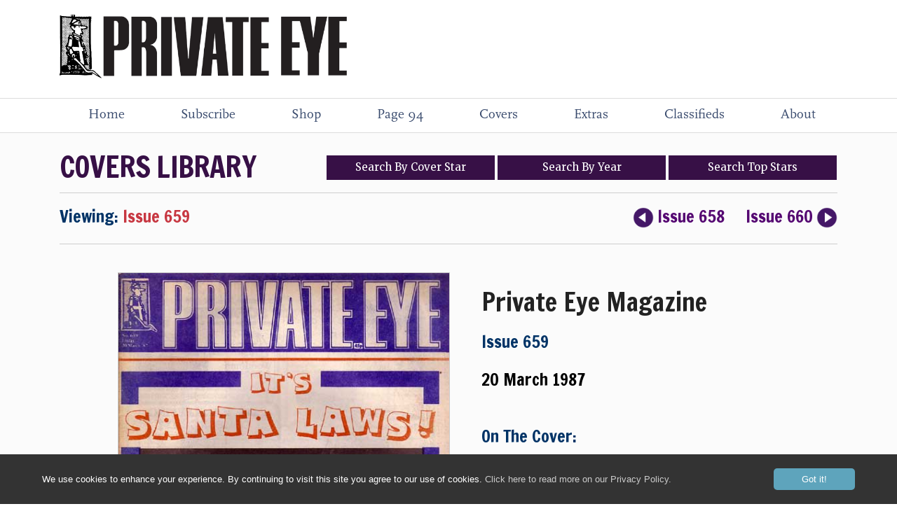

--- FILE ---
content_type: text/html; charset=UTF-8
request_url: https://www.private-eye.co.uk/covers/cover-659
body_size: 99867
content:
<!DOCTYPE html PUBLIC "-//W3C//DTD XHTML 4.01 Strict//EN" "http://www.w3.org/TR/xhtml1/DTD/xhtml1-strict.dtd">
<html xmlns="http://www.w3.org/1999/xhtml">
<head>
	
	<!-- Global site tag (gtag.js) - Google Analytics Tiernan--><script async src="https://www.googletagmanager.com/gtag/js?id=UA-4083377-1"></script><script>  window.dataLayer = window.dataLayer || [];  function gtag(){dataLayer.push(arguments);}  gtag('js', new Date());  gtag('config', 'UA-4083377-1');    </script>
<title>Private Eye Magazine | Official Site - the UK's number one best-selling news and current affairs magazine, edited by Ian Hislop</title>
<BASE href="http://www.private-eye.co.uk/">
<meta http-equiv="Content-Type" content="text/html;charset=utf-8">
<meta charset="utf-8">
<meta name="verify-v1" content="wFELwxM6i7BxW3v8lXjksyv+kJVh5Sgew24TnIBepjI=" /> 
<meta name="description" content="The official site for Private Eye magazine, the UK's number one best-selling news and current affairs publication edited by Ian Hislop. Subscribe to save money on the shop price and get delivery straight to your door.">
<meta name="keywords" content="private eye, private, eye, magazine, subscribe, subscriptions, page 94, podcast, pseuds corner, lookalikes, crossword, satire, boris, johnson, boris johnson, keir, starmer, keir starmer, sturgeon, nicola sturgeon, priti patel, rishi sunak, donald, trump, donald trump, theresa, may, ed davey, nigel farage, farage, cameron, jeremy, corbyn, miliband, clegg, putin, eu, colemanballs, gnitty, peter cook, hislop, ian hislop, dumb britain, luvvies, paul foot, labour, conservative, liberal democrat, tory, lib dem, covid, brexit, coalition, subscribe, subscriptions, classifieds, advertise, street shame, hp sauce">
<meta name="robots" content="index,follow">
<link rel="image_src" href="https://www.private-eye.co.uk/pictures/covers/small/1666.jpg" />

<meta name="google-site-verification" content="d6o05mRO8Y-_L20JvdkSftu0ZOyZuHRneC0ZQDPUaxg" />
<!-- <script data-ad-client="ca-pub-9263298234769578" async src="https://pagead2.googlesyndication.com/pagead/js/adsbygoogle.js"></script>
-->


<meta property="og:url" content="https://www.private-eye.co.uk//covers/cover-659" />
<meta property="og:type" content="website" />
<meta property="og:title" content="Private Eye Covers Library" />
<meta property="og:description" content="The official site for Private Eye magazine, the UK's number one best-selling news and current affairs publication edited by Ian Hislop. Subscribe to save money on the shop price and get delivery straight to your door." />
<meta property="og:image" content="https://www.private-eye.co.uk/pictures/covers/small/1666.jpg" />


<!-- js -->
<script type="text/javascript" language="JavaScript1.2" src="https://www.private-eye.co.uk/javastyle/javascript.js" ></script>


<!-- css -->

<link href="https://www.private-eye.co.uk/javastyle/fonts.css" rel="stylesheet" type="text/css">
<link href="https://www.private-eye.co.uk/javastyle/layout.css" rel="stylesheet" type="text/css">



<!-- google fonts -->
<link href='https://fonts.googleapis.com/css?family=Francois+One' rel='stylesheet' type='text/css'>
<link href="https://fonts.googleapis.com/css?family=Merriweather:300,400" rel="stylesheet">
<link href='https://fonts.googleapis.com/css?family=Source+Sans+Pro:400,300,200,700,900' rel='stylesheet' type='text/css'>	
<link href="https://fonts.googleapis.com/css?family=Roboto|Work+Sans:300,400,600" rel="stylesheet">
<link href="https://fonts.googleapis.com/css?family=Karla" rel="stylesheet">
<link href="https://fonts.googleapis.com/css?family=Lato:wght@900" rel="stylesheet">
<link rel="stylesheet" href="https://use.typekit.net/rsu1rtm.css">


<!-- lightbox -->
<script src="https://www.private-eye.co.uk/javastyle/lightbox/js/jquery-1.11.0.min.js"></script>
<script src="https://www.private-eye.co.uk/javastyle/lightbox/js/lightbox.min.js"></script>
<link href="https://www.private-eye.co.uk/javastyle/lightbox/css/lightbox.css" rel="stylesheet" />




  

<!-- disable iPhone inital scale -->
<meta name="viewport" content="width=device-width" />


<!-- mobile nav -->
<link rel="stylesheet" href="https://www.private-eye.co.uk/javastyle/mobile-nav.css">



    
    
<!-- media queries css -->
<link href="https://www.private-eye.co.uk/javastyle/media-queries.css" rel="stylesheet" type="text/css">
<link href="https://www.private-eye.co.uk/javastyle/media-queries-ipad.css" rel="stylesheet" type="text/css">
<link href="https://www.private-eye.co.uk/javastyle/media-queries-mobile.css" rel="stylesheet" type="text/css">
<link href="https://www.private-eye.co.uk/javastyle/media-queries-iphone.css" rel="stylesheet" type="text/css">




<!-- GAM -->

<script async src="https://securepubads.g.doubleclick.net/tag/js/gpt.js"></script>
<script>
  window.googletag = window.googletag || {cmd: []};
  googletag.cmd.push(function() {
    googletag.defineSlot('/22034090627/leaderboard', ['fluid'], 'div-gpt-ad-1591279119572-0').addService(googletag.pubads());
    googletag.pubads().enableSingleRequest();
    googletag.enableServices();
  });
</script>


</head>
    
    
    
    <!-- NEW GA4 TAG Google tag (gtag.js) -->
<script async src="https://www.googletagmanager.com/gtag/js?id=G-EDNXEXC019"></script>
<script>
  window.dataLayer = window.dataLayer || [];
  function gtag(){dataLayer.push(arguments);}
  gtag('js', new Date());

  gtag('config', 'G-EDNXEXC019');
</script>
    
    
    
    
    
    

<body>


<div id="fb-root"></div>
<script>(function(d, s, id) {
  var js, fjs = d.getElementsByTagName(s)[0];
  if (d.getElementById(id)) return;
  js = d.createElement(s); js.id = id;
  js.src = 'https://connect.facebook.net/en_GB/sdk.js#xfbml=1&version=v2.11';
  fjs.parentNode.insertBefore(js, fjs);
}(document, 'script', 'facebook-jssdk'));</script>





<div id="page-wrap">
	
	



<div id="header-wide">
<div id="header">


    <div id="leaderboard-float-right">

<!-- /22034090627/leaderboard -->
<div id='div-gpt-ad-1591279119572-0' class="leaderboard-gam">
  <script>
    googletag.cmd.push(function() { googletag.display('div-gpt-ad-1591279119572-0'); });
  </script>
</div>
	
<!-- /# leaderboard-float-right -->
	</div>
    
    
    <a href="https://www.private-eye.co.uk/"><img src="https://www.private-eye.co.uk/grfx/logos/logo-new.png" alt="Private Eye logo" id="site-logo" /></a>
    


	<!-- /# header -->
</div>

<!-- /# header-wide -->
</div>
    
    
    
    
    
        
<div id="top-bar-sticky">
	
	<div id="hamburger-sticky">

		<nav role="navigation">
            <div id="menuToggle">
              <input type="checkbox" />
                <span></span>
                <span></span>
                <span></span>
            <ul id="menu">
              <li><a href="/" class="mobile-nav">Home</a> 
              
               <div class="gap-tiny-mobile"></div>   
              
                <a href="https://www.private-eye.co.uk/news" class="mobile-nav-sub">News</a>
            <a href="https://www.private-eye.co.uk/street-of-shame" class="mobile-nav-sub">Street Of Shame</a>
            <a href="https://www.private-eye.co.uk/hp-sauce" class="mobile-nav-sub">HP Sauce</a>
            <a href="https://www.private-eye.co.uk/cartoons" class="mobile-nav-sub">Cartoons</a>
            <a href="https://www.private-eye.co.uk/pms-whatsapp" class="mobile-nav-sub">PM's Whatsapp</a>
            <a href="https://www.private-eye.co.uk/mediaballs" class="mobile-nav-sub">Mediaballs</a>
            <a href="https://www.private-eye.co.uk/lookalikes" class="mobile-nav-sub">Lookalikes</a>
            <a href="https://www.private-eye.co.uk/crossword" class="mobile-nav-sub">Crossword</a>
            <a href="https://www.private-eye.co.uk/in-the-back" class="mobile-nav-sub">In The Back</a>
            <a href="https://www.private-eye.co.uk/media-news" class="mobile-nav-sub">Media News</a>
            <a href="https://www.private-eye.co.uk/columnists" class="mobile-nav-sub">Columnists</a>
            <a href="https://www.private-eye.co.uk/rotten-boroughs" class="mobile-nav-sub">Rotten Boroughs</a>
                          
              
              
              </li>  
              
              
              
              
              <li><a href="https://checkout.private-eye.co.uk/SingleItem?Item=PEY&Prom=W61AAPEA" class="mobile-nav">Subscribe</a>
              <div class="gap-tiny-mobile"></div>       
              <a href="https://checkout.private-eye.co.uk/SingleItem?Item=PEY&Prom=W61AAPEA" class="mobile-nav-sub">Subscribe</a>
               <a href="https://checkout.private-eye.co.uk/renewal/login?item=PEY&prom=C37AA1" class="mobile-nav-sub">Renew Your Subscription</a>
             <div class="gap-tiny-ipad-2"></div>   
             <a href="https://checkout.private-eye.co.uk/SingleItem?Item=PEY&Prom=W61AAPEA" class="mobile-nav-sub">Buy a Gift Subscription</a> 
				  <div class="gap-tiny-ipad-2"></div>   
				  <a href="https://account.private-eye.co.uk" class="mobile-nav-sub">Manage Your Subscription</a>
            </li>  
              
              
              
				
              
              
              <li><a href="https://www.private-eye.co.uk/shop" class="mobile-nav">Shop</a>
              
                <div class="gap-tiny-mobile"></div>   
               
          <a href="https://checkout.private-eye.co.uk/singleitem?item=P0015&prom=W5AACBAG" class="mobile-nav-sub">Tote Bag</a>
            <a href="https://www.private-eye.co.uk/books/annual" class="mobile-nav-sub">Annual 2025</a>
            <a href="https://www.private-eye.co.uk/books" class="mobile-nav-sub">Books</a>
            <a href="https://checkout.private-eye.co.uk/singleitem?item=P0013&prom=GNOMETT2" class="mobile-nav-sub">Tea Towel</a>
            <a href="https://checkout.private-eye.co.uk/singleitem?item=P0001&prom=W37AAPHG" class="mobile-nav-sub">Binders</a>
            <a href="https://checkout.private-eye.co.uk/pages/backissues" class="mobile-nav-sub">Back Issues</a>
                     
</li>
             
              
              
           

<li><a href="https://www.private-eye.co.uk/podcast" class="mobile-nav">Page 94 Podcast</a>
				
			 <div class="gap-tiny-mobile"></div>  
               
				   
			<a href="/eyeplayer" class="mobile-nav-sub">Eyeplayer</a>
              	
				
				</li>

				
				
				
				
              <li><a href="https://www.private-eye.co.uk/covers" class="mobile-nav">Covers Library</a></li>
            
              
              
              
              <li><a href="https://www.private-eye.co.uk/extras" class="mobile-nav">Extras</a>
                 <div class="gap-tiny-mobile"></div>  
                
               <a href="https://www.private-eye.co.uk/paul-foot-award" class="mobile-nav-sub">Paul Foot Award</a>
            <a href="https://www.private-eye.co.uk/special-reports" class="mobile-nav-sub">Special Reports</a>
            <a href="https://www.private-eye.co.uk/tax-havens" class="mobile-nav-sub">UK Tax Haven Map</a>
                           

              
              </li>
              
              
                           
                            

              
              
              
         
              
              
              
              
              <li><a href="http://www.eyeads.co.uk" class="mobile-nav">Classifieds</a></li>
				
				
              <li><a href="https://www.private-eye.co.uk/about" class="mobile-nav">About</a>
                 <div class="gap-tiny-mobile"></div>  
                
                <a href="https://www.private-eye.co.uk/contact" class="mobile-nav-sub">Contact Us</a>
          
             <a href="https://www.private-eye.co.uk/events" class="mobile-nav-sub">Events</a>
              
                    <a href="https://www.private-eye.co.uk/submissions" class="mobile-nav-sub">Submissions</a>
                  
                        <a href="https://www.private-eye.co.uk/links" class="mobile-nav-sub">Links</a>  
                  
                  <a href="https://www.private-eye.co.uk/follow" class="mobile-nav-sub">Follow Us</a>
            
            
      
             <a href="https://www.private-eye.co.uk/privacy-policy" class="mobile-nav-sub">Privacy Policy</a>
            
             <a href="https://www.private-eye.co.uk/cookie-policy" class="mobile-nav-sub">Cookie Policy</a>


</li>
<div class="gap"></div>

<a href="https://www.facebook.com/PrivateEyeNews" target="_blank"><img src="https://www.private-eye.co.uk/grfx/stuff/fb-white.png" alt="facebook" class="social-button-mobile-nav" /></a><a href="https://www.instagram.com/privateeyenews/" target="_blank"><img src="https://www.private-eye.co.uk/grfx/logos/insta.png" alt="instagram" class="social-button-mobile-nav" /></a>
	<a href="https://twitter.com/privateeyenews" target="_blank"><img src="https://www.private-eye.co.uk/grfx/logos/x.png" alt="twitter/x" class="social-button-mobile-nav" /></a>
                <a href="https://www.threads.net/@privateeyenews" target="_blank"><img src="https://www.private-eye.co.uk/grfx/logos/threads.png" alt="threads" class="social-button-mobile-nav" />
				
				<div class="gap-mobile"></div></a>
				<a href="https://bsky.app/profile/privateeyenews.bsky.social" target="_blank"><img src="https://www.private-eye.co.uk/grfx/logos/bluesky.png" alt="bluesky" class="social-button-mobile-nav" /></a>
                <a href="https://www.youtube.com/PrivateEyeNews" target="_blank"><img src="https://www.private-eye.co.uk/grfx/logos/youtube.png" alt="youtube"   class="social-button-mobile-nav" /></a>
				                <a href="https://www.linkedin.com/company/privateeyenews" target="_blank"><img src="https://www.private-eye.co.uk/grfx/logos/linkedin.png" alt="linked in"   class="social-button-mobile-nav" /></a>

                	<a href="https://www.private-eye.co.uk/podcast"><img src="https://www.private-eye.co.uk/grfx/logos/podcast.png" alt="itunes" class="social-button-mobile-nav" /></a>

 

                
               
<a href="https://www.private-eye.co.uk/contact"><img src="https://www.private-eye.co.uk/grfx/logos/contact.png" alt="contact"   class="social-button-mobile-nav" /></a>


            </ul>
           </div>
          </nav><!-- /# hamburger-sticky -->
	</div>


<a href="https://www.private-eye.co.uk/"><img src="https://www.private-eye.co.uk/grfx/logos/logo-new.png" alt="Private Eye logo" id="mobile-logo" /></a>


	<!-- /# top-bar-sticky -->
	</div>
    
    
    
    <div id="nav-box-mobile">

<a href="/" class="nav-iphone">Home</a>

<a href="https://checkout.private-eye.co.uk/SingleItem?Item=PEY&Prom=W61AAPEA" class="nav-ipad">Subscribe</a>
<a href="/shop" class="nav-ipad">Shop</a>
<a href="/podcast" class="nav-ipad">Page 94</a>
<a href="/covers" class="nav-ipad">Covers</a>
<a href="/extras" class="nav-ipad">Extras</a>
<a href="/about" class="nav-ipad">About</a>

<!-- /# nav-box-mobile -->
</div>



		


<div id="nav-box">


<div id="nav-bar">

<ul id="nav" class="drop" >

  <li><a href="https://www.private-eye.co.uk/">Home</a>
  
      <ul>
          <li><a href="https://www.private-eye.co.uk/news" class="nav-drop">News</a></li>
            <li><a href="https://www.private-eye.co.uk/street-of-shame" class="nav-drop">Street Of Shame</a></li>
            <li><a href="https://www.private-eye.co.uk/hp-sauce" class="nav-drop">HP Sauce</a></li>
            <li><a href="https://www.private-eye.co.uk/cartoons" class="nav-drop">Cartoons</a></li>
            <li><a href="https://www.private-eye.co.uk/pms-whatsapp" class="nav-drop">PM's Whatsapp</a></li>
            <li><a href="https://www.private-eye.co.uk/mediaballs" class="nav-drop">Mediaballs</a></li>
            <li><a href="https://www.private-eye.co.uk/lookalikes" class="nav-drop">Lookalikes</a></li>
            <li><a href="https://www.private-eye.co.uk/crossword" class="nav-drop">Crossword</a></li>
            <li><a href="https://www.private-eye.co.uk/in-the-back" class="nav-drop">In The Back</a></li>
            <li><a href="https://www.private-eye.co.uk/media-news" class="nav-drop">Media News</a></li>
            <li><a href="https://www.private-eye.co.uk/columnists" class="nav-drop">Columnists</a></li>
            <li><a href="https://www.private-eye.co.uk/rotten-boroughs" class="nav-drop">Rotten Boroughs</a></li>
                    </ul>
  </li>

 
 
 
 
 
  <li><a href="https://checkout.private-eye.co.uk/SingleItem?Item=PEY&Prom=W61AAPEA">Subscribe</a>
    <ul>
		
		<li><a href="https://checkout.private-eye.co.uk/SingleItem?Item=PEY&Prom=W61AAPEA" class="nav-drop">Subscribe</a></li>
		
		
     <li><a href="https://checkout.private-eye.co.uk/renewal/login?item=PEY&prom=C37AA1" class="nav-drop">Renew Your Subscription</a></li>
        
 <li><a href="https://checkout.private-eye.co.uk/SingleItem?Item=PEY&Prom=W61AAPEA" class="nav-drop">Buy a Gift Subscription</a></li>
            <li><a href="https://account.private-eye.co.uk" class="nav-drop">Manage Your Subscription</a></li>
            
            
    </ul>
  </li>
  
  
  <li><a href="https://www.private-eye.co.uk/shop">Shop</a>

    <ul>
			
                       
 <li><a href="https://checkout.private-eye.co.uk/singleitem?item=P0015&prom=W5AACBAG" class="nav-drop">Tote Bag</a></li>
            <li><a href="https://www.private-eye.co.uk/books/annual" class="nav-drop">Annual 2025</a></li>
            <li><a href="https://www.private-eye.co.uk/books" class="nav-drop">Books</a></li>
            <li><a href="https://checkout.private-eye.co.uk/singleitem?item=P0013&prom=GNOMETT2" class="nav-drop">Tea Towel</a></li>
            <li><a href="https://checkout.private-eye.co.uk/singleitem?item=P0001&prom=W37AAPHG" class="nav-drop">Binders</a></li>
            <li><a href="https://checkout.private-eye.co.uk/pages/backissues" class="nav-drop">Back Issues</a></li>
                        
                       
           
            
    </ul>
  </li>
  
  

  <li><a href="https://www.private-eye.co.uk/podcast">Page 94</a>
      <ul>
      <li><a href="/eyeplayer" class="nav-drop">Eyeplayer</a></li>
     </ul>
  </li>
  
  
  
    

     <div id="ipad-navbreak"></div>


  <li ><a href="https://www.private-eye.co.uk/covers">Covers</a></li>
  
   
   

 
 
  
  
   <li><a href="https://www.private-eye.co.uk/extras">Extras</a>

      <ul>
      
        <li><a href="https://www.private-eye.co.uk/paul-foot-award" class="nav-drop">Paul Foot Award</a></li>
            <li><a href="https://www.private-eye.co.uk/special-reports" class="nav-drop">Special Reports</a></li>
            <li><a href="https://www.private-eye.co.uk/tax-havens" class="nav-drop">UK Tax Haven Map</a></li>
            			

            
      </ul>
  </li>
  
  
   
  
  
  
  
  
  
  
  
      <li class="nav-no"><a href="http://www.eyeads.co.uk">Classifieds</a></li>
  
  
  
   <li><a href="https://www.private-eye.co.uk/about">About</a>

      <ul style="right: 0; left: auto;">
          
         <li><a href="https://www.private-eye.co.uk/contact" class="nav-drop" style="text-align: right">Contact</a></li>
          <li><a href="https://www.private-eye.co.uk/events" class="nav-drop" style="text-align: right">Events</a></li>
            <li><a href="https://www.private-eye.co.uk/follow" class="nav-drop" style="text-align: right">Follow Us</a></li>
                      <li><a href="https://www.private-eye.co.uk/submissions" class="nav-drop" style="text-align: right">Submissions</a></li>

            <li><a href="https://www.private-eye.co.uk/links" class="nav-drop" style="text-align: right">Links</a></li>
            <li><a href="https://www.private-eye.co.uk/privacy-policy" class="nav-drop" style="text-align: right">Privacy Policy</a></li>
            <li><a href="https://www.private-eye.co.uk/cookie-policy" class="nav-drop" style="text-align: right">Cookie Policy</a></li>
           
 </ul>
  </li>

</ul>


<!-- /# nav-bar -->
</div>

<!-- /# nav-box -->
</div>


		
		
		



	<div id="page-wide-covers">
			
		
		<div id="page">
	
<div id="contentX">

<div id="block-covers-new">


	
	

	
	<div id='block-covers-menu-new'>
	
	
	<div class='block-covers-menu-new-title'><a href='/covers' class='covers-library-title'>COVERS LIBRARY</a></div><div class='block-covers-menu-new'>
		
		
<div id='country-covers'>
<div class='country-covers-dropdown'>
				
				
  <button class='country-covers-btn'>Search <span class='covers-mobile-text'>By </span>Cover <div class='gap-iphone'></div>Star</button>
  <div class='country-covers-content'><a href='/covers/1000_Glorious_Issues'>1000 Glorious Issues</a><a href='/covers/100th_Issue'>100th Issue</a><a href='/covers/50_Shades_Of_Grey'>50 Shades Of Grey</a><a href='/covers/500th_Issue'>500th Issue</a><a href='/covers/Adolf_Hitler'>Adolf Hitler</a><a href='/covers/Advanced_Passenger_Train'>Advanced Passenger Train</a><a href='/covers/Aidan_Crawley'>Aidan Crawley</a><a href='/covers/Al_Gore'>Al Gore</a><a href='/covers/Alan_Freeman'>Alan Freeman</a><a href='/covers/Alan_Shearer'>Alan Shearer</a><a href='/covers/Alastair_Campbell'>Alastair Campbell</a><a href='/covers/Alastair_Darling'>Alastair Darling</a><a href='/covers/Alec_Douglas-Home'>Alec Douglas-Home</a><a href='/covers/Alesha_Dixon'>Alesha Dixon</a><a href='/covers/Aletta_Louw'>Aletta Louw</a><a href='/covers/Alex_McDonald'>Alex McDonald</a><a href='/covers/Alex_Salmond'>Alex Salmond</a><a href='/covers/Alexei_Kosygin'>Alexei Kosygin</a><a href='/covers/Alexis_Tsipras'>Alexis Tsipras</a><a href='/covers/Alf_Robens'>Alf Robens</a><a href='/covers/Alistair_Darling'>Alistair Darling</a><a href='/covers/Amber_Rudd'>Amber Rudd</a><a href='/covers/Andre_Previn'>Andre Previn</a><a href='/covers/Andrea_Leadsom'>Andrea Leadsom</a><a href='/covers/Andrew_Hornby'>Andrew Hornby</a><a href='/covers/Andrew_Lloyd_Webber'>Andrew Lloyd Webber</a><a href='/covers/Andrew_Marr'>Andrew Marr</a><a href='/covers/Andrew_Neil'>Andrew Neil</a><a href='/covers/Andrew_Scott'>Andrew Scott</a><a href='/covers/Andrew_Young'>Andrew Young</a><a href='/covers/Andy_Burnham'>Andy Burnham</a><a href='/covers/Andy_Coulson'>Andy Coulson</a><a href='/covers/Angela_Merkel'>Angela Merkel</a><a href='/covers/Angela_Rayner'>Angela Rayner</a><a href='/covers/Angela_Rippon'>Angela Rippon</a><a href='/covers/Anita_Ekberg'>Anita Ekberg</a><a href='/covers/Ann_Parkinson'>Ann Parkinson</a><a href='/covers/Anna_Chapman'>Anna Chapman</a><a href='/covers/Anna_Ford'>Anna Ford</a><a href='/covers/Annabel_Goldsmith'>Annabel Goldsmith</a><a href='/covers/Annunziata_Rees-Mogg'>Annunziata Rees-Mogg</a><a href='/covers/Ant_McPartlin'>Ant McPartlin</a><a href='/covers/Anthony_Barber'>Anthony Barber</a><a href='/covers/Anthony_Blunt'>Anthony Blunt</a><a href='/covers/Anthony_Eden'>Anthony Eden</a><a href='/covers/Anton_du_Beke'>Anton du Beke</a><a href='/covers/Archbishop_Justin_Welby'>Archbishop Justin Welby</a><a href='/covers/Ariel_Sharon'>Ariel Sharon</a><a href='/covers/Aristotle_Onassis'>Aristotle Onassis</a><a href='/covers/Arlene_Foster'>Arlene Foster</a><a href='/covers/Armageddon'>Armageddon</a><a href='/covers/Army_Soldiers'>Army Soldiers</a><a href='/covers/Arthur_Michael_Ramsey'>Arthur Michael Ramsey</a><a href='/covers/Arthur_Scargill'>Arthur Scargill</a><a href='/covers/Ayatollah_Khomeini'>Ayatollah Khomeini</a><a href='/covers/BBC'>BBC</a><a href='/covers/BBC_Test_Card'>BBC Test Card</a><a href='/covers/Barack_Obama'>Barack Obama</a><a href='/covers/Barbara_Amiel'>Barbara Amiel</a><a href='/covers/Barbara_Bush'>Barbara Bush</a><a href='/covers/Barbara_Cartland'>Barbara Cartland</a><a href='/covers/Barbara_Castle'>Barbara Castle</a><a href='/covers/Barbie'>Barbie</a><a href='/covers/Barings_Bank'>Barings Bank</a><a href='/covers/Baroness_Evans'>Baroness Evans</a><a href='/covers/Baroness_Scotland'>Baroness Scotland</a><a href='/covers/Barron_Trump'>Barron Trump</a><a href='/covers/Barry_Goldwater'>Barry Goldwater</a><a href='/covers/Bashar_al-Assad'>Bashar al-Assad</a><a href='/covers/Basil_D'Olivera'>Basil D'Olivera</a><a href='/covers/Basil_Hulme'>Basil Hulme</a><a href='/covers/Ben_Gummer'>Ben Gummer</a><a href='/covers/Benjamin_Netanyahu'>Benjamin Netanyahu</a><a href='/covers/Benjamin_Netanyahu
'>Benjamin Netanyahu
</a><a href='/covers/Bernadette_Devlin'>Bernadette Devlin</a><a href='/covers/Bertie_Aherne'>Bertie Aherne</a><a href='/covers/Betsy_Duncan_Smith'>Betsy Duncan Smith</a><a href='/covers/Bianca_Jagger'>Bianca Jagger</a><a href='/covers/Bienvenida_Buck'>Bienvenida Buck</a><a href='/covers/Big_Ben'>Big Ben</a><a href='/covers/Bill_Clinton'>Bill Clinton</a><a href='/covers/Bill_Tarmey'>Bill Tarmey</a><a href='/covers/Black_Rod'>Black Rod</a><a href='/covers/Bob_Diamond'>Bob Diamond</a><a href='/covers/Bob_Geldof'>Bob Geldof</a><a href='/covers/Bobby_Charlton'>Bobby Charlton</a><a href='/covers/Bobby_Robson'>Bobby Robson</a><a href='/covers/Bomber_Harris'>Bomber Harris</a><a href='/covers/Bonzo'>Bonzo</a><a href='/covers/Boris_Johnson'>Boris Johnson</a><a href='/covers/Boris_Karloff'>Boris Karloff</a><a href='/covers/Boris_Yeltsin'>Boris Yeltsin</a><a href='/covers/Brenda_Dean'>Brenda Dean</a><a href='/covers/Brexit'>Brexit</a><a href='/covers/Bridget_Philipson'>Bridget Philipson</a><a href='/covers/Bristol_Police'>Bristol Police</a><a href='/covers/British_Army'>British Army</a><a href='/covers/British_Leyland'>British Leyland</a><a href='/covers/British_Weather'>British Weather</a><a href='/covers/Buckingham_Palace'>Buckingham Palace</a><a href='/covers/Cabinet'>Cabinet</a><a href='/covers/Camilla_Parker_Bowles'>Camilla Parker Bowles</a><a href='/covers/Canary_Wharf'>Canary Wharf</a><a href='/covers/Captain_Mark_Phillips'>Captain Mark Phillips</a><a href='/covers/Cardinal_Heenan'>Cardinal Heenan</a><a href='/covers/Carillion'>Carillion</a><a href='/covers/Carol_Kirkwood'>Carol Kirkwood</a><a href='/covers/Carole_Caplin'>Carole Caplin</a><a href='/covers/Caroline_Benn'>Caroline Benn</a><a href='/covers/Carrie_Symonds'>Carrie Symonds</a><a href='/covers/Cathy_Ashdown'>Cathy Ashdown</a><a href='/covers/Cathy_Newman
'>Cathy Newman
</a><a href='/covers/Cecil_Parkinson'>Cecil Parkinson</a><a href='/covers/Channel_Tunnel'>Channel Tunnel</a><a href='/covers/Charles_De_Gaulle'>Charles De Gaulle</a><a href='/covers/Charles_Kennedy'>Charles Kennedy</a><a href='/covers/Charles_Manson'>Charles Manson</a><a href='/covers/Charles_Moore'>Charles Moore</a><a href='/covers/Charles_Saatchi'>Charles Saatchi</a><a href='/covers/Cherie_Blair'>Cherie Blair</a><a href='/covers/Cheryl_Cole'>Cheryl Cole</a><a href='/covers/Chico_Marx'>Chico Marx</a><a href='/covers/Chinese_Army'>Chinese Army</a><a href='/covers/Chris_Evans'>Chris Evans</a><a href='/covers/Chris_Grayling'>Chris Grayling</a><a href='/covers/Chris_Huhne'>Chris Huhne</a><a href='/covers/Chris_Patten'>Chris Patten</a><a href='/covers/Chris_Whitty'>Chris Whitty</a><a href='/covers/Christian_Barnard'>Christian Barnard</a><a href='/covers/Christine_Hamilton'>Christine Hamilton</a><a href='/covers/Christmas'>Christmas</a><a href='/covers/Christmas_Angels'>Christmas Angels</a><a href='/covers/Christopher_John_Soames'>Christopher John Soames</a><a href='/covers/Cillian_Murphy'>Cillian Murphy</a><a href='/covers/Claire_Hamilton'>Claire Hamilton</a><a href='/covers/Clare_Short'>Clare Short</a><a href='/covers/Claudia_Winkleman'>Claudia Winkleman</a><a href='/covers/Clive_Jenkins'>Clive Jenkins</a><a href='/covers/Colin_Moynihan'>Colin Moynihan</a><a href='/covers/Colin_Powell'>Colin Powell</a><a href='/covers/Colonel_Gaddafi'>Colonel Gaddafi</a><a href='/covers/Common_Market'>Common Market</a><a href='/covers/Conchita_Wurst'>Conchita Wurst</a><a href='/covers/Concorde'>Concorde</a><a href='/covers/Condoleezza_Rice'>Condoleezza Rice</a><a href='/covers/Conrad_Black'>Conrad Black</a><a href='/covers/Corgis'>Corgis</a><a href='/covers/Cost_of_living'>Cost of living</a><a href='/covers/Count_Jean-Francois_de_Chambrun'>Count Jean-Francois de Chambrun</a><a href='/covers/Coventry_Cathedral'>Coventry Cathedral</a><a href='/covers/Covid'>Covid</a><a href='/covers/Cressida_Dick'>Cressida Dick</a><a href='/covers/Cuban_Missile_Crisis'>Cuban Missile Crisis</a><a href='/covers/Cyprus'>Cyprus</a><a href='/covers/Cyril_Smith'>Cyril Smith</a><a href='/covers/Dame_Edna_Everage'>Dame Edna Everage</a><a href='/covers/Damian_Green'>Damian Green</a><a href='/covers/Dan_Wootton'>Dan Wootton</a><a href='/covers/Daniel_Cohn_Bendit'>Daniel Cohn Bendit</a><a href='/covers/Daniel_Craig'>Daniel Craig</a><a href='/covers/Danny_Alexander'>Danny Alexander</a><a href='/covers/Danny_La_Rue'>Danny La Rue</a><a href='/covers/David_Beckham'>David Beckham</a><a href='/covers/David_Blunkett'>David Blunkett</a><a href='/covers/David_Cameron'>David Cameron</a><a href='/covers/David_Davis'>David Davis</a><a href='/covers/David_Frost'>David Frost</a><a href='/covers/David_Gauke'>David Gauke</a><a href='/covers/David_Gower'>David Gower</a><a href='/covers/David_Jenkins'>David Jenkins</a><a href='/covers/David_Lammy'>David Lammy</a><a href='/covers/David_Liddington'>David Liddington</a><a href='/covers/David_Mellor'>David Mellor</a><a href='/covers/David_Miliband'>David Miliband</a><a href='/covers/David_Mundell'>David Mundell</a><a href='/covers/David_Owen'>David Owen</a><a href='/covers/David_Steel'>David Steel</a><a href='/covers/David_Trimble'>David Trimble</a><a href='/covers/David_Walliams'>David Walliams</a><a href='/covers/Davis_Davis'>Davis Davis</a><a href='/covers/Dec_Donelly'>Dec Donelly</a><a href='/covers/Dec_Donnelly'>Dec Donnelly</a><a href='/covers/Declan_Donnelly'>Declan Donnelly</a><a href='/covers/Denis_Healey'>Denis Healey</a><a href='/covers/Denis_Howell'>Denis Howell</a><a href='/covers/Denis_Thatcher'>Denis Thatcher</a><a href='/covers/Dennis_Stevenson'>Dennis Stevenson</a><a href='/covers/Derek_Conway'>Derek Conway</a><a href='/covers/Desmond_Wilcox'>Desmond Wilcox</a><a href='/covers/Diane_Thatcher'>Diane Thatcher</a><a href='/covers/Dominic_Cummings'>Dominic Cummings</a><a href='/covers/Dominic_Raab'>Dominic Raab</a><a href='/covers/Don_Ryder'>Don Ryder</a><a href='/covers/Donald_Rumsfeld'>Donald Rumsfeld</a><a href='/covers/Donald_Trump'>Donald Trump</a><a href='/covers/Donald_Tusk'>Donald Tusk</a><a href='/covers/Dorothy_Macmillan'>Dorothy Macmillan</a><a href='/covers/Douglas_Carswell'>Douglas Carswell</a><a href='/covers/Douglas_Hurd'>Douglas Hurd</a><a href='/covers/Dr_Verwoerd'>Dr Verwoerd</a><a href='/covers/Drought_Crisis'>Drought Crisis</a><a href='/covers/Duke_of_Kent'>Duke of Kent</a><a href='/covers/Duncan_Sandys'>Duncan Sandys</a><a href='/covers/Dunkirk'>Dunkirk</a><a href='/covers/Easter_Bunny'>Easter Bunny</a><a href='/covers/Ed_Balls'>Ed Balls</a><a href='/covers/Ed_Davey'>Ed Davey</a><a href='/covers/Ed_Miliband'>Ed Miliband</a><a href='/covers/Ed_balls'>Ed balls</a><a href='/covers/Edna_Healey'>Edna Healey</a><a href='/covers/Edward_Kennedy'>Edward Kennedy</a><a href='/covers/Edwina_Currie'>Edwina Currie</a><a href='/covers/Ehud_Olmert'>Ehud Olmert</a><a href='/covers/Election_Battlebuses'>Election Battlebuses</a><a href='/covers/Elena_Ceausescu'>Elena Ceausescu</a><a href='/covers/Elon_Musk'>Elon Musk</a><a href='/covers/Elton_John'>Elton John</a><a href='/covers/Emma_Raducanu'>Emma Raducanu</a><a href='/covers/Emmanuel_Macron'>Emmanuel Macron</a><a href='/covers/Emperor_Akihito'>Emperor Akihito</a><a href='/covers/Emperor_Hirohito'>Emperor Hirohito</a><a href='/covers/England_Fans'>England Fans</a><a href='/covers/England_Football_Team'>England Football Team</a><a href='/covers/England_Womens_Football_Team'>England Womens Football Team</a><a href='/covers/English_Countryside'>English Countryside</a><a href='/covers/Enoch_Powell'>Enoch Powell</a><a href='/covers/Estelle_Morris'>Estelle Morris</a><a href='/covers/Esther_Rantzen'>Esther Rantzen</a><a href='/covers/Euan_Blair'>Euan Blair</a><a href='/covers/Eurostar'>Eurostar</a><a href='/covers/Evgeny_Lebedev'>Evgeny Lebedev</a><a href='/covers/FW_de_Klerk'>FW de Klerk</a><a href='/covers/Fabio_Capello'>Fabio Capello</a><a href='/covers/Fast_Show'>Fast Show</a><a href='/covers/Father_Christmas'>Father Christmas</a><a href='/covers/Fern_Britton'>Fern Britton</a><a href='/covers/Ffion_Hague'>Ffion Hague</a><a href='/covers/Fifth_anniversary'>Fifth anniversary</a><a href='/covers/Fighter_Pilots'>Fighter Pilots</a><a href='/covers/Fiona_Bruce'>Fiona Bruce</a><a href='/covers/Francesco_Schettino'>Francesco Schettino</a><a href='/covers/Francis_Chichester'>Francis Chichester</a><a href='/covers/Francis_Maude'>Francis Maude</a><a href='/covers/Francis_Pym'>Francis Pym</a><a href='/covers/Francois_Hollande'>Francois Hollande</a><a href='/covers/Francois_Mitterrand'>Francois Mitterrand</a><a href='/covers/Frank_Dobson'>Frank Dobson</a><a href='/covers/Frankie_Howerd'>Frankie Howerd</a><a href='/covers/Fred_Goodwin'>Fred Goodwin</a><a href='/covers/Frederick_Coggan'>Frederick Coggan</a><a href='/covers/Fuel_Crisis'>Fuel Crisis</a><a href='/covers/Gareth_Southgate'>Gareth Southgate</a><a href='/covers/Gary_Lineker'>Gary Lineker</a><a href='/covers/Gavin_Williamson'>Gavin Williamson</a><a href='/covers/Gaynor_Regan'>Gaynor Regan</a><a href='/covers/Gaza'>Gaza</a><a href='/covers/General_Election'>General Election</a><a href='/covers/General_Galtieri'>General Galtieri</a><a href='/covers/Geoffrey_Howe'>Geoffrey Howe</a><a href='/covers/Geoffrey_Rippon'>Geoffrey Rippon</a><a href='/covers/George_Best'>George Best</a><a href='/covers/George_Brown'>George Brown</a><a href='/covers/George_Bush'>George Bush</a><a href='/covers/George_Carey'>George Carey</a><a href='/covers/George_Entwhistle'>George Entwhistle</a><a href='/covers/George_Galloway'>George Galloway</a><a href='/covers/George_Harrison'>George Harrison</a><a href='/covers/George_Osborne'>George Osborne</a><a href='/covers/George_Shultz'>George Shultz</a><a href='/covers/George_W_Bush'>George W Bush</a><a href='/covers/George_Wigg'>George Wigg</a><a href='/covers/Gerald_Corbett'>Gerald Corbett</a><a href='/covers/Gerald_Ford'>Gerald Ford</a><a href='/covers/Gerald_Nabarro'>Gerald Nabarro</a><a href='/covers/Gerry_Adams'>Gerry Adams</a><a href='/covers/Gerry_Hayes'>Gerry Hayes</a><a href='/covers/Giftmart_Catalogue'>Giftmart Catalogue</a><a href='/covers/Gillian_Keegan'>Gillian Keegan</a><a href='/covers/Giulio_Andreotti'>Giulio Andreotti</a><a href='/covers/Glenn_Hoddle'>Glenn Hoddle</a><a href='/covers/Gloria_De_Piero'>Gloria De Piero</a><a href='/covers/Glynis_Kinnock'>Glynis Kinnock</a><a href='/covers/God'>God</a><a href='/covers/Godzilla'>Godzilla</a><a href='/covers/Gordon_Brown'>Gordon Brown</a><a href='/covers/Graham_Gooch'>Graham Gooch</a><a href='/covers/Grant_Shapps'>Grant Shapps</a><a href='/covers/Greek_Statue'>Greek Statue</a><a href='/covers/Gregg_Wallace'>Gregg Wallace</a><a href='/covers/Grosvenor_Square_Riots'>Grosvenor Square Riots</a><a href='/covers/Groucho_Marx'>Groucho Marx</a><a href='/covers/Guantanamo_Bay'>Guantanamo Bay</a><a href='/covers/HMS_Astute'>HMS Astute</a><a href='/covers/HS2'>HS2</a><a href='/covers/Hamas'>Hamas</a><a href='/covers/Hare_Bear'>Hare Bear</a><a href='/covers/Harold_Evans'>Harold Evans</a><a href='/covers/Harold_Macmillan'>Harold Macmillan</a><a href='/covers/Harold_Wilson'>Harold Wilson</a><a href='/covers/Harriet_Harman'>Harriet Harman</a><a href='/covers/Harry_Kane'>Harry Kane</a><a href='/covers/Harvey_Weinstein'>Harvey Weinstein</a><a href='/covers/Hazel_Blears'>Hazel Blears</a><a href='/covers/Heather_Mills_McCartney'>Heather Mills McCartney</a><a href='/covers/Heathrow_Airport'>Heathrow Airport</a><a href='/covers/Helmut_Kohl'>Helmut Kohl</a><a href='/covers/Helmut_Schmidt'>Helmut Schmidt</a><a href='/covers/Henry_Kissinger'>Henry Kissinger</a><a href='/covers/Herman_Von_Rompoy'>Herman Von Rompoy</a><a href='/covers/Hilary_Benn'>Hilary Benn</a><a href='/covers/Hillary_Clinton'>Hillary Clinton</a><a href='/covers/Hippies'>Hippies</a><a href='/covers/Holly_Willoughby'>Holly Willoughby</a><a href='/covers/House_Of_Commons'>House Of Commons</a><a href='/covers/Houses_Of_Parliament'>Houses Of Parliament</a><a href='/covers/Howling_Laud_Hope'>Howling Laud Hope</a><a href='/covers/Hugh_Gaitskell'>Hugh Gaitskell</a><a href='/covers/Hugh_Grant'>Hugh Grant</a><a href='/covers/Hugh_Scanlon'>Hugh Scanlon</a><a href='/covers/Hugh_Trevor-Roper'>Hugh Trevor-Roper</a><a href='/covers/IRA'>IRA</a><a href='/covers/ISIS'>ISIS</a><a href='/covers/Iain_Duncan_Smith'>Iain Duncan Smith</a><a href='/covers/Ian_Botham'>Ian Botham</a><a href='/covers/Ian_Hislop'>Ian Hislop</a><a href='/covers/Ian_Maxwell'>Ian Maxwell</a><a href='/covers/Ian_McDonald'>Ian McDonald</a><a href='/covers/Ian_Paisley'>Ian Paisley</a><a href='/covers/Ian_Smith'>Ian Smith</a><a href='/covers/Ian_Wright'>Ian Wright</a><a href='/covers/Idi_Amin'>Idi Amin</a><a href='/covers/Ikemba_Chukwuemeka_Odumegwu_Ojukwu'>Ikemba Chukwuemeka Odumegwu Ojukwu</a><a href='/covers/Imran_Khan'>Imran Khan</a><a href='/covers/Iris_Robinson'>Iris Robinson</a><a href='/covers/Israel'>Israel</a><a href='/covers/Ivanka_Trump'>Ivanka Trump</a><a href='/covers/JD_Vance'>JD Vance</a><a href='/covers/Jack_Jones'>Jack Jones</a><a href='/covers/Jackie_Onassis'>Jackie Onassis</a><a href='/covers/Jacob_Rees-Mogg'>Jacob Rees-Mogg</a><a href='/covers/Jacques_Chirac'>Jacques Chirac</a><a href='/covers/Jacqui_Smith'>Jacqui Smith</a><a href='/covers/James_Anderton'>James Anderton</a><a href='/covers/James_Goldsmith'>James Goldsmith</a><a href='/covers/James_Murdoch'>James Murdoch</a><a href='/covers/Jean_Shrimpton'>Jean Shrimpton</a><a href='/covers/Jean-B?¬©del_Bokassa'>Jean-B?¬©del Bokassa</a><a href='/covers/Jean-Claude_Juncker'>Jean-Claude Juncker</a><a href='/covers/Jeffrey_Archer'>Jeffrey Archer</a><a href='/covers/Jeffrey_Donaldson'>Jeffrey Donaldson</a><a href='/covers/Jeffrey_Epstein'>Jeffrey Epstein</a><a href='/covers/Jemima_Goldsmith'>Jemima Goldsmith</a><a href='/covers/Jennifer_Arcuri'>Jennifer Arcuri</a><a href='/covers/Jennifer_Arcurri'>Jennifer Arcurri</a><a href='/covers/Jeremy_Clarkson'>Jeremy Clarkson</a><a href='/covers/Jeremy_Corbyn'>Jeremy Corbyn</a><a href='/covers/Jeremy_Hunt'>Jeremy Hunt</a><a href='/covers/Jeremy_Thorpe'>Jeremy Thorpe</a><a href='/covers/Jerry_Hall'>Jerry Hall</a><a href='/covers/Jill_Pay'>Jill Pay</a><a href='/covers/Jim_Callaghan'>Jim Callaghan</a><a href='/covers/Jim_Prior'>Jim Prior</a><a href='/covers/Jimmy_Carter'>Jimmy Carter</a><a href='/covers/Jimmy_Connors'>Jimmy Connors</a><a href='/covers/Jimmy_Saville'>Jimmy Saville</a><a href='/covers/Jimmy_Young'>Jimmy Young</a><a href='/covers/Jo_Swinson'>Jo Swinson</a><a href='/covers/Joachim_Sauer'>Joachim Sauer</a><a href='/covers/Joanna_Lumley'>Joanna Lumley</a><a href='/covers/Joe_Biden'>Joe Biden</a><a href='/covers/Joe_Gormley'>Joe Gormley</a><a href='/covers/John_Bercow'>John Bercow</a><a href='/covers/John_Bishop'>John Bishop</a><a href='/covers/John_F_Kennedy'>John F Kennedy</a><a href='/covers/John_F_Kennedy_Jr'>John F Kennedy Jr</a><a href='/covers/John_Gummer'>John Gummer</a><a href='/covers/John_Kerry'>John Kerry</a><a href='/covers/John_Lennon'>John Lennon</a><a href='/covers/John_Major'>John Major</a><a href='/covers/John_McCain'>John McCain</a><a href='/covers/John_McDonnell'>John McDonnell</a><a href='/covers/John_McEnroe'>John McEnroe</a><a href='/covers/John_Nott'>John Nott</a><a href='/covers/John_O'Farrell'>John O'Farrell</a><a href='/covers/John_Prescott'>John Prescott</a><a href='/covers/John_Profumo'>John Profumo</a><a href='/covers/John_Ratcliffe'>John Ratcliffe</a><a href='/covers/John_Redwood'>John Redwood</a><a href='/covers/John_Reid'>John Reid</a><a href='/covers/John_Smith'>John Smith</a><a href='/covers/John_Stonehouse'>John Stonehouse</a><a href='/covers/John_Terry'>John Terry</a><a href='/covers/John_Vorster'>John Vorster</a><a href='/covers/John_Wells'>John Wells</a><a href='/covers/Johnny_Bryan'>Johnny Bryan</a><a href='/covers/Jonathan_Aitken'>Jonathan Aitken</a><a href='/covers/Jose_Maria_Aznar'>Jose Maria Aznar</a><a href='/covers/Joseph_Kagan'>Joseph Kagan</a><a href='/covers/Joseph_Stalin'>Joseph Stalin</a><a href='/covers/Joshua_Nkomo'>Joshua Nkomo</a><a href='/covers/Judges'>Judges</a><a href='/covers/Judy_Finnigan'>Judy Finnigan</a><a href='/covers/Julian_Assange'>Julian Assange</a><a href='/covers/Julius_Libman'>Julius Libman</a><a href='/covers/Justin_Welby'>Justin Welby</a><a href='/covers/Karen_Bradley'>Karen Bradley</a><a href='/covers/Karen_Danczuk'>Karen Danczuk</a><a href='/covers/Karl_Marx'>Karl Marx</a><a href='/covers/Kate_Middleton'>Kate Middleton</a><a href='/covers/Kathryn_Blair'>Kathryn Blair</a><a href='/covers/Katya_Jones'>Katya Jones</a><a href='/covers/Kay_Burley'>Kay Burley</a><a href='/covers/Keir_Starmer'>Keir Starmer</a><a href='/covers/Keith_Joseph'>Keith Joseph</a><a href='/covers/Kemi_Badenoch'>Kemi Badenoch</a><a href='/covers/Ken_Clarke'>Ken Clarke</a><a href='/covers/Ken_Livingstone'>Ken Livingstone</a><a href='/covers/Kenneth_Baker'>Kenneth Baker</a><a href='/covers/Kenneth_Kaunda'>Kenneth Kaunda</a><a href='/covers/Kevin_Keegan'>Kevin Keegan</a><a href='/covers/Kevin_Maxwell'>Kevin Maxwell</a><a href='/covers/Kim_Jong-un'>Kim Jong-un</a><a href='/covers/King_Abdullah'>King Abdullah</a><a href='/covers/King_Charles'>King Charles</a><a href='/covers/King_Hussein_of_Jordan'>King Hussein of Jordan</a><a href='/covers/King_Kong'>King Kong</a><a href='/covers/Kittens'>Kittens</a><a href='/covers/Kofi_Annan'>Kofi Annan</a><a href='/covers/Konrad_Adenauer'>Konrad Adenauer</a><a href='/covers/Koo_Stark'>Koo Stark</a><a href='/covers/Kwame_Nkrumah'>Kwame Nkrumah</a><a href='/covers/Kwasi_Kwarteng'>Kwasi Kwarteng</a><a href='/covers/Laura_Bush'>Laura Bush</a><a href='/covers/Lauren_Silverman'>Lauren Silverman</a><a href='/covers/Lee_Anderson'>Lee Anderson</a><a href='/covers/Len_McCluskey'>Len McCluskey</a><a href='/covers/Len_Murray'>Len Murray</a><a href='/covers/Leo_Blair'>Leo Blair</a><a href='/covers/Leon_Brittan'>Leon Brittan</a><a href='/covers/Leonid_Brezhnev'>Leonid Brezhnev</a><a href='/covers/Li_Keqiang'>Li Keqiang</a><a href='/covers/Liam_Fox'>Liam Fox</a><a href='/covers/Liam_Halligan'>Liam Halligan</a><a href='/covers/Liberace'>Liberace</a><a href='/covers/Light_Brigade'>Light Brigade</a><a href='/covers/Lisa_Marie_Presley'>Lisa Marie Presley</a><a href='/covers/Liz_Dawn'>Liz Dawn</a><a href='/covers/Liz_Truss'>Liz Truss</a><a href='/covers/Lockdown'>Lockdown</a><a href='/covers/London_Marathon'>London Marathon</a><a href='/covers/Lord_Aldington'>Lord Aldington</a><a href='/covers/Lord_Butler'>Lord Butler</a><a href='/covers/Lord_Carrington'>Lord Carrington</a><a href='/covers/Lord_Denning'>Lord Denning</a><a href='/covers/Lord_Franks'>Lord Franks</a><a href='/covers/Lord_Hutton'>Lord Hutton</a><a href='/covers/Lord_Leveson'>Lord Leveson</a><a href='/covers/Lord_Levy'>Lord Levy</a><a href='/covers/Lord_Longford'>Lord Longford</a><a href='/covers/Lord_Matthews'>Lord Matthews</a><a href='/covers/Lord_Rennard'>Lord Rennard</a><a href='/covers/Lordi'>Lordi</a><a href='/covers/Louise_Woodward'>Louise Woodward</a><a href='/covers/Luciano_Pavarotti'>Luciano Pavarotti</a><a href='/covers/Lyndon_B_Johnson'>Lyndon B Johnson</a><a href='/covers/Madeleine_Albright'>Madeleine Albright</a><a href='/covers/Madonna'>Madonna</a><a href='/covers/Mahmoud_Ahmadinejad'>Mahmoud Ahmadinejad</a><a href='/covers/Major_Ronald_Ferguson'>Major Ronald Ferguson</a><a href='/covers/Malcolm_Muggeridge'>Malcolm Muggeridge</a><a href='/covers/Malcolm_Rifkind'>Malcolm Rifkind</a><a href='/covers/Mandy_Allwood'>Mandy Allwood</a><a href='/covers/Mandy_Rice-Davies'>Mandy Rice-Davies</a><a href='/covers/Mao_Tse-Tung'>Mao Tse-Tung</a><a href='/covers/Marcia_Williams'>Marcia Williams</a><a href='/covers/Margaret_Beckett'>Margaret Beckett</a><a href='/covers/Margaret_Moran'>Margaret Moran</a><a href='/covers/Margaret_Thatcher'>Margaret Thatcher</a><a href='/covers/Margot_Robbie'>Margot Robbie</a><a href='/covers/Maria_Hutchings'>Maria Hutchings</a><a href='/covers/Marianne_Faithful'>Marianne Faithful</a><a href='/covers/Mark_Harper'>Mark Harper</a><a href='/covers/Mark_Oaten'>Mark Oaten</a><a href='/covers/Mark_Palios'>Mark Palios</a><a href='/covers/Mark_Phillips'>Mark Phillips</a><a href='/covers/Mark_Reckless'>Mark Reckless</a><a href='/covers/Mark_Thatcher'>Mark Thatcher</a><a href='/covers/Mark_Williams'>Mark Williams</a><a href='/covers/Martin_Bashir'>Martin Bashir</a><a href='/covers/Martin_McGuinness'>Martin McGuinness</a><a href='/covers/Mary_Archer'>Mary Archer</a><a href='/covers/Mary_Wilson'>Mary Wilson</a><a href='/covers/Matt_Hancock'>Matt Hancock</a><a href='/covers/Maurice_Couve_De_Murville'>Maurice Couve De Murville</a><a href='/covers/Max_Mosley'>Max Mosley</a><a href='/covers/Meghan_Markle'>Meghan Markle</a><a href='/covers/Melania_Trump'>Melania Trump</a><a href='/covers/Menachem_Begin'>Menachem Begin</a><a href='/covers/Metropolitan_Police'>Metropolitan Police</a><a href='/covers/Michael_Ancram'>Michael Ancram</a><a href='/covers/Michael_Argyle'>Michael Argyle</a><a href='/covers/Michael_Ashcroft'>Michael Ashcroft</a><a href='/covers/Michael_Atherton'>Michael Atherton</a><a href='/covers/Michael_Barrymore'>Michael Barrymore</a><a href='/covers/Michael_Caine'>Michael Caine</a><a href='/covers/Michael_Edwardes'>Michael Edwardes</a><a href='/covers/Michael_Fabricant'>Michael Fabricant</a><a href='/covers/Michael_Fallon'>Michael Fallon</a><a href='/covers/Michael_Foot'>Michael Foot</a><a href='/covers/Michael_Gove'>Michael Gove</a><a href='/covers/Michael_Heseltine'>Michael Heseltine</a><a href='/covers/Michael_Howard'>Michael Howard</a><a href='/covers/Michael_Jackson'>Michael Jackson</a><a href='/covers/Michael_Jackson_Family'>Michael Jackson Family</a><a href='/covers/Michael_Martin'>Michael Martin</a><a href='/covers/Michael_O'Brien'>Michael O'Brien</a><a href='/covers/Michael_Parkinson'>Michael Parkinson</a><a href='/covers/Michael_Peacock'>Michael Peacock</a><a href='/covers/Michael_Portillo'>Michael Portillo</a><a href='/covers/Michelle_Dewberry'>Michelle Dewberry</a><a href='/covers/Michelle_Donelan'>Michelle Donelan</a><a href='/covers/Mick_Jagger'>Mick Jagger</a><a href='/covers/Mickey_Mouse'>Mickey Mouse</a><a href='/covers/Middle_East'>Middle East</a><a href='/covers/Migrants'>Migrants</a><a href='/covers/Mikhail_Gorbachev'>Mikhail Gorbachev</a><a href='/covers/Miriam_Gonzalez_Durantez'>Miriam Gonzalez Durantez</a><a href='/covers/Mo_Mowlam'>Mo Mowlam</a><a href='/covers/Mohamed_Al_Fayed'>Mohamed Al Fayed</a><a href='/covers/Moon_Landing'>Moon Landing</a><a href='/covers/Nadhim_Zahawi'>Nadhim Zahawi</a><a href='/covers/Nadine_Dorries'>Nadine Dorries</a><a href='/covers/Nadiya_Hussain'>Nadiya Hussain</a><a href='/covers/Nancy_Reagan'>Nancy Reagan</a><a href='/covers/Nancy_Shevell'>Nancy Shevell</a><a href='/covers/Naomi_Campbell'>Naomi Campbell</a><a href='/covers/Napoleon'>Napoleon</a><a href='/covers/Nativity'>Nativity</a><a href='/covers/Nazi_Party'>Nazi Party</a><a href='/covers/Neil_Hamilton'>Neil Hamilton</a><a href='/covers/Neil_Kinnock'>Neil Kinnock</a><a href='/covers/Nelson_Mandela'>Nelson Mandela</a><a href='/covers/Nicholas_Blair'>Nicholas Blair</a><a href='/covers/Nicholas_Ridley'>Nicholas Ridley</a><a href='/covers/Nick_Brown'>Nick Brown</a><a href='/covers/Nick_Clegg'>Nick Clegg</a><a href='/covers/Nick_Griffin'>Nick Griffin</a><a href='/covers/Nicky_Morgan'>Nicky Morgan</a><a href='/covers/Nicola_Sturgeon'>Nicola Sturgeon</a><a href='/covers/Nicolai_Ceausescu'>Nicolai Ceausescu</a><a href='/covers/Nicolas_Sarkozy'>Nicolas Sarkozy</a><a href='/covers/Nigel_Dodds'>Nigel Dodds</a><a href='/covers/Nigel_Farage'>Nigel Farage</a><a href='/covers/Nigel_Hawthorne'>Nigel Hawthorne</a><a href='/covers/Nigel_Lawson'>Nigel Lawson</a><a href='/covers/Nigella_Lawson'>Nigella Lawson</a><a href='/covers/Nikita_Khrushchev'>Nikita Khrushchev</a><a href='/covers/No_Terror'>No Terror</a><a href='/covers/Norma_Major'>Norma Major</a><a href='/covers/Norman_Lamont'>Norman Lamont</a><a href='/covers/Norman_St_John-Stevas'>Norman St John-Stevas</a><a href='/covers/Norman_Tebbit'>Norman Tebbit</a><a href='/covers/Norman_Willis'>Norman Willis</a><a href='/covers/Nuclear_Missile'>Nuclear Missile</a><a href='/covers/Nuclear_War'>Nuclear War</a><a href='/covers/O_J_Simpson'>O J Simpson</a><a href='/covers/Oasis'>Oasis</a><a href='/covers/Old_Age_Pensioner'>Old Age Pensioner</a><a href='/covers/Oleg_Deripaska'>Oleg Deripaska</a><a href='/covers/Oliver_Dowden'>Oliver Dowden</a><a href='/covers/Olympic_Security_Guards'>Olympic Security Guards</a><a href='/covers/Oppenheimer'>Oppenheimer</a><a href='/covers/Orange_Men'>Orange Men</a><a href='/covers/Osama_Bin_Laden'>Osama Bin Laden</a><a href='/covers/Oswald_Mosley's_Union_Movement'>Oswald Mosley's Union Movement</a><a href='/covers/Owen_Paterson'>Owen Paterson</a><a href='/covers/P_W_Botha'>P W Botha</a><a href='/covers/Paddy_Ashdown'>Paddy Ashdown</a><a href='/covers/Paddy_Crerand'>Paddy Crerand</a><a href='/covers/Palestine'>Palestine</a><a href='/covers/Pamella_Bordes'>Pamella Bordes</a><a href='/covers/Parliament'>Parliament</a><a href='/covers/Pat_Pheonix'>Pat Pheonix</a><a href='/covers/Patricia_Hewitt'>Patricia Hewitt</a><a href='/covers/Paul_Burrell'>Paul Burrell</a><a href='/covers/Paul_Condon'>Paul Condon</a><a href='/covers/Paul_Eddington'>Paul Eddington</a><a href='/covers/Paul_Gascoigne'>Paul Gascoigne</a><a href='/covers/Paul_Hudson'>Paul Hudson</a><a href='/covers/Paul_McCartney'>Paul McCartney</a><a href='/covers/Paul_Merton'>Paul Merton</a><a href='/covers/Paul_Nuttall'>Paul Nuttall</a><a href='/covers/Paul_Whitehouse'>Paul Whitehouse</a><a href='/covers/Paula_Vennells'>Paula Vennells</a><a href='/covers/Pauline_Prescott'>Pauline Prescott</a><a href='/covers/Penguin'>Penguin</a><a href='/covers/Pete_Doherty'>Pete Doherty</a><a href='/covers/Pete_Hegseth'>Pete Hegseth</a><a href='/covers/Pete_Townshend'>Pete Townshend</a><a href='/covers/Peter_Cook'>Peter Cook</a><a href='/covers/Peter_Jay'>Peter Jay</a><a href='/covers/Peter_Mandelson'>Peter Mandelson</a><a href='/covers/Peter_Parker'>Peter Parker</a><a href='/covers/Peter_Robinson'>Peter Robinson</a><a href='/covers/Peter_Shore'>Peter Shore</a><a href='/covers/Peter_Tatchell'>Peter Tatchell</a><a href='/covers/Peter_Thorneycroft'>Peter Thorneycroft</a><a href='/covers/Peter_Walker'>Peter Walker</a><a href='/covers/Philip_Green'>Philip Green</a><a href='/covers/Philip_Hammond'>Philip Hammond</a><a href='/covers/Philip_May'>Philip May</a><a href='/covers/Phillip_Green'>Phillip Green</a><a href='/covers/Phillip_Schofield'>Phillip Schofield</a><a href='/covers/Pierre_Trudeau'>Pierre Trudeau</a><a href='/covers/Pierre-Yves_Gerbeau'>Pierre-Yves Gerbeau</a><a href='/covers/Piers_Morgan'>Piers Morgan</a><a href='/covers/Polar_Bears'>Polar Bears</a><a href='/covers/Pope_Benedict_XVI'>Pope Benedict XVI</a><a href='/covers/Pope_John_Paul_II'>Pope John Paul II</a><a href='/covers/Pope_Paul_VI'>Pope Paul VI</a><a href='/covers/Prince_Andrew'>Prince Andrew</a><a href='/covers/Prince_Edward'>Prince Edward</a><a href='/covers/Prince_George'>Prince George</a><a href='/covers/Prince_Harry'>Prince Harry</a><a href='/covers/Prince_Louis'>Prince Louis</a><a href='/covers/Prince_Michael_of_Kent'>Prince Michael of Kent</a><a href='/covers/Prince_Philip'>Prince Philip</a><a href='/covers/Prince_William'>Prince William</a><a href='/covers/Princess_Anne'>Princess Anne</a><a href='/covers/Princess_Beatrice'>Princess Beatrice</a><a href='/covers/Princess_Catherine'>Princess Catherine</a><a href='/covers/Princess_Charlotte'>Princess Charlotte</a><a href='/covers/Princess_Diana'>Princess Diana</a><a href='/covers/Princess_Eugenie'>Princess Eugenie</a><a href='/covers/Princess_Margaret'>Princess Margaret</a><a href='/covers/Princess_Michael_of_Kent'>Princess Michael of Kent</a><a href='/covers/Priti_Patel'>Priti Patel</a><a href='/covers/Private_Eye'>Private Eye</a><a href='/covers/Pudsey_Bear'>Pudsey Bear</a><a href='/covers/Punch'>Punch</a><a href='/covers/Puppies'>Puppies</a><a href='/covers/Quintin_Hogg'>Quintin Hogg</a><a href='/covers/RMS_Queen_Elizabeth'>RMS Queen Elizabeth</a><a href='/covers/Rachel_Reeves'>Rachel Reeves</a><a href='/covers/Rachel_Thatcher'>Rachel Thatcher</a><a href='/covers/Rail_Privatisation'>Rail Privatisation</a><a href='/covers/Railtrack'>Railtrack</a><a href='/covers/Raine_Spencer'>Raine Spencer</a><a href='/covers/Ray_Gunter'>Ray Gunter</a><a href='/covers/Ray_Lewis'>Ray Lewis</a><a href='/covers/Rebekah_Brooks'>Rebekah Brooks</a><a href='/covers/Reg_Prentice'>Reg Prentice</a><a href='/covers/Reggie_Kray'>Reggie Kray</a><a href='/covers/Reginald_Bosanquet'>Reginald Bosanquet</a><a href='/covers/Reginald_Maudling'>Reginald Maudling</a><a href='/covers/Ricardo_Carvalho'>Ricardo Carvalho</a><a href='/covers/Richard_Arnot'>Richard Arnot</a><a href='/covers/Richard_Attenborough'>Richard Attenborough</a><a href='/covers/Richard_Branson'>Richard Branson</a><a href='/covers/Richard_Coles'>Richard Coles</a><a href='/covers/Richard_Crossman'>Richard Crossman</a><a href='/covers/Richard_Dawkins'>Richard Dawkins</a><a href='/covers/Richard_Desmond'>Richard Desmond</a><a href='/covers/Richard_Ingrams'>Richard Ingrams</a><a href='/covers/Richard_Madden'>Richard Madden</a><a href='/covers/Richard_Madeley'>Richard Madeley</a><a href='/covers/Richard_Nixon'>Richard Nixon</a><a href='/covers/Richard_Timney'>Richard Timney</a><a href='/covers/Ringo_Starr'>Ringo Starr</a><a href='/covers/Rishi_Sunak'>Rishi Sunak</a><a href='/covers/Robert_Jenrick'>Robert Jenrick</a><a href='/covers/Robert_Kee'>Robert Kee</a><a href='/covers/Robert_Maclennan'>Robert Maclennan</a><a href='/covers/Robert_Mark'>Robert Mark</a><a href='/covers/Robert_Maxwell'>Robert Maxwell</a><a href='/covers/Robert_Mugabe'>Robert Mugabe</a><a href='/covers/Robert_Runcie'>Robert Runcie</a><a href='/covers/Robin_Cook'>Robin Cook</a><a href='/covers/Rock_Of_Gibraltar'>Rock Of Gibraltar</a><a href='/covers/Roddy_Llewelyn'>Roddy Llewelyn</a><a href='/covers/Ron_Davies'>Ron Davies</a><a href='/covers/Ronald_Reagan'>Ronald Reagan</a><a href='/covers/Ronnie_Biggs'>Ronnie Biggs</a><a href='/covers/Ronnie_Corbett'>Ronnie Corbett</a><a href='/covers/Ronnie_Kray'>Ronnie Kray</a><a href='/covers/Rory_Stewart'>Rory Stewart</a><a href='/covers/Rosie_Barnes'>Rosie Barnes</a><a href='/covers/Ross_Kemp'>Ross Kemp</a><a href='/covers/Roy_Hattersley'>Roy Hattersley</a><a href='/covers/Roy_Thomson'>Roy Thomson</a><a href='/covers/Royal_Wedding'>Royal Wedding</a><a href='/covers/Rugby'>Rugby</a><a href='/covers/Rula_Lenska'>Rula Lenska</a><a href='/covers/Rupert_Murdoch'>Rupert Murdoch</a><a href='/covers/Russell_Brand'>Russell Brand</a><a href='/covers/Russian_Army'>Russian Army</a><a href='/covers/Russian_Soldiers'>Russian Soldiers</a><a href='/covers/Ruth_Kelly'>Ruth Kelly</a><a href='/covers/SAS'>SAS</a><a href='/covers/Saddam_Hussein'>Saddam Hussein</a><a href='/covers/Sajid_Javid'>Sajid Javid</a><a href='/covers/Sally_Henderson'>Sally Henderson</a><a href='/covers/Sally_Parmiloe'>Sally Parmiloe</a><a href='/covers/Samantha_Cameron'>Samantha Cameron</a><a href='/covers/Sarah_Armstrong-Jones'>Sarah Armstrong-Jones</a><a href='/covers/Sarah_Brown'>Sarah Brown</a><a href='/covers/Sarah_Ferguson'>Sarah Ferguson</a><a href='/covers/Sarah_Gurling'>Sarah Gurling</a><a href='/covers/Sarah_Macauley'>Sarah Macauley</a><a href='/covers/Sarah_Palin'>Sarah Palin</a><a href='/covers/Sarah_Vine'>Sarah Vine</a><a href='/covers/Sarina_Wiegman'>Sarina Wiegman</a><a href='/covers/Scottish_Referendum'>Scottish Referendum</a><a href='/covers/Seann_Walsh'>Seann Walsh</a><a href='/covers/Seasiders'>Seasiders</a><a href='/covers/Selina_Scott'>Selina Scott</a><a href='/covers/Sepp_Blatter'>Sepp Blatter</a><a href='/covers/Sewage'>Sewage</a><a href='/covers/Sex_Shop'>Sex Shop</a><a href='/covers/Shamima_Begum'>Shamima Begum</a><a href='/covers/Sheikh_Mansour'>Sheikh Mansour</a><a href='/covers/Simon_Cowell'>Simon Cowell</a><a href='/covers/Simon_Danczuk'>Simon Danczuk</a><a href='/covers/Simon_Hughes'>Simon Hughes</a><a href='/covers/Sir_Ian_Blair'>Sir Ian Blair</a><a href='/covers/Sir_Menzies_Campbell'>Sir Menzies Campbell</a><a href='/covers/Sir_Paul_Stephenson'>Sir Paul Stephenson</a><a href='/covers/Sir_Terence_Beckett'>Sir Terence Beckett</a><a href='/covers/Slobodan_Milosevic'>Slobodan Milosevic</a><a href='/covers/Spanish_Football_Team'>Spanish Football Team</a><a href='/covers/Spiro_Agnew'>Spiro Agnew</a><a href='/covers/St_Pauls_Cathedral'>St Pauls Cathedral</a><a href='/covers/Stell_McCartney'>Stell McCartney</a><a href='/covers/Stephen_Barclay'>Stephen Barclay</a><a href='/covers/Stephen_Byers'>Stephen Byers</a><a href='/covers/Steve_Bannon'>Steve Bannon</a><a href='/covers/Stock_Market_Traders'>Stock Market Traders</a><a href='/covers/Sue_Gray'>Sue Gray</a><a href='/covers/Sue_Lawley'>Sue Lawley</a><a href='/covers/Sue_Murray'>Sue Murray</a><a href='/covers/Suella_Braverman'>Suella Braverman</a><a href='/covers/Susan_Nilsson'>Susan Nilsson</a><a href='/covers/Sven_Goran_Eriksson'>Sven Goran Eriksson</a><a href='/covers/Takeo_Fukuda'>Takeo Fukuda</a><a href='/covers/Tariq_Ali'>Tariq Ali</a><a href='/covers/Tax_Avoidance'>Tax Avoidance</a><a href='/covers/Ted_Heath'>Ted Heath</a><a href='/covers/Teddy_Sheringham'>Teddy Sheringham</a><a href='/covers/Terry_Major-Ball'>Terry Major-Ball</a><a href='/covers/Terry_Venables'>Terry Venables</a><a href='/covers/Tessa_Jowell'>Tessa Jowell</a><a href='/covers/Thabo_Mbeki'>Thabo Mbeki</a><a href='/covers/The_Addams_Family'>The Addams Family</a><a href='/covers/The_Census'>The Census</a><a href='/covers/The_Clinton's_Cat'>The Clinton's Cat</a><a href='/covers/The_Coronation'>The Coronation</a><a href='/covers/The_Dome'>The Dome</a><a href='/covers/The_Grand_National'>The Grand National</a><a href='/covers/The_Guildford_Four'>The Guildford Four</a><a href='/covers/The_Parthenon'>The Parthenon</a><a href='/covers/The_Queen'>The Queen</a><a href='/covers/The_Queen_Mother'>The Queen Mother</a><a href='/covers/The_Sphinx'>The Sphinx</a><a href='/covers/The_Taliban'>The Taliban</a><a href='/covers/The_Times'>The Times</a><a href='/covers/The_Titanic'>The Titanic</a><a href='/covers/The_White_House'>The White House</a><a href='/covers/The_Windsors'>The Windsors</a><a href='/covers/Theresa_May'>Theresa May</a><a href='/covers/Therese_Coffey'>Therese Coffey</a><a href='/covers/Thomas_McKillop'>Thomas McKillop</a><a href='/covers/Tim_Lawrence'>Tim Lawrence</a><a href='/covers/Tim_Martin'>Tim Martin</a><a href='/covers/Tim_Parker'>Tim Parker</a><a href='/covers/Tim_Peake'>Tim Peake</a><a href='/covers/Tiny_Rowland'>Tiny Rowland</a><a href='/covers/Titanic'>Titanic</a><a href='/covers/Tom_Harwood'>Tom Harwood</a><a href='/covers/Tom_Watson'>Tom Watson</a><a href='/covers/Tommy_Robinson'>Tommy Robinson</a><a href='/covers/Tony_Armstrong-Jones'>Tony Armstrong-Jones</a><a href='/covers/Tony_Benn'>Tony Benn</a><a href='/covers/Tony_Blair'>Tony Blair</a><a href='/covers/Tory_MPs'>Tory MPs</a><a href='/covers/Tower_of_Babel'>Tower of Babel</a><a href='/covers/UKIP_Clowns'>UKIP Clowns</a><a href='/covers/Ukip_Voter'>Ukip Voter</a><a href='/covers/Ukrainian_Tractor'>Ukrainian Tractor</a><a href='/covers/Ulrika_Jonsson'>Ulrika Jonsson</a><a href='/covers/United_States_Navy'>United States Navy</a><a href='/covers/Ursula_Von_Der_Leyen'>Ursula Von Der Leyen</a><a href='/covers/VE_Day'>VE Day</a><a href='/covers/Valery_Giscard_d'Estaing'>Valery Giscard d'Estaing</a><a href='/covers/Vic_Feather'>Vic Feather</a><a href='/covers/Victoria_Beckham'>Victoria Beckham</a><a href='/covers/Vietnam'>Vietnam</a><a href='/covers/Vince_Cable'>Vince Cable</a><a href='/covers/Virginia_Bottomley'>Virginia Bottomley</a><a href='/covers/Virginia_Roberts'>Virginia Roberts</a><a href='/covers/Viscount_Linley'>Viscount Linley</a><a href='/covers/Viv_Richards'>Viv Richards</a><a href='/covers/Vladimir_Putin'>Vladimir Putin</a><a href='/covers/Volodymyr_Zelensky'>Volodymyr Zelensky</a><a href='/covers/Wayne_Rooney'>Wayne Rooney</a><a href='/covers/Welephant'>Welephant</a><a href='/covers/Wendi_Deng'>Wendi Deng</a><a href='/covers/Wes_Streeting'>Wes Streeting</a><a href='/covers/Will_Carling'>Will Carling</a><a href='/covers/William_Hague'>William Hague</a><a href='/covers/William_Rees-Mogg'>William Rees-Mogg</a><a href='/covers/William_Roache'>William Roache</a><a href='/covers/William_Shakespeare'>William Shakespeare</a><a href='/covers/William_Waldegrave'>William Waldegrave</a><a href='/covers/William_Wragg'>William Wragg</a><a href='/covers/Willie_Rushton'>Willie Rushton</a><a href='/covers/Willie_Whitelaw'>Willie Whitelaw</a><a href='/covers/Wimbledon'>Wimbledon</a><a href='/covers/Windsor'>Windsor</a><a href='/covers/Winston_Churchill'>Winston Churchill</a><a href='/covers/World_Cup'>World Cup</a><a href='/covers/Xi_Jinping'>Xi Jinping</a><a href='/covers/Yasser_Arafat'>Yasser Arafat</a><a href='/covers/Yevgeny_Prigozhin'>Yevgeny Prigozhin</a><a href='/covers/Yoko_Ono'>Yoko Ono</a><a href='/covers/Yvette_Cooper'>Yvette Cooper</a><a href='/covers/Yvonne_De_Gaulle'>Yvonne De Gaulle</a><a href='/covers/Zarah_Sultana'>Zarah Sultana</a><a href='/covers/Zola_Budd'>Zola Budd</a>
    
</div>
</div>    
</div>
</div><div class='block-covers-menu-new'>


<div id='country-covers'>
<div class='country-covers-dropdown'>
				
				
  <button class='country-covers-btn'>Search <span class='covers-mobile-text'>By </span><div class='gap-iphone'></div>Year</button>

  
  
   <div class='country-covers-content'>
   <a href='/covers?year=all'>All</a><a href='/covers?year=1961'>1961</a>
<a href='/covers?year=1962'>1962</a>
<a href='/covers?year=1963'>1963</a>
<a href='/covers?year=1964'>1964</a>
<a href='/covers?year=1965'>1965</a>
<a href='/covers?year=1966'>1966</a>
<a href='/covers?year=1967'>1967</a>
<a href='/covers?year=1968'>1968</a>
<a href='/covers?year=1969'>1969</a>
<a href='/covers?year=1970'>1970</a>
<a href='/covers?year=1971'>1971</a>
<a href='/covers?year=1972'>1972</a>
<a href='/covers?year=1973'>1973</a>
<a href='/covers?year=1974'>1974</a>
<a href='/covers?year=1975'>1975</a>
<a href='/covers?year=1976'>1976</a>
<a href='/covers?year=1977'>1977</a>
<a href='/covers?year=1978'>1978</a>
<a href='/covers?year=1979'>1979</a>
<a href='/covers?year=1980'>1980</a>
<a href='/covers?year=1981'>1981</a>
<a href='/covers?year=1982'>1982</a>
<a href='/covers?year=1983'>1983</a>
<a href='/covers?year=1984'>1984</a>
<a href='/covers?year=1985'>1985</a>
<a href='/covers?year=1986'>1986</a>
<a href='/covers?year=1987'>1987</a>
<a href='/covers?year=1988'>1988</a>
<a href='/covers?year=1989'>1989</a>
<a href='/covers?year=1990'>1990</a>
<a href='/covers?year=1991'>1991</a>
<a href='/covers?year=1992'>1992</a>
<a href='/covers?year=1993'>1993</a>
<a href='/covers?year=1994'>1994</a>
<a href='/covers?year=1995'>1995</a>
<a href='/covers?year=1996'>1996</a>
<a href='/covers?year=1997'>1997</a>
<a href='/covers?year=1998'>1998</a>
<a href='/covers?year=1999'>1999</a>
<a href='/covers?year=2000'>2000</a>
<a href='/covers?year=2001'>2001</a>
<a href='/covers?year=2002'>2002</a>
<a href='/covers?year=2003'>2003</a>
<a href='/covers?year=2004'>2004</a>
<a href='/covers?year=2005'>2005</a>
<a href='/covers?year=2006'>2006</a>
<a href='/covers?year=2007'>2007</a>
<a href='/covers?year=2008'>2008</a>
<a href='/covers?year=2009'>2009</a>
<a href='/covers?year=2010'>2010</a>
<a href='/covers?year=2011'>2011</a>
<a href='/covers?year=2012'>2012</a>
<a href='/covers?year=2013'>2013</a>
<a href='/covers?year=2014'>2014</a>
<a href='/covers?year=2015'>2015</a>
<a href='/covers?year=2016'>2016</a>
<a href='/covers?year=2017'>2017</a>
<a href='/covers?year=2018'>2018</a>
<a href='/covers?year=2019'>2019</a>
<a href='/covers?year=2020'>2020</a>
<a href='/covers?year=2021'>2021</a>
<a href='/covers?year=2022'>2022</a>
<a href='/covers?year=2023'>2023</a>
<a href='/covers?year=2024'>2024</a>
<a href='/covers?year=2025'>2025</a>
<a href='/covers?year=2026'>2026</a>

</div>
</div>    
</div>
</div>
	   <div class='block-covers-menu-new'> 
	 
	 
	<div id='country-covers'>
<div class='country-covers-dropdown'>
				
				
  <button class='country-covers-btn'><span class='covers-mobile-text'>Search </span>Top <div class='gap-iphone'></div>Stars</button>
  <div class='country-covers-content'>
	
<a href='/covers?limit=50'><span class='covers-mobile-text'>Over </span>50 <span class='covers-mobile-text'>times</span></a>
<a href='/covers?limit=20'><span class='covers-mobile-text'>Over </span>20 <span class='covers-mobile-text'>times</span></a>
<a href='/covers?limit=10'><span class='covers-mobile-text'>Over </span>10 <span class='covers-mobile-text'>times</span></a>
<a href='/covers?limit=5'><span class='covers-mobile-text'>Over </span>5 <span class='covers-mobile-text'>times</span></a>
<a href='/covers?limit=2'>Twice</a>
<a href='/covers?limit=1'>Once</a>

   
</div>
</div>    
</div> 
</div>
  
  
 </div><div id='covers-viewing-new'><span class='chunky-blue'>
 
  Viewing: <span class='chunky-red'>Issue 659</span></span> <div id='previous-next'><a href='covers/cover-658' class='chunky-purple' target='_top'><img src='https://www.private-eye.co.uk/grfx/stuff/arrow-left.png' class='arrow-left' align='absmiddle'>Issue 658</a><div class='gap-wide'></div><a href='https://www.private-eye.co.uk/covers/cover-660' class='chunky-purple' target='_top'>Issue 660<img src='https://www.private-eye.co.uk/grfx/stuff/arrow-right.png' class='arrow-right' align='absmiddle'></a></div></div><div id='single-cover-content'><img class='covers-library-big-new' src='https://www.private-eye.co.uk/pictures/covers/full/659_big.jpg'  alt='659' />
			  
			  
			<div id='single-cover-info'>  <br><span class='chunky-black-large'>Private Eye <span class='covers-mobile-text'>Magazine</span></span><br><br><span class='chunky-blue'>Issue 659<br><br><span class='chunky-black'>20 March 1987</span><br><br><br><span class='chunky-blue'>On The Cover:</span><br><br><a href='https://www.private-eye.co.uk/covers/Nigel_Lawson' class='chunky-red'>Nigel Lawson</a><br>    
    	
	      <div id="only-box-covers">

 <a href="https://checkout.private-eye.co.uk/SingleItem?Item=PEY&Prom=W61AAPEA" target="_top"><img src="https://www.private-eye.co.uk/grfx/stuff/gnitty-subs.png" class="gnitty-cover">      </a>
	
<a href="https://checkout.private-eye.co.uk/SingleItem?Item=PEY&Prom=W61AAPEA" class="only-big">ONLY 
                    &pound;2.99!</a><br><br>
                    <a href="https://checkout.private-eye.co.uk/SingleItem?Item=PEY&Prom=W61AAPEA" class="chunky-red">SUBSCRIBE HERE</a>			<br>		<span class="only-smallest">NEXT 
                    ISSUE ON SALE<br>
                    22nd January 2026</span>
<!-- /# only-box -->
</div>
    
    
    </div>
		
	</div>	</div><div class='gap-big'></div>                                
              


<div class="gap-small"></div>
 
 
	

 
     
   
   
  <div class="covers-mags-newest"><a href="covers/cover-1666"><img src="https://www.private-eye.co.uk/pictures/covers/full/1666_big.jpg" alt="Donald Trump Pete Hegseth John Ratcliffe"  class="covers"></a>
  

		<a href="https://www.private-eye.co.uk/covers/Donald_Trump" class="chunky-red">
				Donald Trump</a>
	<br />
    
    <span class="article"> 
		<b>Issue 1666</b><br>
	   January 2026</span>
      </div>
	
	
   <div class='covers-gap-vertical'></div> 
     
   
   
  <div class="covers-mags-newest"><a href="covers/cover-1665"><img src="https://www.private-eye.co.uk/pictures/covers/full/1665_big.jpg" alt="Christmas Nigel Farage Keir Starmer Donald Trump Melania Trump JD Vance Vladimir Putin Xi Jinping Kemi Badenoch Rachel Reeves David Lammy Liz Truss Volodymyr Zelensky"  class="covers"></a>
  

		<a href="https://www.private-eye.co.uk/covers/Christmas" class="chunky-red">
				Christmas</a>
	<br />
    
    <span class="article"> 
		<b>Issue 1665</b><br>
	   December 2025</span>
      </div>
	
	
   <div class='covers-gap-verti-horiz'></div> 
     
   
   
  <div class="covers-mags-newest"><a href="covers/cover-1664"><img src="https://www.private-eye.co.uk/pictures/covers/full/1664_big.jpg" alt="Keir Starmer Angela Rayner Nigel Farage Jeremy Corbyn Zarah Sultana Liz Truss"  class="covers"></a>
  

		<a href="https://www.private-eye.co.uk/covers/Keir_Starmer" class="chunky-red">
				Keir Starmer</a>
	<br />
    
    <span class="article"> 
		<b>Issue 1664</b><br>
	   December 2025</span>
      </div>
	
	
   <div class='covers-gap-vertical'></div> 
     
   
   
  <div class="covers-mags-newest"><a href="covers/cover-1663"><img src="https://www.private-eye.co.uk/pictures/covers/full/1663_big.jpg" alt="Rachel Reeves"  class="covers"></a>
  

		<a href="https://www.private-eye.co.uk/covers/Rachel_Reeves" class="chunky-red">
				Rachel Reeves</a>
	<br />
    
    <span class="article"> 
		<b>Issue 1663</b><br>
	   November 2025</span>
      </div>
	
	
   <div class='covers-gap-horizontal'></div>	
	

	


<div class="gap"></div>
	<div class="covers-decades"><span class="chunky-blue">1960s</span>
</div>

	
	   
     <div class="covers-mags-newest">
	<a href="https://www.private-eye.co.uk/covers/cover-202"><img src="https://www.private-eye.co.uk/pictures/covers/full/202_big.jpg" alt="Bernadette Devlin"  class="covers"></a>
	
			<a href="https://www.private-eye.co.uk/covers/Bernadette_Devlin" class="chunky-red">
				Bernadette Devlin</a>
	<br />
    
   <span class="article"> 
		<b>Issue 202</b><br>
	   September 1969</span>
    	
	</div>
	   <div class='covers-gap-vertical'></div>   
     <div class="covers-mags-newest">
	<a href="https://www.private-eye.co.uk/covers/cover-113"><img src="https://www.private-eye.co.uk/pictures/covers/full/113_big.jpg" alt="Lyndon B Johnson"  class="covers"></a>
	
			<a href="https://www.private-eye.co.uk/covers/Lyndon_B_Johnson" class="chunky-red">
				Lyndon B Johnson</a>
	<br />
    
   <span class="article"> 
		<b>Issue 113</b><br>
	   April 1966</span>
    	
	</div>
	   <div class='covers-gap-verti-horiz'></div>   
     <div class="covers-mags-newest">
	<a href="https://www.private-eye.co.uk/covers/cover-24"><img src="https://www.private-eye.co.uk/pictures/covers/full/24_big.jpg" alt="Harold Macmillan"  class="covers"></a>
	
			<a href="https://www.private-eye.co.uk/covers/Harold_Macmillan" class="chunky-red">
				Harold Macmillan</a>
	<br />
    
   <span class="article"> 
		<b>Issue 24</b><br>
	   November 1962</span>
    	
	</div>
	   <div class='covers-gap-vertical'></div>   
     <div class="covers-mags-newest">
	<a href="https://www.private-eye.co.uk/covers/cover-143"><img src="https://www.private-eye.co.uk/pictures/covers/full/143_big.jpg" alt="Tony Armstrong-Jones"  class="covers"></a>
	
			<a href="https://www.private-eye.co.uk/covers/Tony_Armstrong-Jones" class="chunky-red">
				Tony Armstrong-Jones</a>
	<br />
    
   <span class="article"> 
		<b>Issue 143</b><br>
	   June 1967</span>
    	
	</div>
	   <div class='covers-gap-horizontal'></div>	
	

<div class="gap-big"></div>
	<div class="covers-decades"><span class="chunky-blue">1970s</span>
</div>
	
	   
   <div class="covers-mags-newest">
   <a href="https://www.private-eye.co.uk/covers/cover-287"><img src="https://www.private-eye.co.uk/pictures/covers/full/287_big.jpg" alt="Cyril Smith Jeremy Thorpe"  class="covers"></a>
   
   		<a href="https://www.private-eye.co.uk/covers/Cyril_Smith" class="chunky-red">
				Cyril Smith</a>
	<br />
    
   <span class="article"> 
		<b>Issue 287</b><br>
	   December 1972</span>
      </div>
     <div class='covers-gap-vertical'></div>   
   <div class="covers-mags-newest">
   <a href="https://www.private-eye.co.uk/covers/cover-312"><img src="https://www.private-eye.co.uk/pictures/covers/full/312_big.jpg" alt="Ted Heath"  class="covers"></a>
   
   		<a href="https://www.private-eye.co.uk/covers/Ted_Heath" class="chunky-red">
				Ted Heath</a>
	<br />
    
   <span class="article"> 
		<b>Issue 312</b><br>
	   November 1973</span>
      </div>
     <div class='covers-gap-verti-horiz'></div>   
   <div class="covers-mags-newest">
   <a href="https://www.private-eye.co.uk/covers/cover-342"><img src="https://www.private-eye.co.uk/pictures/covers/full/342_big.jpg" alt="Channel Tunnel"  class="covers"></a>
   
   		<a href="https://www.private-eye.co.uk/covers/Channel_Tunnel" class="chunky-red">
				Channel Tunnel</a>
	<br />
    
   <span class="article"> 
		<b>Issue 342</b><br>
	   January 1975</span>
      </div>
     <div class='covers-gap-vertical'></div>   
   <div class="covers-mags-newest">
   <a href="https://www.private-eye.co.uk/covers/cover-362"><img src="https://www.private-eye.co.uk/pictures/covers/full/362_big.jpg" alt="John Stonehouse"  class="covers"></a>
   
   		<a href="https://www.private-eye.co.uk/covers/John_Stonehouse" class="chunky-red">
				John Stonehouse</a>
	<br />
    
   <span class="article"> 
		<b>Issue 362</b><br>
	   October 1975</span>
      </div>
     <div class='covers-gap-horizontal'></div>	


<div class="gap-big"></div>
	<div class="covers-decades"><span class="chunky-blue">1980s</span>
</div>
	
	    <div class="covers-mags-newest">
   <a href="https://www.private-eye.co.uk/covers/cover-584"><img src="https://www.private-eye.co.uk/pictures/covers/full/584_big.jpg" alt="Robert Maxwell Tiny Rowland"  class="covers"></a>
   
 		<a href="https://www.private-eye.co.uk/covers/Robert_Maxwell" class="chunky-red">
				Robert Maxwell</a>
	<br />
	  
  <span class="article"> 
		<b>Issue 584</b><br>
	   May 1984</span>
		
		</div>
	    <div class='covers-gap-vertical'></div>   <div class="covers-mags-newest">
   <a href="https://www.private-eye.co.uk/covers/cover-535"><img src="https://www.private-eye.co.uk/pictures/covers/full/535_big.jpg" alt="Ian McDonald"  class="covers"></a>
   
 		<a href="https://www.private-eye.co.uk/covers/Ian_McDonald" class="chunky-red">
				Ian McDonald</a>
	<br />
	  
  <span class="article"> 
		<b>Issue 535</b><br>
	   June 1982</span>
		
		</div>
	    <div class='covers-gap-verti-horiz'></div>   <div class="covers-mags-newest">
   <a href="https://www.private-eye.co.uk/covers/cover-492"><img src="https://www.private-eye.co.uk/pictures/covers/full/492_big.jpg" alt="Edna Healey Denis Healey"  class="covers"></a>
   
 		<a href="https://www.private-eye.co.uk/covers/Edna_Healey" class="chunky-red">
				Edna Healey</a>
	<br />
	  
  <span class="article"> 
		<b>Issue 492</b><br>
	   October 1980</span>
		
		</div>
	    <div class='covers-gap-vertical'></div>   <div class="covers-mags-newest">
   <a href="https://www.private-eye.co.uk/covers/cover-509"><img src="https://www.private-eye.co.uk/pictures/covers/full/509_big.jpg" alt="King Charles"  class="covers"></a>
   
 		<a href="https://www.private-eye.co.uk/covers/King_Charles" class="chunky-red">
				King Charles</a>
	<br />
	  
  <span class="article"> 
		<b>Issue 509</b><br>
	   June 1981</span>
		
		</div>
	    <div class='covers-gap-horizontal'></div>





<div class="gap-big"></div>
	<div class="covers-decades"><span class="chunky-blue">1990s</span>
</div>
	
	
	 <div class="covers-mags-newest">
   <a href="https://www.private-eye.co.uk/covers/cover-860"><img src="https://www.private-eye.co.uk/pictures/covers/full/860_big.jpg" alt="John Major"  class="covers"></a>
	   
	   
	  		<a href="https://www.private-eye.co.uk/covers/John_Major" class="chunky-red">
				John Major</a>
	<br />
    
<span class="article"> 
		<b>Issue 860</b><br>
	   December 1994</span>
   </div>
	   <div class='covers-gap-vertical'></div>	
	 <div class="covers-mags-newest">
   <a href="https://www.private-eye.co.uk/covers/cover-953"><img src="https://www.private-eye.co.uk/pictures/covers/full/953_big.jpg" alt="Louise Woodward Martin Bashir"  class="covers"></a>
	   
	   
	  		<a href="https://www.private-eye.co.uk/covers/Louise_Woodward" class="chunky-red">
				Louise Woodward</a>
	<br />
    
<span class="article"> 
		<b>Issue 953</b><br>
	   June 1998</span>
   </div>
	   <div class='covers-gap-verti-horiz'></div>	
	 <div class="covers-mags-newest">
   <a href="https://www.private-eye.co.uk/covers/cover-912"><img src="https://www.private-eye.co.uk/pictures/covers/full/912_big.jpg" alt="Eurostar"  class="covers"></a>
	   
	   
	  		<a href="https://www.private-eye.co.uk/covers/Eurostar" class="chunky-red">
				Eurostar</a>
	<br />
    
<span class="article"> 
		<b>Issue 912</b><br>
	   November 1996</span>
   </div>
	   <div class='covers-gap-vertical'></div>	
	 <div class="covers-mags-newest">
   <a href="https://www.private-eye.co.uk/covers/cover-823"><img src="https://www.private-eye.co.uk/pictures/covers/full/823_big.jpg" alt="John Major"  class="covers"></a>
	   
	   
	  		<a href="https://www.private-eye.co.uk/covers/John_Major" class="chunky-red">
				John Major</a>
	<br />
    
<span class="article"> 
		<b>Issue 823</b><br>
	   July 1993</span>
   </div>
	   <div class='covers-gap-horizontal'></div>



	<div class="gap-big"></div>
	<div class="covers-decades"><span class="chunky-blue">2000s</span>
</div>
	
	 
	 
	    
   <div class="covers-mags-newest">
   <a href="https://www.private-eye.co.uk/covers/cover-1155"><img src="https://www.private-eye.co.uk/pictures/covers/full/1155_big.jpg" alt="The Queen Prince Philip"  class="covers"></a>
   
   		<a href="https://www.private-eye.co.uk/covers/The_Queen" class="chunky-red">
				The Queen</a>
	<br />
    
 <span class="article"> 
		<b>Issue 1155</b><br>
	   March 2006</span>
   </div>
        <div class='covers-gap-vertical'></div>   
   <div class="covers-mags-newest">
   <a href="https://www.private-eye.co.uk/covers/cover-1023"><img src="https://www.private-eye.co.uk/pictures/covers/full/1023_big.jpg" alt="Jeffrey Archer Sally Parmiloe"  class="covers"></a>
   
   		<a href="https://www.private-eye.co.uk/covers/Jeffrey_Archer" class="chunky-red">
				Jeffrey Archer</a>
	<br />
    
 <span class="article"> 
		<b>Issue 1023</b><br>
	   March 2001</span>
   </div>
        <div class='covers-gap-verti-horiz'></div>   
   <div class="covers-mags-newest">
   <a href="https://www.private-eye.co.uk/covers/cover-1227"><img src="https://www.private-eye.co.uk/pictures/covers/full/1227_big.jpg" alt="George W Bush Ehud Olmert"  class="covers"></a>
   
   		<a href="https://www.private-eye.co.uk/covers/George_W_Bush" class="chunky-red">
				George W Bush</a>
	<br />
    
 <span class="article"> 
		<b>Issue 1227</b><br>
	   January 2009</span>
   </div>
        <div class='covers-gap-vertical'></div>   
   <div class="covers-mags-newest">
   <a href="https://www.private-eye.co.uk/covers/cover-1128"><img src="https://www.private-eye.co.uk/pictures/covers/full/1128_big.jpg" alt="The Addams Family"  class="covers"></a>
   
   		<a href="https://www.private-eye.co.uk/covers/The_Addams_Family" class="chunky-red">
				The Addams Family</a>
	<br />
    
 <span class="article"> 
		<b>Issue 1128</b><br>
	   March 2005</span>
   </div>
        <div class='covers-gap-horizontal'></div>	

		
	<div class="gap-big"></div>
	<div class="covers-decades"><span class="chunky-blue">2010s</span>
</div>
	
		 <div class="covers-mags-newest">
   <a href="https://www.private-eye.co.uk/covers/cover-1504"><img src="https://www.private-eye.co.uk/pictures/covers/full/1504_big.jpg" alt="Parliament"  class="covers"></a>
  
  		<a href="https://www.private-eye.co.uk/covers/Parliament" class="chunky-red">
				Parliament</a>
	<br />
    
 <span class="article"> 
		<b>Issue 1504</b><br>
	   September 2019</span>
		   </div>
   
      <div class='covers-gap-vertical'></div>	 <div class="covers-mags-newest">
   <a href="https://www.private-eye.co.uk/covers/cover-1337"><img src="https://www.private-eye.co.uk/pictures/covers/full/1337_big.jpg" alt="Boris Johnson"  class="covers"></a>
  
  		<a href="https://www.private-eye.co.uk/covers/Boris_Johnson" class="chunky-red">
				Boris Johnson</a>
	<br />
    
 <span class="article"> 
		<b>Issue 1337</b><br>
	   April 2013</span>
		   </div>
   
      <div class='covers-gap-verti-horiz'></div>	 <div class="covers-mags-newest">
   <a href="https://www.private-eye.co.uk/covers/cover-1490"><img src="https://www.private-eye.co.uk/pictures/covers/full/1490_big.jpg" alt="Shamima Begum Declan Donnelly Anton du Beke Paul Merton"  class="covers"></a>
  
  		<a href="https://www.private-eye.co.uk/covers/Shamima_Begum" class="chunky-red">
				Shamima Begum</a>
	<br />
    
 <span class="article"> 
		<b>Issue 1490</b><br>
	   February 2019</span>
		   </div>
   
      <div class='covers-gap-vertical'></div>	 <div class="covers-mags-newest">
   <a href="https://www.private-eye.co.uk/covers/cover-1440"><img src="https://www.private-eye.co.uk/pictures/covers/full/1440_big.jpg" alt="George Osborne"  class="covers"></a>
  
  		<a href="https://www.private-eye.co.uk/covers/George_Osborne" class="chunky-red">
				George Osborne</a>
	<br />
    
 <span class="article"> 
		<b>Issue 1440</b><br>
	   March 2017</span>
		   </div>
   
      <div class='covers-gap-horizontal'></div>




<div class="gap-big"></div>
	<div class="covers-decades"><span class="chunky-blue">2020s</span>
</div>
	
		 <div class="covers-mags-newest">
   <a href="https://www.private-eye.co.uk/covers/cover-1585"><img src="https://www.private-eye.co.uk/pictures/covers/full/1585_big.jpg" alt="Suella Braverman Rishi Sunak"  class="covers"></a>
  
  		<a href="https://www.private-eye.co.uk/covers/Suella_Braverman" class="chunky-red">
				Suella Braverman</a>
	<br />
    
 <span class="article"> 
		<b>Issue 21585</b><br>
	   November 2022</span>
		   </div>
   
       <div class='covers-gap-vertical'></div>	 <div class="covers-mags-newest">
   <a href="https://www.private-eye.co.uk/covers/cover-1541"><img src="https://www.private-eye.co.uk/pictures/covers/full/1541_big.jpg" alt="Prince Harry Meghan Markle"  class="covers"></a>
  
  		<a href="https://www.private-eye.co.uk/covers/Prince_Harry" class="chunky-red">
				Prince Harry</a>
	<br />
    
 <span class="article"> 
		<b>Issue 31541</b><br>
	   February 2021</span>
		   </div>
   
       <div class='covers-gap-verti-horiz'></div>	 <div class="covers-mags-newest">
   <a href="https://www.private-eye.co.uk/covers/cover-1573"><img src="https://www.private-eye.co.uk/pictures/covers/full/1573_big.jpg" alt="Russian Army Ukrainian Tractor"  class="covers"></a>
  
  		<a href="https://www.private-eye.co.uk/covers/Russian_Army" class="chunky-red">
				Russian Army</a>
	<br />
    
 <span class="article"> 
		<b>Issue 41573</b><br>
	   May 2022</span>
		   </div>
   
       <div class='covers-gap-vertical'></div>	 <div class="covers-mags-newest">
   <a href="https://www.private-eye.co.uk/covers/cover-1642"><img src="https://www.private-eye.co.uk/pictures/covers/full/1642_big.jpg" alt="Prince Andrew Xi Jinping"  class="covers"></a>
  
  		<a href="https://www.private-eye.co.uk/covers/Prince_Andrew" class="chunky-red">
				Prince Andrew</a>
	<br />
    
 <span class="article"> 
		<b>Issue 51642</b><br>
	   February 2025</span>
		   </div>
   
       <div class='covers-gap-horizontal'></div>





<div class="gap-big"></div>
	
	<div class="cover-divider"></div>

<span class="article">This Private Eye covers library
                                          has been transferred over from the website 
                                          <strong>Ugandan Discussions</strong>. <br><br>All covers and material are the copyright 
                                          of Private Eye. <br><br>Please contact 020 7437 4017 in advance for reproduction permission 
                                  and details of our charges.</span>
								<div class="gap-big"></div>
							<div class="cover-divider"></div>
		  
	<div class="gap-big"></div>
							  
				  
<!-- /# block-covers -->				
</div>			  




			<div class="gap"></div>
					
			
			
								
<!-- /# content -->				
</div>
		 

	 

	
	


<!-- /# page -->
</div>





<!-- /# page-wide -->
</div>

 





 <div id="footer-wide">
	 <div id="footer">
 
 <a href="/contact"><img src="https://www.private-eye.co.uk/grfx/logos/gnitty-footer.png" alt="gnitty" class="gnitty-footer" /></a>


		 
		 <div class="footer-block">
<a href="https://www.private-eye.co.uk" class="footer">Home</a><div class="gap-small"></div>
      
<a href="https://www.private-eye.co.uk/news" class="footer-drop">News</a>             <a href="https://www.private-eye.co.uk/street-of-shame" class="footer-drop">Street Of Shame</a>             <a href="https://www.private-eye.co.uk/hp-sauce" class="footer-drop">HP Sauce</a>             <a href="https://www.private-eye.co.uk/cartoons" class="footer-drop">Cartoons</a>             <a href="https://www.private-eye.co.uk/pms-whatsapp" class="footer-drop">PM's Whatsapp</a>             <a href="https://www.private-eye.co.uk/mediaballs" class="footer-drop">Mediaballs</a>             <a href="https://www.private-eye.co.uk/lookalikes" class="footer-drop">Lookalikes</a>             <a href="https://www.private-eye.co.uk/crossword" class="footer-drop">Crossword</a>             <a href="https://www.private-eye.co.uk/in-the-back" class="footer-drop">In The Back</a>             <a href="https://www.private-eye.co.uk/media-news" class="footer-drop">Media News</a>             <a href="https://www.private-eye.co.uk/columnists" class="footer-drop">Columnists</a>             <a href="https://www.private-eye.co.uk/rotten-boroughs" class="footer-drop">Rotten Boroughs</a>             
</div>
		 
		 
		 
<div class="footer-block"><a href="https://checkout.private-eye.co.uk/SingleItem?Item=PEY&Prom=W61AAPEA" class="footer">Subscribe</a>
           <div class="gap-small"></div>
            <a href="https://checkout.private-eye.co.uk/SingleItem?Item=PEY&Prom=W61AAPEA" class="footer-drop">Subscribe</a> 
           <a href="https://checkout.private-eye.co.uk/renewal/login?item=PEY&prom=C37AA1" class="footer-drop">Renew Your Subscription</a> 
      <a href="https://checkout.private-eye.co.uk/SingleItem?Item=PEY&Prom=W61AAPEA" class="footer-drop">Buy a Gift Subscription</a>
            <a href="https://account.private-eye.co.uk" class="footer-drop">Manage Your Subscription</a> 
    

</div>



<div class="footer-block">
<a href="https://www.private-eye.co.uk/shop" class="footer">Shop</a><div class="gap-small"></div>
       
       <a href="https://checkout.private-eye.co.uk/singleitem?item=P0015&prom=W5AACBAG" class="footer-drop">Tote Bag</a>             <a href="https://www.private-eye.co.uk/books/annual" class="footer-drop">Annual 2025</a>             <a href="https://www.private-eye.co.uk/books" class="footer-drop">Books</a>             <a href="https://checkout.private-eye.co.uk/singleitem?item=P0013&prom=GNOMETT2" class="footer-drop">Tea Towel</a>             <a href="https://checkout.private-eye.co.uk/singleitem?item=P0001&prom=W37AAPHG" class="footer-drop">Binders</a>             <a href="https://checkout.private-eye.co.uk/pages/backissues" class="footer-drop">Back Issues</a>             	
	

               
	</div>
	
	
<div class="footer-block">
	
	
	<a href="/podcast" class="footer">Page 94</a><div class="gap-small"></div>
	<a href="/eyeplayer" class="footer-drop">Eyeplayer</a>       <div class="gap-footer"></div>
	
	<a href="/covers" class="footer">Covers Library</a><div class="gap-footer"></div>
	
<a href="https://www.private-eye.co.uk/extras" class="footer">Eye Extras</a><div class="gap-small"></div>
            
           <a href="https://www.private-eye.co.uk/paul-foot-award" class="footer-drop">Paul Foot Award</a>             <a href="https://www.private-eye.co.uk/special-reports" class="footer-drop">Special Reports</a>             <a href="https://www.private-eye.co.uk/tax-havens" class="footer-drop">UK Tax Haven Map</a>                     
            
			</div>
			
	<div class="footer-block">
	<a href="http://eyeads.co.uk/" class="footer">Advertising</a><div class="gap-small"></div>
        <a href="http://eyeads.co.uk/" class="footer-drop">Classified</a> 
         <a href="mailto:jack.daly@madisonbell.com" class="footer-drop">Display Advertising</a> 
         <a href="http://www.eyeads.co.uk/public/site/uploads/settingsMediaPack-1.pdf" target="_blank" class="footer-drop">Media Pack</a> 
            <a href="mailto:private-eye@madisonbell.com" class="footer-drop">Contact</a>
			</div>

<div class="footer-block">
<a href="https://www.private-eye.co.uk/about" class="footer">About 
            Us</a><div class="gap-small"></div>
        <a href="https://www.private-eye.co.uk/contact" class="footer-drop">Contact</a> 
         <a href="https://www.private-eye.co.uk/about" class="footer-drop">About The Eye</a> 
            <a href="https://www.private-eye.co.uk/follow" class="footer-drop">Follow Us</a> 

        <a href="https://www.private-eye.co.uk/submissions" class="footer-drop">Submissions</a> 
                <a href="https://www.private-eye.co.uk/events" class="footer-drop">Events</a> 
<a href="https://www.private-eye.co.uk/links" class="footer-drop">Links</a> 
        <a href="https://www.private-eye.co.uk/privacy-policy" class="footer-drop">Privacy Policy</a>
        <a href="https://www.private-eye.co.uk/cookie-policy" class="footer-drop">Cookie Policy</a>

      
	  </div>





<div id="footer-info">
	
	
	
	<div id="footer-credits">
	
	 <a href="/contact"><img src="https://www.private-eye.co.uk/grfx/logos/gnitty-footer-mobile.png" alt="gnitty" class="gnitty-footer-mobile" /></a>

	<a href="about/contact"><img src="https://www.private-eye.co.uk/grfx/logos/gnitty_footer.gif" alt="gnitty" id="footer-logo-tablet" /></a>
        <span class="top-story"> <font color="#ffffff">Private Eye &copy; 2026</font></span>
	
	<span class="footer-text">
	 <br />6 Carlisle Street, 
              London W1D 3BN, United Kingdom
        <br><br></span>
            
            
            <a href="http://www.facebook.com/PrivateEyeNews" target="_blank"><img src="https://www.private-eye.co.uk/grfx/logos/fb-wht.png" alt="facebook" class="footer-button" /></a>
		<a href="https://www.instagram.com/privateeyenews/" target="_blank"><img src="https://www.private-eye.co.uk/grfx/logos/insta-wht.png" alt="instagram" class="footer-button" /></a><a href="https://twitter.com/privateeyenews" target="_blank"><img src="https://www.private-eye.co.uk/grfx/logos/x-wht.png" alt="twitter/x" class="footer-button" /></a>
	
        
        	<a href="https://www.threads.net/@privateeyenews" target="_blank"><img src="https://www.private-eye.co.uk/grfx/logos/threads-wht.png" alt="threads" class="footer-button" /></a>

	<a href="https://bsky.app/profile/privateeyenews.bsky.social" target="_blank"><img src="https://www.private-eye.co.uk/grfx/logos/bluesky-wht.png" alt="bluesky" class="footer-button" /></a>
	
       
	<a href="https://www.youtube.com/PrivateEyeNews" target="_blank"><img src="https://www.private-eye.co.uk/grfx/logos/yt-wht.png" alt="contact"   class="footer-button" /></a>
        
	<a href="https://www.private-eye.co.uk/podcast"><img src="https://www.private-eye.co.uk/grfx/logos/podcast-wht.png" alt="itunes" class="footer-button" /></a>
		
		<a href="https://www.linkedin.com/company/privateeyenews" target="_blank"><img src="https://www.private-eye.co.uk/grfx/logos/linkedin-wht.png" alt="linkedin"   class="footer-button" /></a>

	<a href="https://www.private-eye.co.uk/contact"><img src="https://www.private-eye.co.uk/grfx/logos/contact-white.png" alt="contact"   class="footer-button" /></a>

	<a href="https://www.private-eye.co.uk/follow"><img src="https://www.private-eye.co.uk/grfx/logos/rss-wht.png" alt="rss"   class="footer-button" /></a>
	<a href="https://account.private-eye.co.uk"><img src="https://www.private-eye.co.uk/grfx/logos/user-wht.png" alt="user" class="footer-button" /></a>

<!-- /# footer-credits -->
</div>	
			
			
	<div id="footer-2tier"><a href="https://www.2tier.co.uk" target="_blank"><img src="https://www.private-eye.co.uk/grfx/logos/2-tier.png" alt="2 Tier Web Design London" vspace="0" width="80" class="opacity"></a> 
              <br /><br />
  <a href="https://www.2tier.co.uk" target="_blank" class="footer-text" >New Website Design by 2 Tier</a><br />
  <a href="https://www.iomart.com" target="_blank"  class="footer-text">Dedicated Server Hosting by IoMart</a>
  
  <!-- /# footer-2 tier web design -->
	</div>
			
      
		
<!-- /# footer-info -->
</div>




<!-- /# footer -->
</div>
 <!-- /# footer-wide -->
</div> 
 


<!-- /# page-wrap -->
</div>



<!-- /# cookie info script -->
<script type="text/javascript" id="cookieinfo"
	src="https://www.private-eye.co.uk/javastyle/cookieinfo.min.js"
	data-bg="#333333"
	data-fg="#FFFFFF"
	data-link="#cccccc"
	data-divlink="#ffffff"
	data-divlinkbg="#5ea4bc"
	data-linkmsg="Click here to read more on our Privacy Policy."
	data-cookie="CookieInfoScript"
	data-text-align="left"
		data-moreinfo="about/privacy-policy"
       data-close-text="Got it!">
</script>



<!-- /# claspo popup script -->
<script>
    !function (t, e, c, n) {
        var s = e.createElement(c);
        s.async = 1, s.src = 'https://scripts.claspo.io/scripts/' + n + '.js';
        var r = e.scripts[0];
        r.parentNode.insertBefore(s, r);
        var f = function () {
            f.c(arguments);
        };
        f.q = [];
        f.c = function () {
            f.q.push(arguments);
        };
        t['claspo'] = t['claspo'] || f;
    }(window, document, 'script', '7935B689A431489A8D6F9C29AEFAF5CE');
</script><script>claspo('init');</script>


</body>
</html>      

--- FILE ---
content_type: text/html; charset=utf-8
request_url: https://www.google.com/recaptcha/api2/aframe
body_size: 266
content:
<!DOCTYPE HTML><html><head><meta http-equiv="content-type" content="text/html; charset=UTF-8"></head><body><script nonce="YlqpQu7oFxc_SrIdcmTD7Q">/** Anti-fraud and anti-abuse applications only. See google.com/recaptcha */ try{var clients={'sodar':'https://pagead2.googlesyndication.com/pagead/sodar?'};window.addEventListener("message",function(a){try{if(a.source===window.parent){var b=JSON.parse(a.data);var c=clients[b['id']];if(c){var d=document.createElement('img');d.src=c+b['params']+'&rc='+(localStorage.getItem("rc::a")?sessionStorage.getItem("rc::b"):"");window.document.body.appendChild(d);sessionStorage.setItem("rc::e",parseInt(sessionStorage.getItem("rc::e")||0)+1);localStorage.setItem("rc::h",'1768937428143');}}}catch(b){}});window.parent.postMessage("_grecaptcha_ready", "*");}catch(b){}</script></body></html>

--- FILE ---
content_type: text/css
request_url: https://www.private-eye.co.uk/javastyle/layout.css
body_size: 64349
content:
body {
		
	background: #fff;
	


	background-position: calc(50% - 1015px) top, calc(50% + 1015px) top;
background-repeat: repeat-y, repeat-y; 


	font: normal 17px/22px Source Sans Pro, Arial, Helvetica, sans-serif;
	font-weight: 300;
	color: #000000;
	text-align: left;
	
	margin:0;
	padding:0; 
	z-index:0;
}

:link {  text-decoration: none; color: #113a8c; }
:visited {  text-decoration: none; color: #113a8c; } 
a:active {  text-decoration: none; color: #c42925;  } 
a:hover { text-decoration: none; color: #c42925;  } 

p { text-align:left; }

.twtr-hd, .twtr-ft
{
display: none;
}


 .cookieinfo {
	 padding: 20px 60px !important;
	 font-size: 13px !important;

 }

/************************************************************************************
STRUCTURE
*************************************************************************************/
	#page-wrap {
	/*width: 1220px;*/
	width: 100%;
	margin: 0 auto;
	background-color: #ffffff;
	outline: 0px solid white;
  box-shadow: 0 0 0px #85888C;

}


	#page-wide {
	width: 100%;
	margin: 0 auto;
	padding-bottom: 20px;
        margin-bottom: 200px;
	}
	
	
		#page-wide-covers {
	width: 100%;
	overflow: hidden;
	background-color: #f7f4fc;
				background-color: #fbfbfb;

	margin: 0 auto;
		padding: 5px 0 200px 0;

	}
	
		#page-wide-player {
	width: 100%;
	overflow: hidden;
	background-color: #fbfbfb;
	margin: 0 auto;
		padding-bottom: 200px;

	}




			#page-wide-94 {
	width: 100%;
	overflow: hidden;
	background-color: #fbfbfb;
	margin: 0 auto;
		padding-bottom: 200px;

	}


	#page {
	width: 1260px;
	margin: 0 auto;
			padding-bottom: 160px;


}

	#content {
	padding-top: 25px;
	float: left;
	width: 860px;
	text-align: left;
			padding-bottom: 60px;
			overflow: hidden;
}

    	#content-eyeplayer {
	padding: 25px 0 60px 0;
	float: none;
	width: 100%;
	text-align: left;
			overflow: hidden;
}

	#content-pages {
	padding-top: 25px;
	float: left;
	width: 880px;
	text-align: left;
			padding-bottom: 160px;

}

	#content-home {
	float: left;
	width: 880px;
	text-align: left;
}


		

	#story {
	width: 100%;
	float: left;
	overflow: hidden;
	padding-top: 10px;
	text-align: left;
}


/************************************************************************************
HEADER
*************************************************************************************/


#header-wide {
	width: 100%;
    
}

	#header {
	width: 1260px;
	margin: 0 auto;
		min-height: 125px;

}



#top-bar {
		text-align: center;
		height: 85px;
    display: none;
}

	#top-bar-sticky {
		display: none;
}

#empty-box {
	width: 55px;
	background-color: #ffffff;
	height: 30px;
	float: left;
}

   #empty-box-mobile {
 display: none;
        }

		#leaderboard {
		width: calc(100% - 120px);
		float: left;
		height: 65px;
	}
	

#leaderboard-float-right {
    float: right; 
    width: 500px;
    height: 75px;
    text-align: right;
    margin-top: 30px;
}


	.leaderboard-right {
    height: 70px;
  
}
	
	.leaderboard-gam {
	width:503px;
	height:70px;
	float: none;
	margin: 0 auto;
        	background-color: #ffffff;
}


	


	.iframe-leaderboard-new {
			width:540px;
	height:75px;
}



		.iframe-leaderboard {
			width:540px;
	height:75px;
	
	margin:0 auto;
}




	.leaderboard {
		width: 590px;
	opacity: 1;
	filter: alpha(opacity=100);
}

	img.leaderboard:hover {
	opacity: 0.7;
	filter: alpha(opacity=70);
	}




	#site-logo {
	float: left; 
margin-top: 23px;
	margin-left: 0px;
	width: 420px;
}


	#mobile-logo {

}

	
	#header-right-box {
	width: 600px;
	float: right; 
	margin-top: 10px;
}

	#social {
	float: right; 
	padding-top: 10px;
}


	#header-account-box {
	padding: 2px 0px 2px 5px;
	background: #ffffff;
	margin-top: 22px;
	float: right;
	-moz-border-radius: 5px;
	-webkit- border-radius: 5px;
	border-radius: 5px;
}

	#header-account-box-tablet {
	display: none;
}


#social-mobile {
	display: none;
}	

	
/************************************************************************************
NAVIGATION
*************************************************************************************/





.nav-divider{
	height: 1px;
	background-color: #dddddd;
	margin: 2px 0px;

}

#nav-box-mobile {
	display: none;
}



	.nav-desk{
}

	.nav-mobile {
	display: none;
}

	#ipad-navbreak{
		display: none;
	}

	#nav-box {
	margin: 0 auto;
	width: 100%;
	margin-top: 15px;
	border-top: 1px solid #ddd;
	border-bottom: 1px solid #ddd;
	text-align: center;
	}	
	
	#nav-bar {
	margin: 0 auto;
	display: inline-block;
	height: 43px;
	padding: 0;
	margin-left: 10px;
}


	#nav-box-player {
	margin: 0 auto;
	width: 100%;
	padding: 18px 0 0px 0;
	
	border-bottom: 1px solid #c4d1e5;
	text-align: center;
		background-color: #ffffff;
	}	
	
	#nav-bar-player {
	margin: 0 auto;
	
	padding: 0;
		text-align: left;
	width: 1260px;
				background-color: #ffffff;

}

#nav-box-player-menu {
	float: right;
	overflow: hidden;
	margin-top:20px;

}




	#sub-nav-box-wide {
	margin: 0 auto;
	width: 100%;
	padding: 0;
	border-bottom:#ddd 1px solid;

}	

	#sub-nav-box {
	margin: 0 auto;
	width: 1220px;
	padding: 12px 5px 12px 15px;
	text-align: center;
}	
	#nav-box-sections-mobile {
	display: none;
}

	#nav-box-pages-wide {
	width: calc(100%-30px);
	padding: 15px 15px;
	margin: 0 0 25px 0;
	border-bottom:#eee 1px solid;
}

	#nav-box-pages {
	width: 1000px;
	margin: 0 auto;
	text-align: center;
}

	#nav-box-pages-mobile {
	display: none;
}

	#nav-box-pages-tablet {
	display: none;
}





/************************************************************************************
SIDEBAR
*************************************************************************************/

	#sidebar {
	width: 300px;
	margin: 15px 0px 0px 0px;
	float: right;
        background-color: #ffffff;
}


		#sidebar-94 {
	width: 280px;
	margin: 35px 0px 0px 0px;
	float: right;
}

	#issue-cover-box {
	width: 299px;
	float: right;
	padding: 0px;
	overflow: hidden;
	margin: 45px 0 50px 0;
        text-align: center;
	border-left: 1px solid #dddddd;
	}


#issue-foot-box {
	width: 279px;
	float: right;
	padding: 0px 0 50px 0;
	overflow: hidden;
	margin: 20px 0 70px 0;
        text-align: center;
	border-left: 1px solid #dddddd;
		border-bottom: 1px solid #dddddd;

	}


#sidebar-foot {
	width: 230px;
	float: right;
	padding: 0px;
	overflow: hidden;
	margin: 0;
	text-align: right;
	}

	#issue-cover-box-mobile {
	display: none;
}
		

		img.issue-cover {
	width: 220px;
	margin-bottom: 15px;
	border: 1px solid #dddddd;
}

	#issue-cover-buttons {
	float: none;
	overflow: hidden;
	}

		.blue-buttons {
	display: block;
	width: 170px;
	margin: 7px auto;
	background: #c42925;
	-webkit-border-radius: 3px;
				-moz-border-radius: 3px;
				border-radius: 5px;
	padding: 6px 3px;
	font: normal 14px/14px Francois One, Verdana;
	color: #fff;
	text-align: center;
}	

	a.blue-buttons:hover { color: #fff; background: #000033;}
	a.blue-buttons:active {  color: #fff; background: #000033;}
	
	



	.black-buttons {
	display: block;
	width: 170px;
	margin: 7px auto;
	background: #000000;
	-webkit-border-radius: 3px;
				-moz-border-radius: 3px;
				border-radius: 5px;
	padding: 6px 3px;
	font: normal 14px/14px Francois One, Verdana;
	color: #fff;
	text-align: center;
}	

	a.black-buttons:hover { color: #fff; background: #c42925;}
	a.black-buttons:active {  color: #fff; background: #c42925;}



	.iframe-mpu {
margin: 0;
        padding: 0;
        
        width: 300px;
        height: 278px;
	margin-bottom: 100px;
        border: 0px;
}


	.mpu-ad-home {
	width: 100%;
	margin-bottom: 35px;
}

	
	
	.mpu-ad {
	width: 300px;
	margin-bottom: 75px;
}

	.facebook {
	width: 280px;
}


	.facebook-240 {
	display: none;
}

	.widget {
	margin: 0 auto;
	margin-bottom: 65px;
	width: 280px;
}

	.widget-twitter {
	width: 280px;
	margin: 0 auto;
	text-align: center;
}
	.twitter {
	width: 280px;
}

	#ipad-break {
		display: none;
	}





/************************************************************************************
HOME
*************************************************************************************/
	
	#ticker-box-wide {
	
	width: calc(100%-18px);
	padding: 5px 0px 7px 18px;
	border-bottom:#dddddd 1px solid;
}

	#ticker-box {

	width: 1260px;
	margin: 0 auto;
}
	
	#ticker-box-tablet {
	display: none;
}	

	#home-strip-wide {
	background-color: #f9f9f9;
	width: 100%;
	overflow:hidden;
	padding-bottom: 25px;	
}		

	#home-strip {
	overflow: hidden;
	width: 1260px;
	margin: 0 auto;
}	



	
	
	
	#only-mag-strip-wide {
		background-color: #e4eaec;
		width: 100%;
		padding: 0;
	margin-bottom: 30px;
	overflow: hidden;
}

	#only-mag-strip-wide {
		background-color: #e4eaec;
		width: 100%;
		padding: 0;
	margin-bottom: 30px;
	overflow: hidden;
}


	#only-mag-strip-wide-2 {
		background-color: #d2e5e2;
		width: 100%;
		padding: 0;
	margin-bottom: 30px;
	overflow: hidden;
}


	#only-mag-strip-wide-3 {
		background-color: #dde6de;
		width: 100%;
			padding: 0;
margin-bottom: 30px;
	overflow: hidden;
}

	#only-mag-strip-wide-4 {
		background-color: #d5eff8;
		width: 100%;
			padding: 0;
margin-bottom: 30px;
	overflow: hidden;
}



#only-mag-strip {
	width: 1260px;
	overflow: hidden;
	margin: 0 auto;
}


#only-mag-cover-ipad {
	display: none;
}


#foot-strip-wide {
		background-color: #ffffff;
		width: 100%;
margin: 0px 0 80px 0;
    
    
	overflow: hidden;
}


	#foot-box {
	padding: 25px 30px 15px 30px;
	background-color: #282d3f;
	overflow: hidden;
	margin: 0 auto;
	color: #ffffff;
	border-radius: 8px;
        	width: 1196px;
	overflow: hidden;

}

	
#home-content-wide-yellow {
	background-color: #fff;
	width: 100%;
	overflow:hidden;
	padding-top: 50px;
		padding-bottom: 20px;
	margin: 0 auto;
}	



#home-content-wide {
	background-color: #ffffff;
	width: 100%;
	overflow:hidden;
		padding: 40px 0px;
	
}		


	#home-content {
	overflow: hidden;
	width: 1260px;
	margin: 0 auto;
}	


	#other-content {
	overflow: hidden;
	width: 1260px;
	margin: 0 auto;
}



#home-shop-content-wide {
	width: 100%;
	overflow:hidden;
		padding: 0px 0px 0px 0;
		  background-repeat: repeat-x;

		background-image: url(../grfx/stuff/box-shop-wide.png);	
background-position: top 0px right 0px;

}		


	#home-shop-content {
	overflow: hidden;
	width: 1260px;
	margin: 0 auto;
	border-left: 1px solid #ffffff;
}	


#home-report-content-wide {
	width: 100%;
	overflow:hidden;
		padding: 0px 0px 0px 0;
		  background-repeat: repeat-x;

		background-image: url(../grfx/stuff/box-report-wide.gif);	
background-position: top 0px right 0px;

}		





#home-shop-content-wide-2 {
	width: 100%;
	overflow:hidden;
		padding: 0px 0px 0px 0;
		background-image: url(../grfx/stuff/box-shop-wide-2.png);	
background-position: left top;
}

#home-color-content-wide {
	background-color: #dde6de;
	width: 100%;
	overflow:hidden;
	
		margin-bottom: 85px;
	margin-top: 50px;
}		


#home-color-content-wide-2 {
	background-color: #e4eaec;
	width: 100%;
	overflow:hidden;
	
		margin-bottom: 85px;
	margin-top: 50px;
}	


#home-color-content-wide-3 {
	background-color: #d2e5e2;
	width: 100%;
	overflow:hidden;
	
		margin-bottom: 85px;
	margin-top: 50px;
}	


	#home-color-content {
	overflow: hidden;
	width: 1260px;
	margin: 30px auto;
	margin-bottom: 0px;
}	



#home-color-content-wide-new {
	background-color: #888888;
	width: 1230px;
	overflow:hidden;
	
		margin-bottom: 65px;
	margin-top: 50px;
}		




#home-content-wide-stripes {
	background-color: #f9f9f9;
	width: 100%;
	overflow:hidden;
	padding-top: 15px;
		padding-bottom: 25px;
	margin: 20px auto 130px auto;
	
	border-top: 1px solid #eeeeee;
		border-bottom: 1px solid #eeeeee;

}	


#block-home-wide {
	float: left;
	width: 910px;

}


#block-home-new {
	float: left;
	width: 910px;
	margin-top: 0px;
    background-color: #ffffff;
}

#block-home-94 {
	float: left;
	width: 100%;
	margin: 30px 0;
    background-color: #ffccff;
    text-align: left;
    display: none;
}





#block-home {
	margin-top: 5px;
	margin-right: 20px;
	float: right; 
	width: 245px;
}



	#only-mag-text {
	padding: 20px 0px 0px 0;
	width: 620px;
	overflow: hidden;
	float: left;
}

	#only-mag-text-block {
	margin: 20px 0px 15px 0;
	overflow: hidden;

	
}

	.only-mag-block {
	width: 170px;
	float: left;
	overflow: hidden;
	margin: 0;
	padding: 0;
	border-right: 0px solid #cbc2c2;
        font-size: 18px;
	}
	
	.only-mag-line {
	width: 1px;
	height: 90px;
	background-color: #cbc2c2;
	margin: 0px 22px;
	float: left;
	}


	img.buy {
		float: left;
		width: 70px;
		margin: 0px 15px 0 0px;
	}
	
			img.buy:hover {
	opacity: 0.7;
	filter: alpha(opacity=70);
}


	img.only-mag-cartoon {
		float: left;
		width: 230px;
		margin: 0px 0 0 40px;
	}
	
	img.only-mag-cartoon-ipad {
		display: none;
	}
	
	img.only-mag-ad {
		float: right;
		width: 280px;
		margin-right: 0px;
	}
	
	
		.iframe-only-mag-mpu {
	width: 300px;
	float: right;
	height: 250px;

margin: 0px 0;
}

.iframe-only-mag-mpu-ipad {
	display: none;
}

	#caption-cartoon {
	margin: 35px 0px 0px 0px;
	width: 590px;
	float: left;
}

	#top-stories {
	float: left;
	margin: 45px 0px 20px 45px;
	overflow: hidden;
	width: 280px;
}


	img.top-story { 
	width: 310px;
	float: left;
	margin-right: 30px; 
}
	
	
	img.top-story-tablet {
	display: none;
}

	img.blurb { 
	width: 280px;
	float: left;
	margin: 15px 0px 15px 0; 
}


	#block-articles-wide {
	width: 590px;
	float: left; 
}



	#block-articles {
	width: 590px;
	float: left; 
}


	.block-story {
	width: 100%;
	margin-bottom: 0px;
	overflow: hidden;

}

#block-home-vertical {
	float: right; 
	width: 270px;
	overflow: hidden;
	margin-left: 50px;

}

	#block-home-cartoons {
	width: 100%;
		float: none;
}

#block-home-lookalikes {
	width: 100%;
	float: none;
}




#block-home-sidebar {
	float: right; 
	width: 300px;
	overflow: hidden;
	padding-top: 0px;
}









	img.cartoon-home {
	width:220px;
	margin: 20px 0 90px 20px;
}

	img.lookalike-home {
	width:220px;
	margin: 20px 0 20px 20px;
}
	#block-number-crunching {
	float: right; 
	width: 245px;
	text-align: left;
}	



#block-number-crunching-wide {
	float: left; 
	width: 280px;
	text-align: left;
	margin-left: 40px;
}	





	

	#mobile-mpus {
	
	display: none;
}

	#block-home-boxes {
	width: 600px;
	float: left;
	overflow: hidden;
}


	.home-box-left {
	width: 280px;
	float: left;
	padding-bottom: 30px;
	margin-right: 35px;
	
} 	

	.home-box-right {
	float: left;
	width: 280px;
	padding-bottom: 30px;
}




/************************************************************************************
CLASSIFIEDS 
*************************************************************************************/



#classifieds {
	
	margin: 0 auto;
	margin-top: 20px;
    width    : 1120px;
    overflow : hidden;
    position : relative;
    min-height: 4000px;
    border: 0;
}

#classifieds-mobile {
	display: none;
}


#classifieds-iframe-block {
	width: 760px;
	float: left;
	overflow: hidden;
	min-height: 4200px;
}

#classifieds-iframe {
    position : absolute;
    top      : -590px;
    width    : 760px;
    height   : 4000px;
    border: 0;
}


#classifieds-sidebar {
	
	border-left: 1px solid #eeeeee;
	padding-left: 47px;
	width: 280px;
	float: right;
	background-color: #fff;
	overflow: hidden;
	padding-bottom: 120px;
	margin: 15px 5px 0 0;
		text-align: center;

}


img.classifieds-ad {
	margin: 10px 0 10px 0;
	width: 100%;
}


#classifieds-box {
	border-radius: 7px;
	border:1px solid #cccccc;
	width: 278px;
	margin: 0 auto;
	overflow: hidden;
	font: 300 19px/26px Source Sans Pro, Georgia, Helvetica, sans-serif;
	padding-bottom: 40px;
	margin-bottom: 40px;
	background-color: #fefefe;
}


#classifieds-info {
	background-color: #c42925;
	text-align: center;
	overflow: hidden;
		padding: 6px 0 7px 0;
		margin-bottom: 10px;
	font: normal 21px/26px Francois One, Georgia, Helvetica, sans-serif;
		color: #fff;

}



img.classifieds-issue {
	width: 270px;
	margin: 20px 0;
	border: 1px solid #dddddd;
}


img.media-pack {
	width: 90px;
	margin-bottom: 20px;
}


/************************************************************************************
SHARED
*************************************************************************************/

		.video-container {
    overflow: hidden;
    position: relative;
    width:100%;
}

.video-container::after {
    padding-top: 56.25%;
    display: block;
    content: '';
}

.video-container iframe {
    position: absolute;
    top: 0;
    left: 0;
    width: 100%;
    height: 100%;
}

		#movie-container {
    overflow: hidden;
    position: relative;
    width: 100%;
}

#movie-container::after {
    padding-top: 56.25%;
    display: block;
    content: '';
}

#movie-container iframe {
    position: absolute;
    top: 0;
    left: 0;
    width: 100%;
    height: 100%;
}

		#movie-container-700 {
    overflow: hidden;
    position: relative;
    width: 700px;
            float: right;
}

#movie-container-700::after {
    padding-top: 56.25%;
    display: block;
    content: '';
}

#movie-container-700 iframe {
    position: absolute;
    top: 0;
    left: 0;
    width: 100%;
    height: 100%;
}

	#movie-box {
	width: calc(100% - 0px);
	padding: 0px 0px 30px 0px;
        border: 0px solid #dddddd;
	overflow: hidden;
margin: 0px 0 30px 0;
        border-bottom: solid 1px #c4d1e5;
}	

	#movie-info {
		padding: 0px;
        margin: 10px 0 20px 0;
        width: calc(100% - 760px);
        float: left;
	}	

	#page-94-box {
	width: 870px;
	padding: 0;
	overflow: hidden;
margin: 10px 0 40px 0;
        float: left;
        
}	


#page-94-container {
        overflow: hidden;
    position: relative;
    width: 300px;
            float: right;
}

#page-94-container-text {
        overflow: hidden;
    position: relative;
    width: 269px;
            float: right;
    border-left: 1px #cccccc solid;
        border-bottom: 1px #dddddd solid;
text-align: right;
    padding: 5px 0 30px 30px;
    font-size: 18px;
    line-height: 26px;
    font-weight: 300;
    color: #666666;
}

	#page-94-info {
	background-color: #f1f5f7;
	width: 90%;
        float: left;
	overflow: hidden;
	padding: 15px 25px 20px 25px;
	margin: 10px 0px 20px 0;
		border: 1px solid #009fe3;
border-radius: 10px;
	}	

#audioboom-player {
	background-color: #f1f5f7;
        float: left;
	overflow: hidden;
    width: calc(100% - 24px);
	padding: 10px;
	margin: 10px 0px 20px 0;
		border: 1px solid #009fe3;
border-radius: 5px;
    font-family: merriweather;
	}	
	
#page-94-subscribe {
				width: calc(100% - 0px);
		float: left;
margin: 10px 0 0px 0;
		padding: 0px 0px;
	overflow: hidden;
	}


		img.page-94-gnitty {
		width: calc(100% - 0px);
		float: left;
		margin: 10px 0px 30px 0;
	}

#youtube {
		float: none;
		width: 100%;
		margin: 0 auto;
		display: block;
		margin-bottom: 50px;
	}
	
	
		.follow-box-new {
		border: 1px solid #cccccc;
		width: calc(50% - 67px);
		margin: 0 auto;
		padding: 10px 20px 15px 20px;
		background-color: #fefefe;
		background-image: url(../grfx/stuff/bg-stripes.gif);

			-moz-border-radius: 7px;
	-webkit- border-radius: 7px;
	border-radius: 8px;

		}
	.follow-box {
		border: 1px solid #cccccc;
		float: left;
		width: calc(50% - 67px);
		margin: 0 0 25px 0;
		padding: 10px 20px 15px 20px;
		background-color: #fefefe;
		background-image: url(../grfx/stuff/bg-stripes.gif);

			-moz-border-radius: 7px;
	-webkit- border-radius: 7px;
	border-radius: 8px;

		}
		
	
	.follow-box-gap {
		float: left;
		width: 50px;
		height: 100px;
		overflow: hidden;
	}
	
	
	
		
		
		
		#block-widgets {
		float: right;
		width: 320px;
		margin: 0 0 50px 30px;
		padding: 10px;
		background-color: #eeeeee;
		text-align: center;
	}
	
	
		#block-follow {
		float: left;
		width:400px;
	}
	

	#block-sections {
	float: left;
	width: calc(100% - 220px);
}


	img.gnitty {
		width: 100%;
	}
	
			img.gnitty-ipad {
display: none;
}

	#current-issue-sidebar {
	width: 170px;
	float: right; 
	padding: 0 0 15px 0px;
	margin: 30px 0 30px 0px;
	text-align: left;
}

	#sections-sidebar {
	width: 140px;
	float: right; 
	padding: 0 0 15px 30px;
	margin: 30px 0 30px 45px;
	border-left:#eeeeee 1px solid;
	border-bottom:#eeeeee 0px solid;
	text-align: left;
}


#sections-belowbar {
	width: 140px;
	float: right; 
	padding: 0 0 15px 30px;
	margin: 30px 0 30px 45px;
	border-left:#eeeeee 1px solid;
	border-bottom:#eeeeee 0px solid;
	text-align: left;
}

img.cartoon-left {
	width: 45%;
	float: left;
}

img.cartoon-right {
	width: 45%;
	float: right;
}


img.gnitty-right {
	width: 160px;
	float: left;
	margin: 0 30px 0 0px;
}

img.cartoon-right {
	width: 45%;
	float: right;
}

	#block-right {
	float: right;
	padding-left: 20px;
	border-left:#dddddd 1px solid;
	width: 46%;
}	

	#block-left {
	float: left;
	width: 46%;
}	

	#block-box {
	width: 100%;
}
	






	#subscribe-here {
}

	#boxes-shop {
	margin-bottom: 30px;
}

	.box-shop {
	float: left;
	width: 219px;
	margin: 0;
	margin-right: 1px;
	overflow: hidden;
	background-image: url(../grfx/stuff/bg-box-shop.gif);	
	text-align: center;
	
}

		.box-shop-wide {
	float: left;
	width: 314px;
	margin: 0;
	border-right: 1px solid #ffffff;
	overflow: hidden;
	text-align: center;
	
}

	.box-shop-info-wide {
	width: calc(100%-4px);
	text-align: center;
	margin: 0;
	padding: 13px 2px 15px 2px;
	display: block;
	font: 200 20px/18px ff-scala, Merriweather, Arial, Helvetica, sans-serif;
	color: #fff;

}

	a.box-shop-info-wide:hover {  background-color: #29283e; color: #fff;}
	
	
		
		
			.box-eyeplayer-wide {
	float: left;
	width: calc(100% / 4);
	margin: 0;
	border-right: 0px;
	overflow: hidden;
	text-align: center;
}


.box-eyeplayer-w {
	margin: 0 1px 15px 0px;
	width: calc(100% - 1px);
}

.box-eyeplayer-w:hover {
	opacity: 0.7;
	filter: alpha(opacity=70);
}

.box-eyeplayer-thumb{
	margin: 0 0px 10px 0px;
	width: calc(100%);
}

		.box-eyeplayer-thumb:hover {
	opacity: 0.7;
	filter: alpha(opacity=70);
}

.box-94-thumb{
	margin: 0 25px 0px 0px;
	width: 450px;
		float: left;
}

		.box-94-thumb:hover {
	opacity: 0.7;
	filter: alpha(opacity=70);
}

	
img.eyeplayer-wide{
	width: calc(100% - 12px);
	
	margin: 0 auto 10px auto;
}
	
		img.eyeplayer-wide:hover {
	opacity: 0.7;
	filter: alpha(opacity=70);
}

	
		.box-shop-info {
	width: calc(100%-4px);
	text-align: center;
	margin: 0;
	
		background-color: #554e5a;

	padding: 13px 2px 15px 2px;
	display: block;
	font: 300 15px/15px Merriweather, Arial, Helvetica, sans-serif;
	color: #fff;

}

	a.box-shop-info:hover {  background-color: #29283e; color: #fff;}
	
	





			.box-shop-info-2 {
	width: calc(100%-4px);
	text-align: center;
	margin: 0;
	
		background-color: #XXX53606d;

	padding: 13px 2px 15px 2px;
	display: block;
	font: 200 20px/18px ff-scala, Merriweather, Arial, Helvetica, sans-serif;
	color: #fff;

}

	a.box-shop-info-2:hover {  background-color: #29283e; color: #fff;}



			.box-report-info {
	width: calc(100%-4px);
	text-align: center;
	margin: 0;
	
		background-color: #e8f3f6;

	padding: 13px 2px 15px 2px;
	display: block;
	font: 200 20px/18px ff-scala, Merriweather, Arial, Helvetica, sans-serif;
	color: #53606d;

}

	a.box-report-info:hover {  color: #003366;}


	.box-contents {
	float: left;
	width: calc(33.3% - 23px);
	padding: 10px;
	margin-right: 3px;
	background: #e1e8f0;
	overflow: hidden;
	
}

	.news-contents {
	float: left;
	width: calc(33.3% - 3px);
	padding: 0px;
	margin-right: 3px;
	overflow: hidden;
	
}	
.news-contents-info{
    padding:  10px 20px 40px 0px;
    overflow: hidden;
}

.news-contents-img {
    width: 100%;
    margin: 0 0 0 0;
}

	img.news-contents-img:hover {
	opacity: 0.7;
	filter: alpha(opacity=70);
	}	
	

	.contact-box {
		border: 1px solid #cccccc;
		float: left;
		width: calc(50% - 75px);
		margin: 0 0 25px 0;
		padding: 15px 25px 20px 25px;
		background-color: #fefefe;
		background-image: url(../grfx/stuff/bg-stripes.gif);

			-moz-border-radius: 7px;
	-webkit- border-radius: 7px;
	border-radius: 8px;

		}
		
	
	.contact-box-gap {
		float: left;
		width: 45px;
		height: 100px;
		overflow: hidden;
	}
	
		.contact-gap {
		width: 100%;
		height: 10px;
		overflow: hidden;
	}
	
		.contact-box-wide {
		border: 1px solid #cccccc;
		float: left;
		width: calc(100% - 52px);
		margin: 0 0 25px 0;
		padding: 15px 25px 25px 25px;
		background-color: #fefefe;
		background-image: url(../grfx/stuff/bg-stripes.gif);

			-moz-border-radius: 7px;
	-webkit- border-radius: 7px;
	border-radius: 8px;

		}
	
	.extras-box {
	border:#999 1px solid;
	padding: 10px;
	float: left;
	width: calc(50% - 42px);
	margin-right: 40px;
	margin-bottom: 40px;
	text-align: center;
	
} 	

	.extras-box-right {
	border:#999 1px solid;
	padding: 10px;
	float: left;
	width: calc(50% - 42px);
	margin-bottom: 40px;
	text-align: center;
	
}



#block-report {
float: left;
margin: 10px 0 0 0;
width: 55%;
}
	
	
	#report-download {
background: #eeeeee;
background-image: url(../grfx/stuff/bg-stripe.gif);
	border: 1px solid #dddddd;

float: none;
margin: 20px auto;
padding: 20px 20px 10px 20px;
width: calc(100% - 40px);
-webkit-border-radius: 3px;
				-moz-border-radius: 3px;
				border-radius: 5px;
}
	
	.report-field {
                padding: 5px;
				margin: 10px 0px;
                background:#fff;
                border:1px solid #ccc;
				width: 300px;
				font: normal 15px/26px Merriweather, Arial, Helvetica, sans-serif;
				font-weight: 300;
				color: #000;
				margin-right: 10px;
				-webkit-border-radius: 3px;
	-moz-border-radius: 3px;
	border-radius: 3px;
}


	.reports-box {
		float: left;
	width: calc(50% - 20px);
	margin-bottom: 30px;
	text-align: left;
	overflow: hidden;
	background-color: #eeeeee;
	background-image: url(../grfx/stuff/bg-stripe-2.gif);



} 

	.reports-info {
		text-align: left;
	}	


/************************************************************************************
ISSUE BOX
*************************************************************************************/



	#issue-box {
	background-image: url(../grfx/stuff/bg-czech-6.gif);
	width: calc(100% - 70px);
	padding: 25px 35px 30px 35px;
	overflow: hidden;
	-moz-border-radius: 10px;
	-webkit- border-radius: 10px;
	border-radius: 10px;
	margin-bottom: 70px;
}	


	#issue-box-text {
	width: calc(100% - 390px);
	float: left;
	overflow: hidden;
	margin-bottom: 0px;
}	


	img.issue-box-cover {
	width: 330px;
	float: right;
	margin: 15px 0px 0px 0px;
	border: 1px solid #aaaaaa;
}

	img.issue-box-cover-home {
	width: 298px;
	float: right;
	margin: 0px 0px 0px 0px;
	border: 1px solid #aaaaaa;
}

	#issue-box-text-home {
	width: calc(100% - 370px);
	float: left;
	overflow: hidden;
	margin: 25px 0 0px 0;
        background-color: #ffffccX;
        text-align: left;
}	

	
	#only-box {
	width: 320px;
    border: 1px solid #000000;
	padding: 10px 5px;
	background-color: #ffffff;
	text-align: left; 
	overflow: hidden;
	float: right;
	margin: 35px 0px 10px 0px;

}

#only-box-covers {
	width: calc(100% - 22px);
    border: 1px solid #cccccc;
	padding: 20px 10px;
	background-color: #ffffff;
	overflow: hidden;
	margin: 75px 0px 10px 0px;
    text-align: left;

}

	#only-box-wide {
	width: calc(100%-22px);
    border: 1px solid #000000;
	padding: 10px 10px;
	background-color: #ffffff;
	text-align: center; 
	overflow: hidden;

}

	.only-box-text {
	width: calc(100% - 300px);
	padding-top: 15px;
	text-align: left; 
	overflow: hidden;
	float: left;
	margin: 0 0px 0 0;

}

img.gnitty-subs {
	width: 150px;
	float: left;
	margin: 0 5px 0 0;
	}
img.gnitty-cover {
	width: 40%;
	float: left;
	margin: 0 15px 0 0;
	}	
	

	
		img.plus {
	width: 120px;
	float: right;
	margin: 0px 15px 10px 45px;
}

	img.plus-current {
	width: 170px;
	float: right;
	margin: 10px 0px 0px 10px;
}


	#why-subscribe-wide {
	
	background-color: #e4eaec;
	width: 1230px;
	overflow: hidden;
	padding: 15px 0 25px 0;
		margin-top: 0px;

	margin-bottom: 220px;

}

	#why-subscribe-new {
	width: 1260px;
	overflow: hidden;
	margin: 0 auto;
}


	#why-subscribe {
	width: 900px;
	height: 240px;
	margin-bottom: 80px;
	background-image: url(../grfx/stuff/why-subscribe-740.png);	
	background-size: 900px 240px;
}


	img.why-cover {
	width: 170px;
	float: right;
	margin-right: 50px;	
	margin-top: 0px;	
	border: 1px solid #999999;
	}

		#issue-box-wide {
	
	background-color: #306f7e;
	width: 1230px;
	overflow: hidden;
	padding: 10px 0 15px 0;
		margin-top: 0px;

	margin-bottom: 220px;
	border-bottom: 2px solid #cccccc;
		border-top: 2px solid #cccccc;

}

	#issue-box-new {
	width: 1260px;
	overflow: hidden;
	margin: 0 auto;
}

	img.issue-box-cover-new {
	width: 320px;
	float: right; 
	margin: 20px 0px 0px 60px;

}

#only-box-new {
	float: right;
	width: 266px;
    border: 2px solid #000000;
	padding: 10px 5px;
	background-color: #ffffff;
	text-align: center; 
	margin: 0px 0px 20px 60px;
	display: inline-block;

}


	#issue-box-box {
	float: right; 
	width: 250px;
	margin: 0px 0px 0px 30px;
	overflow: hidden;
}



	img.white-eye {
		float: right;
		width: 80px;
		margin: 0 0 0 20px;
	}

	#page-94-subs-box {
	
	background-color: #f1f5f7;
	width: calc(100% - 52px);
	overflow: hidden;
	padding: 15px 25px 20px 25px;
	margin: 10px 0px;
		border: 1px solid #5766c3;
border-radius: 10px;
}



/************************************************************************************
CURRENT ISSUE
*************************************************************************************/


	#current-issue-wide {
	
	background-color: #fafafa;
	width: 100%;
	overflow: hidden;
	padding: 0;
		margin-top: 0px;

	margin-bottom: 220px;

}

	#current-issue {
		width: 1260px;
		margin: 0 auto;
		margin-top: 50px;
		overflow: hidden;

	}
	
	#current-content {
		width: calc(100% - 360px);
		margin: 0 auto;
		overflow: hidden;
		float: left;
	}
	
	
	#current-sidebar {
		width: 300px;
		float: right;
				overflow: hidden;
margin-top: 0px;
	}
	
	
		#current-issue-info {
		width: calc(100%);
		float: none;
		overflow: hidden;
		margin: 0px 0 0 0;
	}

	img.current-cover {
		width: calc(100% - 2px);
		float: none;
		margin: 0px 0 60px 0px;
		border: 1px solid #cccccc;
	}
	
	
		img.current-plus {
		width: 230px;
		float: right;
		margin: 20px 0 60px 30px;
	}
	
	
			img.plus-new {
	width: 220px;
	float: right;
	margin: 0px 0px 0px 20px;
}

			img.gnitty-new {
	width: 160px;
	float: right;
	margin: 10px 0px 0px 20px;
}

/************************************************************************************
FOOTER
*************************************************************************************/


		#leaderboard-footer {
		width: 100%;
		background-color: #ffffff;
		overflow: hidden;
		text-align: center;
		padding-bottom: 35px;

}

		.leaderboard-footer {
		width: 755px;
		height: 105px;
		
		}


	.iframe-leaderboard-footer {
		
		width: 755px;
		height: 105px;
	margin:0 auto;
}



img.gnitty-50 {
	float: left;
	width: 100px;
	margin: 0 30px 0 0;
	}
	
	
	#footer-wide {
	margin: 0 auto;
	width: 100%;
	clear: both;
	background: #576471;
	padding: 40px 0px 20px 0px;
	border-top: #c4d1e5 1px solid;
	overflow: hidden;
	margin-top: 60px;
}

#footer {
	margin: 0 auto;
	width: 1260px;
	clear: both;
	padding: 0px 0px 50px 0px;
	overflow: hidden;
	margin-top: 0px;

}
	#footer-logo {
	margin: 0px 20px;
	float: left;
}

	#footer-logo-tablet {
	display: none;
}

	#footer-info {
	clear: both;		
	margin: 0px 0px 0px 0px;
	padding: 40px 0px 10px 0px;
	border-top: #91a3ad 1px solid;
}

	.footer-block {
	float: left;
	width: 160px;
	padding: 0 10px 45px 15px;
	border-left: #91a3ad 1px solid;
	height: 415px;
}

	#footer-credits {
	float: left;
}

	#footer-2tier {
	float: right;
	text-align: right;
}


img.gnitty-footer {
	float: left;
	width: 100px;
	margin: 0 30px 0 0;
	}

img.gnitty-footer-mobile {
display: none;
	}

	img.footer-button {
	width: 30px;
	margin-right: 35px;
	opacity: 1;
	filter: alpha(opacity=100);
}

	img.footer-button:hover {
	opacity: 0.7;
	filter: alpha(opacity=70);
	}



/************************************************************************************
COVERS LIBRARY
*************************************************************************************/

	#block-covers {
	width: 880px;
	overflow: hidden;
	padding: 10px 0px;
	background: #f5eef8XX;
	text-align: center;
	margin-bottom: 0px;

}	
.covers-decades{
	width: 100%;
	margin: 0 auto 30px auto;
	border-bottom: 1px solid #c5b2cc;
	padding: 0 0 10px 0;
	text-align: center;
}

	#block-covers-new {
	width: 100%;
	padding: 20px 0px 0 0;
	text-align: left;
	margin-bottom: 0px;
	overflow: hidden;

}	
	
		
	#block-covers-menu { 
	padding: 5px;
	margin: 0px 5px;
	
	background: #dcd3e1;
	overflow: hidden;
	font: lighter 16px/20px Francois One, 'Slabo 27px', Oswald;
	color: #371046;
	text-align: center;
	overflow: hidden;
}

	
	.block-covers-menu {
	width: 203px;
	float: left;
	padding: 0px;
	margin: 5px 0px 10px 40px;
	text-align: center;
	font: lighter 16px/20px Francois One, 'Slabo 27px', Oswald;
	color: #371046;
}



#block-covers-menu-new { 
	padding: 0px;
	margin: 0px 0 0px 0;
	
	font: lighter 16px/20px Francois One, 'Slabo 27px', Oswald;
	height: 60px;
	width: 100%;
	border-bottom: 1px #cdcdcd solid;
		
}

	

#new-jokes {
	margin: 0px auto;
	text-align: center;
	overflow: hidden;
	width: 100%;
	margin-bottom: 50px;
}


img.new-jokes {
	width: 100%;
	display: none;

}

		.block-covers-menu-new {
	width: 277px;
	float: left;
	padding: 0px;
	margin: 7px 0px 10px 0px;
	text-align: right;
	font: lighter 16px/20px Francois One, 'Slabo 27px', Oswald;
			
}

		.block-covers-menu-new-title {
	width: 34%;
	float: left;
	padding: 0px;
	margin: 5px 0 0 0;
	text-align: left;
			overflow:hidden;
			
}
	
	.covers-header {
}

	.covers-header-mobile {
	display: none;
}
	

	.covers-field { 
	vertical-align: top;
		padding: 5px 0px 10px 2px;
			font: normal 14px/10px Merriweather, Arial, Helvetica, sans-serif;
font-color: #4f0a69;
}

	.covers-field-button { 
	width: 35px;
		margin: 7px 0 0 0px;
}

	#block-covers-content {
	width: 100%;
	padding: 10px 0px;
	font: lighter 18px/20px Francois One, 'Slabo 27px', Oswald;
	color: #371046;
	text-align: center;
	overflow: hidden;
}


#top-covers-table {
	width: 70%;
	margin: 0 auto;
	overflow: hidden;
	margin-bottom: 140px;
}

	#single-cover-content {
	width: 80%;
	padding: 0px 0px;
		margin: 0 auto;
	overflow: hidden;
		margin-bottom: 80px;
}

#single-cover-info {
	width: 45%;
	float: right;
	padding: 0px 0px;
		margin: 0 auto;
	overflow: hidden;
}

		img.covers-library-big-new {
	width: 50%;
		float: left;
		margin: 0 0px 0px 0;
			border: 1px solid #cccccc;
}

	#block-previous {
	margin: 0px 5px;
	margin-bottom: 0px;
	margin-bottom: 10px;
	padding: 0 15px 10px 15px;
	overflow: hidden;
	background: #dcd3e1;
}

	#previous-next {
	
	float: right;
	text-align: left;
	display: block;
}


	#previous {
	float: left;
	width: 30%;
	text-align: left;
	display: block;
}

img.arrow-left {
	width: 30px;
	margin: 0 5px 0 0;
}

	img.arrow-left:hover {
	opacity: 0.7;
	filter: alpha(opacity=70);
}


img.arrow-right {
	width: 30px;
	margin: 0 0 0 5px;
}

	img.arrow-right:hover {
	opacity: 0.7;
	filter: alpha(opacity=70);
}

	#next {
	float: right;
	width: 30%;
	text-align: right;
}

	#viewing-middle { 
	float: left;
	width: 30%;
	text-align: right;
}


	#viewing-results { 
	float: left;
	width: 30%;
	text-align: left;
		background: #cc3300;
}
	
	#covers-viewing { 
	padding: 0px 0 10px 0;
	margin: 0px 5px;
	background: #dcd3e1;
	overflow: hidden;
	text-align: center;
	overflow: hidden;
}

	#covers-viewing-new { 
	padding: 20px 0 22px 0;
	margin-bottom: 40px;
	overflow: hidden;
		width: 100%; 
		border-bottom: 1px solid #cdcdcd;
}


	
	.covers-button: {
	
	font: lighter 20px/20px Francois One, 'Slabo 27px', Oswald;
}
	
	.cover-buy {
	font: lighter 22px/24px Francois One, 'Slabo 27px', Oswald;
	color: #ffffff;
	padding: 2px 10px;
	background: #371046;
	-webkit-border-radius: 3px;
				-moz-border-radius: 3px;
				border-radius: 5px;
				
				
}

	a.cover-buy:link {  color: #fff; background: #701792; }
a.cover-buy:visited {  color: #fff; background: #701792; }
a.cover-buy:hover {  color: #ffffff; background: #cc3300;}
a.cover-buy:active {  color: #ffffff; background: #cc3300; }


	.covers-mags {
	float: left;
	padding: 5px;
	text-align: center;
	margin: 5px 28px 30px 28px;
	width: 225px;
	overflow: hidden;
}

	.covers-mags-new {
	float: left;
	padding: 0px 0 10px 0;
	text-align: center;
	margin: 0px 25px 30px 25px;
	width: 265px;
	overflow: hidden;
		background: #XXXfefefe;
		
}

	.covers-mags-newest {
	float: left;
	padding: 0px 0 10px 0;
	text-align: center;
	margin: 0;
	width: 265px;
	overflow: hidden;
}

.covers-gap-vertical {
	float: left;
	overflow: hidden;
	width: 66px;
	height: 25px;
	background: #ffcc00XX;
}

.covers-gap-horizontal {
	clear: both;
	overflow: hidden;
	width: 100%;
	height: 1px;
	padding: 15px 0 20px 0;
	background: #c5b2ccXX;
}

.covers-gap-verti-horiz {
	float: left;
	overflow: hidden;
	width: 66px;
	height: 25px;
	background: #cc3300XX;
}

.covers-gap-none {
	float: left;
	overflow: hidden;
	width: 25px;
	height: 25px;
	background: #cc3300;
}

		img.covers {
	opacity: 1;
	filter: alpha(opacity=100);
	width: calc(100% - 2px);
	margin-bottom: 10px;
			border: 1px solid #cccccc;
}	
 
	img.covers:hover {
	opacity: 0.7;
	filter: alpha(opacity=70);
}

	img.old-jokes {
	width: 870px;
	margin: 5px 0px;

}



	img.covers-library-big {
	width: 660px;
}

	.covers-home {
	float: left;
	width: 196px;
	margin: 0;
	margin-right: 1px;
	overflow: hidden;
	background-image: url(../grfx/stuff/bg-covers-home.gif);	
	text-align: center;
	padding-bottom: 10px;
		font: 300 13px/18px Merriweather, Arial, Helvetica, sans-serif;
	color: #461459;

}


img.covers-home {
	opacity: 1;
	filter: alpha(opacity=100);
	width: calc(100% - 60px);
	margin: 15px 30px 0px 30px;
	height: 190px;
}	
 
	img.covers-home:hover {
	opacity: 0.7;
	filter: alpha(opacity=70);
}


	#special-reports-strip-wide {
		background-image: url(../grfx/stuff/bg-czech.gif);

	width: 100%;
	overflow:hidden;
	padding: 10px 0 20px 0;	
}		



/************************************************************************************
EYEPLAYER 
*************************************************************************************/


	#eyeplayer-strip-wide {
	background-color: #efefef;
	width: 100%;
	overflow:hidden;
	padding: 10px 0 20px 0;	
}		

		#page-94-strip-wide {
		background-image: url(../grfx/stuff/bg-czech-XXX.gif);
			background-color: #eeeeee;
	width: 100%;
	overflow:hidden;
	padding: 10px 0 20px 0;	
}		




#player {
	margin: 10px 0px 0px 10px;
	}
	


	.eyeplayer-home {
		width: 310px;
		margin: 10px 0 0px 70px;
		background-color: #eeeeee;
		float: right;
		overflow: hidden;
		text-align: center;
	}
	
	img.eyeplayer-home {
		width: 100%;
		margin-bottom: 5px;
		margin-top: 0px;
	}





img.page-94-logo {
		height: 60px;
		margin: 0px 0 5px 0;
	}

img.page-94-logo-mobile {
		display: none; 
	}
	
	img.eyeplayer-logo {
		height: 55px;
		margin: 3px 0 7px 0;
	}
	
	img.eyeplayer-logo-home {
		width: 24%;
		float: right;
				margin: 5px 10px 10px 0;

	}
	
	
	img.submissions {
		width: 255px;
		margin: 0;
        float: right;
	}
	
	#eyeplayer-box {
		width: calc(100% - 40px);
		padding: 15px 20px;
	font-family: Merriweather, Heebo, Futura, 'Slabo 27px', Source Sans Pro, Georgia, serif; 

font-weight: 300; font-size: 32px; background: rgba(0,0,0, .5); line-height: 36px; letter-spacing: -0.5px; text-shadow: 1px 1px #000; color: #fff; opacity: 1;
	overflow: hidden;

	}
	
	img.eyeplayer-box {
		width: 260px;
		float: right;
		margin: 0 0 15px 40px;
	}
	
	  .eyeplayer-annotation {
  font-size: 25px; line-height: 25px; color: #dddddd; font-weight: 500; font-family: Source Sans Pro, Georgia, serif;
  }

		  .eyeplayer-annotation-small {
  font-size: 20px; line-height: 24px; color: #eeeeee; font-weight: 500; font-family: Source Sans Pro, Georgia, serif;
  }
  
   .eyeplayer-text {
  font-size: 18px; line-height: 20px; color: #ffffff; font-weight: 500; font-family: Source Sans Pro, Georgia, serif; text-shadow: 0x 0px #ffffff;
  }

	
	
	#eyeplayer-featured {
		width: 94%;
		margin: 5px auto;
		margin: bottom: 15px;
		overflow: hidden;
		
	}


	.block-eyeplayer {
	float: left;
	width: calc(50% - 25px);
	margin-bottom: 40px;
	overflow: hidden;


}



	
	
		.block-eyeplayer-dark {
	float: left;
	width: calc(25% - 30px);
	margin-bottom: 30px;
	overflow: hidden;
	

}

	.eyeplayer-gap {
		float: left;
		width: 50px;
		height: 5px;
	}

	.eyeplayer-break {
		float: none;
		clear:both;
		width: 100%;
		height: 5px;
	}
	
	
		#eyeplayer-header {
	position: relative;
	width: 100%;
	text-align: left;
		border-bottom: 1px solid #c4d1e5;
		margin-bottom: 15px;
}


#nav-box-eyeplayer {
	float: right;
	overflow: hidden;
	position: absolute;
        bottom: 5px;
        right: 0;
        padding: 5px 0px;
}


	
/************************************************************************************
PAGE 94
*************************************************************************************/

	#page-94-header {
	width: 100%;
	text-align: left;
	margin: 25px 0 10px 0;
	border-bottom: 1px solid #c4d1e5;
	overflow: hidden;
}

#nav-box-page-94 {
	float: right;
	overflow: hidden;
        padding: 5px 0px 10px 0;
}



img.gnitty-headphones {
		width: 70px;
		margin: 0 0px 0 0;
		float: left;
	}
	

	
	img.page-94-home {
		width: 92%;
	}
	
	img.page-94-logo-home {
		width: 170px;
		margin: 0px 0 0 0;
	}
	


	.block-podcast {
	width: calc(100% - 0px);
	margin: 0 0 10px 0;
	overflow: hidden;
	background-color: #555555;
	padding: 1px;
	display: block;
	opacity:1;

}


	a.block-podcast:hover {  opacity: 0.8;
	filter: alpha(opacity=80);
}

	.block-podcast-info {
	padding: 10px 20px;
	float: right;
	width: calc(100% - 140px);
	font: normal 13px/22px Merriweather, Georgia, Helvetica, sans-serif;
	color: #eeeeee;

}
	#podcast-blurb {
	width: calc(100%);
	padding: 15px 0px 35px 0;
	overflow: hidden;
			border-bottom: 0px solid #eeeeee;
	margin: 0 0 px 0;
}	


		#podcast-box {
	overflow: hidden;
	width: 585px;
	float: right;
}	


	
.block-94 {
	width: calc(100% - 2px);
	padding: 0px 0px 0px 0;
	overflow: hidden;
				-moz-border-radius: 7px;
	-webkit- border-radius: 7px;
	border-radius: 7px;

	background-color: #fdfdfd;
	margin: 0 0 45px 0;
	border: 1px solid #c4d1e5;

}


#thumb-94-home {
		float: right;
		width: 480px;
		margin: 0px 0px 0px 40px;
		border: 0px solid #dddddd;
	}
	
#thumb-94-home:hover {
	opacity: 0.7;
	filter: alpha(opacity=70);
}





#thumb-94 {
		float: right;
		width: 40%;
		margin: 0px 0px 0px 0px;
		border: 0px solid #dddddd;
	}
	
#thumb-94:hover {
	opacity: 0.7;
	filter: alpha(opacity=70);
}



img.thumb-94 {
		width: 100%;
		display: block;
	}
	
img.special-report {
    width: 387px;
    float: right;
    margin: 5px 0 0px 90px;
    border: 1px solid #999999;
}

img.special-report-mobile {
    display: none;
}
img.thumb-report {
		width: calc(100% - 2px);
        border: 1px solid #cccccc;
	}
img.thumb-report:hover {
	opacity: 0.7;
	filter: alpha(opacity=70);
}
img.podcast-icon {
	height: 30px;
	margin: 0 20px 5px 0px;
    float: left;
}


img.podcast-icon:hover {
	opacity: 0.7;
	filter: alpha(opacity=70);
}

img.download-icon {
	height: 30px;
	margin: 0 20px 5px 0px;
    float: left;
}


img.download-icon:hover {
	opacity: 0.7;
	filter: alpha(opacity=70);
}

img.download-icon-right {
	height: 30px;
	margin: 10px 0px 5px 20px;
    float: right;
}


img.download-icon-right:hover {
	opacity: 0.7;
	filter: alpha(opacity=70);
}
	.page-94-info {
		width: calc(60% - 60px);
		padding: 15px 20px 10px 25px;
		overflow: hidden;
		float: left;
		

	}


.block-94-featured {
	width: calc(100%);
	padding: 15px 0px 40px 0;
 	overflow: hidden;
	border-bottom: 0px solid #c4d1e5;
	margin: 0 0 40px 0;
}





	
	img.thumb-94-logo {
		width: 55px;
		margin: 0 30px 0 0px;
		
	}

	img.podcast-logo {
	width: 200px;
	float: left;
	margin: 0 15px 2px 0px;
}

	#podcast-info {
	margin: 15px 0 0 0;
	width: 100%;
	background-color: #ffffcc;
	border: 1px solid #eeeeee;
	}
	
	#podcast-listen {
	margin: 10px 0 0 0;
	overflow: hidden;
	}

	img.podcast-listen {
	width: calc((100% / 7) - 20px);
	float: left;
	margin: 0px 10px 0px 10px;
}

	img.podcast-listen:hover {
	opacity: 0.7;
	filter: alpha(opacity=70);
	}
	
		#podcast-subscribe-X {
display: none;
	}
	#podcast-subscribe {
		margin: 20px 0 30px 0;
		padding: 15px 20px;
		background-color: #eeeeee;
			-moz-border-radius: 7px;
	-webkit- border-radius: 7px;
	border-radius: 7px;
	overflow: hidden;
	display: none;
	border: 1px solid #009fe3;
	}
	
		img.gnitty-page-94-sidebar {
		width: calc(100% - 0px);
		float: left;
		margin: 15px 0px 10px 0;
	}
	
	
	img.page-94-listen {
	width: calc((100% / 2) - 10px);
	float: left;
	margin: 0px 5px 25px 5px;
}

	img.page-94-listen:hover {
	opacity: 0.7;
	filter: alpha(opacity=70);
	}
	
	
	
	
	img.podcast-down {
	width: calc((100% / 6) - 6px);
	float: left;
	margin: 0px 3px 10px 3px;
}

	img.podcast-down:hover {
	opacity: 0.7;
	filter: alpha(opacity=70);
	}
	
	img.podcast-thumb {
	width: 90px;
	float: left;
	display: block;
}

	img.podcast-thumb:hover {
	opacity: 0.7;
	filter: alpha(opacity=70);
}

/************************************************************************************
EXTRA FORMATTING
*************************************************************************************/
#whatsapp-wide {
    overflow: hidden;
    background: #ffffcc;
    
    
    
}
#whatsapp {
    border-left: 5px #d46f6a solid;
        border-right: 5px #d46f6a solid;

        border-bottom: 5px #d46f6a solid;
padding: 0 20px 20px 20px;
}
img.whatsapp-boris {
    float: right;
    position: relative;
}
.whatsapp-left {
        float: left;
    background-color: #eeeeee;
    max-width: 80%;
    margin: 20px 0px 0px 0px;
    padding: 15px;
    border-radius: 10px;
    font-family: Helvetica, Arial, "sans-serif";
    clear: both;
    font-weight: 300;
    font-size: 18px;
    line-height: 24px;
}

.whatsapp-right {
    clear: both;
    float: right;
    background-color: #dce5ae;
    max-width: 80%;
    margin: 20px 0px 0px 0px;  
    padding: 15px;
    border-radius: 10px;
    font-family: Helvetica, Arial, "sans-serif";
    font-weight: 300;
    font-size: 18px;
    line-height: 24px;
}

.whatsapp-leave {
    clear: both;
    float: right;
    background-color: #c1e0ec;
    max-width: 80%;
    margin: 20px 0px 0px 0px;  
    padding: 15px;
    border-radius: 10px;
    font-family: Helvetica, Arial, "sans-serif";
    font-weight: 500;
    font-size: 18px;
    line-height: 24px;
}
img.pic {
    width: 100%;
}
	#about-covers {
		
		margin: 45px 0px;
		width: 100%;
		overflow: hidden;
	}
	
	
	img.about-covers {
		float: left;
		width: calc(25% - 30px);
		margin: 0 14px 0 14px;
		border: 1px solid #dddddd;
	}
	
	img.office {
		width: 40%;
		float: right;
		margin: 15px 0 35px 45px;
	}
	
	
	#paul-foot-menu {

border-top:#dddddd 0px solid;
	border-bottom:#dddddd 1px solid;
	border-right:#aaaaaa 0px solid;
margin-bottom: 10px;
padding: 5px 0 10px 0;
text-align: center;
margin-top: 0px;

}

	.paul-foot-slash {

	color: #aaaaaa;
	margin: 0 2px;
}

#about-mags {
	float: right;
	width: 25%;
	margin: 0px 0px 10px 40px;
	padding: 0px 0px 10px 40px;
		border-left:#dddddd 1px solid;
	border-bottom:#dddddd 0px solid;

}



	#grey-box {
	width: calc(100% - 40px);
	padding: 20px 20px 25px 20px;
	background-color: #efefef;
	overflow: hidden;

			margin: 0 0 40px 0;

}	
	#grey-box-small {
	width: calc(100%-20px);
	padding: 5px 0px;
	overflow: hidden;	
	text-align: right;
}






	#block-centred {
	width: 80%;
	margin: 0 auto;
}

	#black-box {
	width: 100%;
	padding: 0px;
	background-color: #000000;
	overflow: hidden;
	
}	

	.black-box-info {
		padding: 20px 0px 40px 0px;
		border-bottom: 1px solid #dddddd;
		margin-bottom: 40px;
	}	


		
		img.home-vote {
width: 310px;
		margin: 0px 0 0px 70px;
		background-color: #eeeeee;
		float: right;
		overflow: hidden;
		text-align: center;
	}
	
		


	.text-pad {
	padding: 25px;
	text-align: center;
	
}

	.float-left {
	text-align: left; 
	float: left; 
}
	
	.float-right {
	text-align: right; 
	float: right; 
}

		.float-right-mobile {
display: none;

}

	
	.underline {
	height: 1px;
	background-color: #5a001d;
	margin-bottom: 7px;
}

	.underline-grey {
	height: 1px;
	background-color: #999;
	margin: 5px 0px 20px 0px;
}

	.divider {
	height: 1px;
	background-color: #eee;
	margin: 40px 0px;
	clear: both;

}


	.covers-divider {
	height: 1px;
	background-color: #c5b2cc;
	margin: 10px auto 30px auto;
		width: 100%;
	clear: both;

}


	.cover-divider {
	height: 1px;
	background-color: #c5b2cc;
	margin: 30px auto 50px auto;
		width: 100%;
	clear: both;

}

	.home-divider {
	height: 1px;
	background-color: #dddddd;
	margin: 20px 0px;
}	
				
	.divider-page {
clear: both; 
height: 1px;
background-color: #eeeeee;
margin-top: 20px;
margin-bottom: 40px;
width: 790px;

}		

	.thin-divider {
height: 1px;
background-color: #eeeeee;
margin-top: 5px;
margin-bottom: 5px;

}

	.thinest-divider {
height: 1px;
background-color: #dddddd;
margin-top: 1px;
margin-bottom: 1px;

}

		.eye-divider {
height: 1px;
background-color: #eeeeee;
margin-top: 0px;
margin-bottom: 10px;
width: 100%;
clear: both;

}

			.eye-divider-dark {
height: 1px;
background-color: #666666;
margin-top: 0px;
margin-bottom: 10px;
width: 100%;
clear: both;

}



.blog-divider {
height: 2px;
background-color: #dddddd;
margin-top: 100px;
margin-bottom: 110px;

}



	.foot-divider {
height: 1px;
background-color: #b52139;
margin-top: 10px;
margin-bottom: 10px;

}

	.dots-header {
height: 1px;
width: 100%;
background-image: url('/grfx/stuff/dots.png');
margin-top: 8px;
margin-bottom: 15px;
clear: both;

}

	.dots-blue {
height: 1px;
width: 100%;
background-image: url('/grfx/stuff/dots-blue.png');
margin-top: 8px;
margin-bottom: 15px;
clear: both;

}



.dots-line {
height: 1px;
width: 100%;
background-color: #999;
margin-top: 5px;
margin-bottom: 15px;

}

	.dots-divider {
height: 1px;
	background-image: url('/grfx/stuff/dots.gif');
margin-top: 5px;
margin-bottom: 5px;

}
	.clearfix {
	clear: both;
}
	.gap {
	clear: both;
height: 25px;
}

.gap-footer {
	clear: both;
height: 25px;
}

.gappy {
	clear: both;
height: 20px;
}

.gap-wide {
width: 30px;height: 20px; overflow: hidden; 
	display: inline-block;
}

	.gap-only {
	overflow: hidden;
        width: 15px;
height: 5px;
}

	.gap-ipad {
		display: none;
	}
		.gap-mobile {
		display: none;
	}
.gap-iphone {
		display: none;
	}

.gap-medium {
	clear: both;
height: 40px;
}

	.gap-top {
		clear: both;
height: 15px;	display: none;

}

	.gap-big {
	clear: both;
height: 60px;
}



.gap-bigger {
	clear: both;
height: 75px;
}

	.gap-biggest {clear: both;
height: 100px;
}

	.gap-small {
	clear: both;
height: 10px;

}

.gap-1 {
	clear: both;
height: 1px;

}
	.gap-tiny {
height: 5px;
}

	.gap-tiny-mobile {
height: 5px;
}
.gap-tiny-ipad {
height: 5px;
}

.gap-tiny-ipad-2 {
height: 1px;
}

.gap-tiniest {
height: 7px;
width: 10px;
}

	.gap-home {
height: 10px;
}

.thumb-box-94 {
		float: left;
        width: 100%;
		overflow: hidden;
		padding: 0;
    margin: 0 0px 0px 0px;
		border-radius: 0px;
    text-align: left;
	}



	.thumb-box {
		float: left;
        width: 390px;
		overflow: hidden;
		padding: 0;
    margin: 0 0px 10px 0px;
		border-radius: 0px;    text-align: left;

	}

img.thumb-box {
	width: 100%;
	margin-bottom: 5px;
}

img.thumb-box:hover {
	opacity: 0.7;
	filter: alpha(opacity=70);
	}

	.thumb-box-info {
		padding:  20px 0px 0px 0px;
		text-align: left;
	}	

.gap-3-vertical-1 {
    float: left;
        width: 45px;
        overflow: hidden;
        height: 30px;
}

	.gap-3-vertical-2 {
        float: left;
        width: 45px;
        overflow: hidden;
        height: 30px;
}

    .gap-3-horizontal {
        clear: both;
        height: 70px;
        width: 100%;
}

     .gap-2-vertical {
		display: none;
}

    .gap-2-horizontal {
		display: none;
}


	#follow-buttons {
float:right;
margin-left: 20px;
margin-bottom: 10px;
overflow: hidden;

}

	#follow-buttons-left {
margin: 0 10px 10px 0;
overflow: hidden;

}

	#follow-buttons-foot {
float:right;
margin-left: 20px;
margin-bottom: 0px;
overflow: hidden;

}

	#follow-buttons-horiz {
text-align: right;
height: 22px;
display: inline;
}

.gap-share {
		clear: both;
height: 5px;
}
.fb-share-button {margin: 0; padding: 0; display: inline-block; vertical-align: top !important;}
.twitter-share-button {margin: 0;padding: 0; display: inline-block;vertical-align: top;}

/************************************************************************************
IMGS
*************************************************************************************/


	img {  
	border-style: none;
	align: left;
	z-index:0;
	padding-bottom: 0px;
}

	img.opacity {
	opacity: 1;
	filter: alpha(opacity=100);
	}	
 
	img.opacity:hover {
	opacity: 0.7;
	filter: alpha(opacity=70);
	}
	

img.tickets {
	width: 85px;
	margin: 0 0 30px 20px;
	opacity: 1;
	filter: alpha(opacity=100);
    float: right;

}

	img.tickets:hover {
	opacity: 0.7;
	filter: alpha(opacity=70);
	}	
	
	img.social-button {
	width: 28px;
	margin-left: 35px;
	opacity: 1;
	filter: alpha(opacity=100);
                float: right;

}

	img.social-button:hover {
	opacity: 0.7;
	filter: alpha(opacity=70);
	}	
	

	img.social-follow {
	width: 28px;
	margin-right: 35px;
	opacity: 1;
	filter: alpha(opacity=100);
                float: left;

}

	img.social-follow:hover {
	opacity: 0.7;
	filter: alpha(opacity=70);
	}	
	
	
		img.social-button-mobile-nav {
	width: 20px;
	margin-left: 20px;
	opacity: 1;
	filter: alpha(opacity=100);
}

	img.social-button-mobile-nav:hover {
	opacity: 0.7;
	filter: alpha(opacity=70);
	}	
	
	img.social-follow {
		height: 25px;
	margin: 0 5px 10px 0;
	opacity: 1;
	filter: alpha(opacity=100);
}

	img.social-follow:hover {
	opacity: 0.7;
	filter: alpha(opacity=70);
	}	
	
	
	img.user-button {
	display: none;
	opacity: 1;
	filter: alpha(opacity=100);
}

	img.user-button:hover {
	opacity: 0.7;
	filter: alpha(opacity=70);
	}	
	
	img.subscribe-here-star {
		float: right;
		margin-left: 15px;
		width: 115px;
	}
	img.subscribe-here-star:hover {
	opacity: 0.7;
	filter: alpha(opacity=70);
	}	
	
img.emoji {
    width: 35px; 
    margin: 0 10px;
    vertical-align: middle;
}

img.pms-whatsapp {
    width: 100%; 
    margin: 10px 0 15px 0;
}

	
img.blog-gnitty {
	float: right;
	width: 165px;
	margin: 0 0 10px 30px;
	opacity: 1;
	filter: alpha(opacity=100);
}


img.subscriber-gnitty {
	float: right;
	width: 200px;
	margin: 0 0 20px 40px;
}

img.blog-author {
	float: right;
	width: 145px;
		margin: 0 0 10px 30px;

}

	

	img.plus-current {
	max-width: 180px;
	float: right;
	margin: 5px 0px 10px 10px;
}
	
	img.save-pounds {
	margin:5px 0px;
	width: 111px;
}


	
	img.cartoon {
	width: 50%;	
	float: left;
	
}




	img.lookalike {
	margin:0 auto;	
	display: block;
	max-width: 100%;
}
	
	
	img.strip-home {
	width: 100%;
	margin-bottom: 40px;
}

	img.strip {
	width: 100%;
	margin-top: 40px;
}

	img.crossword {
	width: 100%;
	margin: 15px 0px;
}

	img.home-box {
	width: 110px;
	float: right;
	margin-left: 10px;
}

img.home-box:hover {
	opacity: 0.7;
	filter: alpha(opacity=70);
}
	
	img.current-issue {
	width: 100%;
	margin: 20px 0 30px 0;
		border: 1px solid #cccccc;

}


	img.current-issue-thumb {
	float: right;
	width: 50%;
	margin: 5px 0px 5px 15px;
}

	img.box-shop-grfx {
	width: 190px;
	margin-bottom: 10px;
}

	img.box-shop-grfx:hover {
	opacity: 0.7;
	filter: alpha(opacity=70);
	}

	img.box-report-grfx {
	width: 120px;
	margin-bottom: 0px;
}

	img.box-report-grfx:hover {
	opacity: 0.7;
	filter: alpha(opacity=70);
	}

	img.box-contents {
	width: 45%;
	margin: 0;
	padding: 0;
	margin-left: 5px;
	float: right;
}

	img.box-contents:hover {
	opacity: 0.7;
	filter: alpha(opacity=70);
}

	img.gnitty-subscribe {
	width: 140px;
	}
	
	img.hp_sauce {
	width: 130px;
	}

	img.street_of_shame {
	width: 180px;
	}

	img.shop {
	width: 80%;
	margin: 0px 0px 10px 0px;
}

	img.shop:hover {
	opacity: 0.7;
	filter: alpha(opacity=70);
	}
	
	
	img.extras {
	width: 60%;
	margin: 0px 0px 10px 0px;
}

	img.extras:hover {
	opacity: 0.7;
	filter: alpha(opacity=70);
	}
	
	
	img.featured-report {
	width: 40%;
	float: right;
	margin: 0;
	border: 1px solid #eeeeee;
}
	
		img.book {
	width: 50%;
	float: left;
	margin: 0px 30px 0px 0px;
	overflow: hidden;
}


img.report {
	width: 40%;
	float: left;
	margin: 0px 20px 0px 0px;
	overflow: hidden;
}

	img.report:hover {
	opacity: 0.7;
	filter: alpha(opacity=70);
	}
	
	
	img.download {
	float: none;
	width: 100px;
	margin: 0 auto;
	margin-top: 10px;
}

	img.download:hover {
	opacity: 0.7;
	filter: alpha(opacity=70);
	}
	img.download-report {
	float: none;
	width: 275px;
	margin: 0 auto;
	margin: 20px 0 20px 0;
}

	img.download-report:hover {
	opacity: 0.7;
	filter: alpha(opacity=70);
	}

img.download-report-2 {
	float: none;
	width: 275px;
	margin: 0 auto;
	margin: 20px 0 20px 0;
}
	
	img.pdf {
	width: 25px;
	margin: 0px 10px 0px 0px;
	float: left;
}

	img.pdf:hover {
	opacity: 0.7;
	filter: alpha(opacity=70);
	}



	img.photo-story { 
	margin-right: 10px; 
	float: left; 
	width: 200px;
}

	img.audio-file {
	width: 300px;
	float: left;
	margin: 0px 30px 0px 0px;
	border: 1px solid #cccccc;
}


	img.eyeplayer-thumb-logo {
	width: 65px;
	float: right;
	margin: 0px 0px 5px 5px;
}


	img.eyeplayer-thumb-logo:hover {
	opacity: 0.7;
	filter: alpha(opacity=70);
	}



img.eyeplayer-thumbs {
	width: 100%;
}


img.eyeplayer-thumbs:hover {
	opacity: 0.7;
	filter: alpha(opacity=70);
	}
	
	
	
	img.report-thumbs {
	width: calc(85%);
	height: auto;
	margin: 0 auto;
	margin-top: 10px;
}


img.report-thumbs:hover {
	opacity: 0.7;
	filter: alpha(opacity=70);
	}

	img.eyeplayer-story { 
	width: 270px;
	float: right;
	margin: 0px 0 10px 15px; 
}


	img.podcast-right { 
	width: 25%;
	float: right;
	margin-left: 20px; 
}






	img.paul-foot-award {
	width: 100%;
	margin-top: 15px;
}

	img.paul-foot {
	float: right;
	width: 200px;
	margin: 0 0 10px 100px;
}

	
	.photo-pad {
	margin-left: 15px;
	margin-bottom: 10px;
	float: right;
}

	img.photo-right {
	margin-top: 10px;
	max-width: 45%;
	margin-left: 30px;
	margin-bottom: 20px;
	float: right;
}

img.square {
	margin-left: 30px;
	margin-bottom: 20px;
	float: right;
	max-width: 45%;
}

	img.article {
	margin-left: 30px;
	margin-bottom: 20px;
	float: right;
	max-width: 45%;
	
}

	img.article-center {
	margin: 0 auto;
	margin-bottom: 20px;
	width: 100%;
	
}


	

	#article-caption-box {
	margin-left: 30px;
	margin-bottom: 20px;
	float: right;
	width: 45%;
	max-width: 45%;
	background: #222222;
	display: block;
	padding: 0px;
}

	img.article-caption {
	margin: 0px;
	padding: 0px;
	width: 100%;
}

	#article-caption-box-center {

	margin: 0 auto;
	margin-bottom: 25px;
	width: 87%;
margin-bottom: 40px;
	margin-top: 30px;
	background: #222222;
	display: block;
	padding: 0px;
}

	
	#article-caption-box-centred {

	margin: 0 auto;
	margin-bottom: 30px;
	margin-top: 10px;
	width: 94%;

	background: #222222;
	display: block;
	padding: 0px;
}



	


	#caption-box {
	padding: 5px 20px 15px 20px;
	font: 300 15px/22px Source Sans Pro, Merriweather, Arial, Helvetica, sans-serif;
	color: #ffffff;
	text-align: center;
	letter-spacing: 0.2;
}


	.photo-pad-box {
	max-width: 50%;
	margin-left: 15px;
	margin-bottom: 10px;
	float: right;
}

	.photo-pad-left{
	margin-right: 12px;
	margin-bottom: 5px;
}



	.photo-foot {
	margin-left: 10px;
	margin-bottom: 5px;
	margin-top:5px;
}



/************************************************************************************
WORDPRESS IMGS
*************************************************************************************/


p img {
	padding: 0px;
	max-width: 100%;
	}


img.centered {
padding: 5px;
	display: block;
	margin-left: auto;
	margin-right: auto;
	max-width: 100%;
	width: 100%;
	}
img.alignnone {
	padding: 5px;
	margin: 5px 0 2px 7px;
	display: inline;
	max-width: 100%;
	width: 100%;
	}
img.alignright {
	margin: 5px 0 10px 25px;
	display: inline;
	max-width: 50%;
	}

img.alignleft {
	margin: 5px 25px 10px 0;
	display: inline;
	max-width: 50%;
	}

.alignright {
	margin: 5px 0 10px 25px;
	float: right;
	max-width: 50%;
	}

.alignleft {
	margin: 5px 25px 10px 0;
	float: left;
	max-width: 50%;
	}
/* End Images */

/************************************************************************************
VOTE 
*************************************************************************************/

#vote-page-wide {
	background-color: #f9f9f9;
	overflow: hidden;
}



#vote-page {
	overflow: hidden;
	width: 1230px;
}




#vote-content {
	padding: 0px 0px 0 0;
	float: left;
	width: 790px;
	text-align: left;
	margin: 0px 60px;


}







#vote-banner {
	margin: 25px 0px 0 0px;
	
overflow: hidden;
text-align: center;

	}
	
	.vote-headline {
			font: 36px/40px Courier, Francois One, Georgia, Helvetica, sans-serif;
		color: #000033;
				font-weight: bold;
		
	}
	
	#vote-heads {
		display: inline-block;
		margin: 0 auto;
		text-align: center;
	}
	
	
	img.vote-head {
		float: left;
		width: 100px;
		margin: 0 30px;
	}
	
	.vote-info {
		font: 16px/22px Courier, Francois One, Georgia, Helvetica, sans-serif;
		color: #222222;

	}



	
	
		.vote-round {
					background-color: #333333;
		padding: 5px 30px 7px 30px;

		font: 22px/22px Courier, Francois One, Georgia, Helvetica, sans-serif;
		font-weight: bold;
		color: #ffffff;
		margin-bottom: 5px;
display: inline-block;		
	}
	
	
	
	.vote-cover-box {
float: left;
margin: 10px 20px 30px 20px;
width: calc(33% - 42px);
border: 1px solid #dddddd;
overflow: hidden;
background-color: #eeeeee;
padding: 0 0 10px 0;
}

	.vote-cover-info {
margin: 0px 5px;
width: calc(100% - 10px);	
overflow: hidden;
padding: 0;
text-align: center;
		font: 300 13px/22px Merriweather, Courier, Francois One, Georgia, Helvetica, sans-serif;
		color: #333333;
}


	img.vote-cover {
		margin: 0 0 10px 0;
		height: 300px;
		width: 100%;
	}
	
			img.vote-cover:hover {
	opacity: 0.7;
	filter: alpha(opacity=70);

}

	
	.vote-button {
		padding: 5px 7px;
		font: 14px/14px Merriweather, Courier, Francois One, Georgia, Helvetica, sans-serif;
		font-weight: normal;
				color: white;
		background-color: #cc0000;
		overflow: hidden;
		display: inline-block;
		margin-bottom: 10px;
	}
	
		.vote-button:hover {
	opacity: 1;
	filter: alpha(opacity=100);
			background-color: #000000;
			color: #ffffff;
}

		.vote-cover-star {
		font: 14px/16px Merriweather, Courier, Francois One, Georgia, Helvetica, sans-serif;
		color: #000033;
}



	.display {
		font: 18px/22px Courier, Francois One, Georgia, Helvetica, sans-serif;
		font-weight: bold;
		color: #cc0000;
}

	img.cover-display {
		margin: 30px 0px 20px 0px;
		width: 340px;
		}


	.gap-vote {
		clear: both;
		height: 1px;
		overflow: hidden;
	}
	
	
	.all-rounds {
		
		background-color: #daedef;
		margin: 0 auto;
		margin-bottom: 20px;
		overflow: hidden; 
		padding: 5px;
		width: calc(100% - 40px);
		float: none;
	}
	
	.all-rounds-info {
		width: calc(100% - 150px);
		float: right;
		text-align: center;
		overflow: hidden;
		margin-top: 10px;
	}
	
	img.round-head {
		float: right;
		margin: 0 10px 0 0px;
		width: 80px;
		}


	#sidebar-vote {
	width: 250px;
	margin: 0px;
	float: left;
	padding: 0px 35px 45px 35px;
	border-left: 0px solid #cccccc;
	overflow: hidden;
	min-height: 2500px;
		font: 300 16px/24px Merriweather, 'Droid Serif', Arial, Helvetica;
		color: #222222;
		background-color: #dedede;

}

		.voting-now {
			float: right;
			margin: 10px 0 5px 5px;
		padding: 5px 7px;
		font: 12px/12px Courier, Francois One, Georgia, Helvetica, sans-serif;
		font-weight: normal;
				color: white;
		background-color: #000033;
		overflow: hidden;
		display: inline-block;
		margin-bottom: 10px;
		text-align: center;
	}


	.grey-line {
        clear: both;
		background-color: #cccccc;
		margin: 20px 0 20px 0;
		overflow: hidden;
		height: 1px;
	}
	.player-line {
        clear: both;
		background-color: #c4d1e5;
		margin: 15px 0 15px 0;
		overflow: hidden;
		height: 1px;
	}

	.blue-line {
        clear: both;
		background-color: #dddddd;
		margin: 20px 0 10px 0;
		overflow: hidden;
		height: 1px;
	}

	img.trumpet {
		width: 210px;
		margin: 35px 0 20px 10px;
	}
	
	img.gnitty-vote {
		width: 80%;
	}
	

	
	.cover-results {
		margin: 0 auto;
		width: 80%;
		overflow: hidden;
		padding: 10px 10px;
		background-color: #eeeeee;
		margin-bottom: 10px;
		text-align: left;
	}
	
	img.vote-cover-results {
		width: 85px;
		float: left;
		margin: 0 15px 0px 0;
	}

--- FILE ---
content_type: text/css
request_url: https://www.private-eye.co.uk/javastyle/mobile-nav.css
body_size: 2008
content:
/** NAV  **/

nav {
  background-color: #ffffff;
  height: 65px;
  width: 65px;
  float: right;
  margin: 0 0px 0px 0px;
    z-index: 10000000;	
    right: 0;
}


nav ul {
  padding: 0;
  list-style-type: none;
  
}


nav li {
border-bottom: 1px solid #dddddd;


}



/** TOGGLE BUTTON **/

#menuToggle {
  display: flex;
  flex-direction: column;
  position: relative;
  top: 25px;
  left: 0px;
  z-index: 10000000;
  -webkit-user-select: none;
  user-select: none;
	
}

#menuToggle input
{
  display: flex;
  width: 40px;
  height: 32px;
  position: absolute;
  cursor: pointer;
  opacity: 0;
  z-index: 200000000;
}


/** TOGGLE BUTTON TRANSFORMING **/
#menuToggle span
{
  display: flex;
  width: 29px;
  height: 2px;
  margin-bottom: 5px;
  position: relative;
  background: #222222;
  border-radius: 3px;
  z-index: 100;
  transform-origin: 5px 0px;
  transition: transform 0.5s cubic-bezier(0.77,0.2,0.05,1.0),
              background 0.5s cubic-bezier(0.77,0.2,0.05,1.0),
              opacity 0.55s ease;
	
	
}

#menuToggle span:first-child
{
  transform-origin: 0% 0%;
}

#menuToggle span:nth-last-child(2)
{
  transform-origin: 0% 100%;
}

#menuToggle input:checked ~ span
{
  opacity: 1;
  transform: rotate(45deg) translate(-3px, -1px);
  background: #36383F;
}
#menuToggle input:checked ~ span:nth-last-child(3)
{
  opacity: 0;
  transform: rotate(0deg) scale(0.2, 0.2);
}

#menuToggle input:checked ~ span:nth-last-child(2)
{
  transform: rotate(-45deg) translate(0, -1px);
}


/** MENU SLIDER **/

#menu
{
text-align: right;
  position: absolute;
  width: 400px;
  box-shadow: 0 0 10px #85888C;
  margin: -50px 0 0 -415px;
  padding: 30px 40px 50px 40px;
  padding-top: 100px;
  background-color: #F5F6FA;
  -webkit-font-smoothing: antialiased;

  transform-origin: 0% 0%;
  transform: translate(0, -300%);
	transition: transform 0.0s cubic-bezier(0.77,0.2,0.05,1.0);

}




#menu li
{
  padding: 10px 0;
  transition-delay: 2s;

}

#menuToggle input:checked ~ ul
{
  transform: none;
}






--- FILE ---
content_type: text/css
request_url: https://www.private-eye.co.uk/javastyle/media-queries.css
body_size: 11659
content:
/************************************************************************************
SCREEN SIZE 1360 
*************************************************************************************/

@media screen 
and (max-width : 1360px) 
 { 


body {
}

/************************************************************************************
STRUCTURE
*************************************************************************************/
	#page-wrap {
	width: 100%;
}

	#page-wide {
	width: 100%;
	}

	#page {
	width: 1110px;
}

	#content {
	float: left;
	width: 760px;
	text-align: left;
}

	#content-pages {
	float: left;
	width: 780px;
	text-align: left;
}

	#content-home {
	float: left;
	width: 780px;
	text-align: left;
}


	#story {
}




/************************************************************************************
HEADER
*************************************************************************************/

	#header {
	width: 1110px;		

	
}


	#header-wide {
		background-color: #ffffff;
	width: 100%;
}



	#social-mobile {
	display: none;
}
#leaderboard-float-right {
}
     
     
	.leaderboard-gam {

}

	#leaderboard {
			

}
	.leaderboard {
		
		}

		.iframe-leaderboard {
	width:540px;
	height:75px;
}


	#site-logo {
			width: 410px;
margin-top: 20px;

}



	
	#header-right-box {
	float: right; 
	margin-top: 10px;
}

	#social {
	float: right; 
}


	#header-account-box {

}

	#header-account-box-tablet {
	display: none;
}


	

	
/************************************************************************************
NAVIGATION
*************************************************************************************/

		ul.drop li { padding: 15px 40px 14px 40px; }



ul.drop ul { width: 160px;  }
ul.drop ul li { padding: 15px 21px; }
     
     
.nav-desk{
}

	.nav-mobile {
	display: none;
}

	#nav-box {
	}	
	
	#nav-bar {

}
	 
		#nav-box-player {

	}	
	
	#nav-bar-player {

	width: 1110px;


} 
	 
	 
	 
	 

	#sub-nav-box {
	margin: 0 auto;
	width: 1100px;
	padding: 12px 0px 12px 0px;

}	

	.slash {
			margin: 0px 0px;
}


	#nav-box-sections-mobile {
	display: none;
		
}


#nav-box-pages-wide {
}

	#nav-box-pages {
	width: 1000px;
}



	#nav-box-pages-mobile {
	display: none;
}

	#nav-box-pages-tablet {
	display: none;
}

	#nav-box-eyeplayer {
	float: right;
	padding-top: 7px;
}
     
     
     
/************************************************************************************
FONTS
*************************************************************************************/

	.subscribe-here {
	font: 300 20px/20px Source Sans Pro, Arial, Helvetica, sans-serif;
}
/************************************************************************************
SIDEBAR
*************************************************************************************/

	#sidebar {
	width: 280px;
}


		#sidebar-94 {
	width: 260px;
}


	#issue-cover-box {
	width: 279px;
	
}
	 
	 #issue-foot-box {
	width: 259px;


	}

	#issue-cover-box-mobile {
	display: none;
}
		
	img.issue-cover {
	width: 200px;
}



	.iframe-mpu {
	width: 280px;
        height: 260px;
}



.mpu-ad {
	width: 280px;
	margin-bottom: 70px;
}

	.widget {
	margin-bottom: 50px;
	width: 280px;
}

	.widget-twitter {
	width: 280px;
	margin: 0 auto;
	text-align: center;
}
	.twitter {
	width: 280px;
}


/************************************************************************************
HOME
*************************************************************************************/
	

	#ticker-box-wide {
		
	width: calc(100% - 18px);
		
			padding: 5px 0px 7px 18px;

}

	#ticker-box {
	width: 1110px;
	margin: 0 auto;
}

	#ticker-box-tablet {
	display: none;
}	

	#current-issue {
		width: 1110px;

	}
	
	
	
	
		#home-strip-wide {
	width: 100%;
		padding-bottom: 0px;	

}		

	#home-strip {
	width: 1110px;
}


#home-color-content-wide {
	width: 100%;
}	
#home-color-content-wide-2 {
	width: 100%;
}		
#home-color-content-wide-3 {
	width: 100%;
}		
	


	#home-color-content {
	width: 1110px;
}

#home-content-wide-yellow {
width: 100%;
}

#home-content-wide {
	width: 100%;
	
}		


	#home-content {
	width: 1110px;
}

	#other-content {
	width: 1110px;
}



#home-shop-content-wide {
	width: 100%;
	
}		


	#home-shop-content {
	width: 1110px;
}
     
     
     #foot-strip-wide {
		width: 100%;
margin: 0px 0 80px 0;
    }


	#foot-box {

        	width: 1050px;


}

#block-home-new {
	width: 790px;

}

#block-home-wide {
	width: 775px;
}


#block-home-vertical {
		width: 230px;
	margin-left: 40px;

}

#block-home-sidebar {
		width: 280px;

}




#caption-cartoon {
		margin: 25px 0px 0px 0px;
width: 515px;
}

	#top-stories {
	margin: 35px 0px 20px 35px;
	width: 240px;
}

		img.blurb { 
	width: 240px;
	margin: 10px 0px 15px 0; 
}

	img.top-story {
	width: 240px;
		margin-right: 25px; 

}



#only-mag-strip-wide {
	width: 100%;
}

#only-mag-strip-wide-2 {
	width: 100%;
}

#only-mag-strip-wide-3 {
	width: 100%;
}

#only-mag-strip-wide-4 {
	width: 100%;
}

	#only-mag-strip {
	width: 1110px;
}

	#only-mag-text {
			padding: 20px 0px 0px 0;

	width: 530px;
}

	#only-mag-text-block {
	margin: 10px 0px;	
}

	.only-mag-block {
	width: 145px;
	}


img.only-mag-cartoon {
	width: 210px;
		margin: 0px 0 0 40px;
	}
	
	img.only-mag-ad {
		width: 280px;
	}
	
	
			.iframe-only-mag-mpu {
	width: 280px;
                height: 233px;
}

	
	
#block-home {
	margin-top: 5px;
	margin-right: 20px;
	width: 245px;
}


#block-cartoons-wide {
	
	width: 220px;
	
}	


#block-lookalikes-wide {
	width: 220px;

}

#block-number-crunching-wide {
	width: 240px;
}


	#block-cartoons {
	width: 245px;
}	

	#block-lookalikes {
	width: 245px;
}

	img.cartoon-home {
	width:220px;
	margin: 20px 0 70px 0px;

}

	img.lookalike-home {
	width:220px;
	margin: 20px 0 90px 0px;
}

	#block-number-crunching {
	width: 245px;
}	

#block-number-crunching-wide {
	width: 240px;
	margin-left: 40px;
}	

	#block-articles {
	width: 515px;
	float: left; 
}

	#block-v {
	width: 780px;
}
	.block-story {
	width: 515px;

}

	#block-home-boxes {
	width: 515px;
}


	.home-box-left {
	width: 240px;
	float: left;
	padding-bottom: 30px;
	margin-right: 30px;

} 	

	.home-box-right {
	float: left;
	width: 240px;
	padding-bottom: 30px;
}


/************************************************************************************
ISSUE BOX
*************************************************************************************/

	#issue-box-wide {
	width: 100%;
}

	#issue-box-new {
	width: 1110px;
}

		#issue-box {
}	

	#issue-box-text {
	width: 400px;
}	


	img.issue-box-cover {
	width: 265px;
	margin: 15px 0px 0px 0px;
}

img.issue-box-cover-home {
	width: 278px;

}

	#issue-box-text-home {
	width: calc(100% - 330px);
	margin: 15px 0 0px 0;
  
}	
     
     
				img.plus-new {
	width: 200px;
	margin: 10px 0px 0px 0px;
}


		#only-box {
	width: 255px;
    border: 1px solid #000000;
	padding: 10px 5px;
	margin: 35px 0px 10px 0px;
	text-align: center;

}


img.gnitty-subs {
	width: 180px;
	padding: 0 20px;
	float: none;
	margin: 0 auto;
	margin-bottom: 10px;
	}



	#why-subscribe-wide {
	
	width: 100%;

}

	#why-subscribe-new {
	width: 1110px;
}

		#why-subscribe {
	width: 100%;
	height: 200px;
	margin-bottom: 80px;
	background-image: url(../grfx/stuff/why-subscribe-740.png);	
	background-size: 100% 200px;
}


	img.why-cover {
	width: 140px;

	}

/************************************************************************************
FOOTER
*************************************************************************************/




		#footer-wide {
	width: 100%;
}

#footer {

	width: 1110px;

}

.footer-block {
	width: 130px;
	height: 390px;
}




/************************************************************************************
SHARED
*************************************************************************************/
#movie-container-700 {

    width: 600px;

}

	#movie-box {
}	

	#movie-info {
        width: calc(100% - 660px);
        		padding: 0;

	}	
     
  #page-94-box {
	width: 720px;

}	


#page-94-container {
    width: 300px;
}
	#page-94-info {

        	width: 668px;

	}	   
     
     
     
     
     
     
     
     
	
		.home-divider {
	margin: 15px 0px;
}	



	
		
		
		#block-box {
}


.divider-page {
width: 780px;

}	

#new-jokes {

	margin-bottom: 30px;
}
	 
	 
	 .block-covers-menu-new {
	width: 244px;

			
}
	 
	 
	 
	 .covers-mags-new {
	
	margin: 0px 20px 30px 20px;
	width: 235px;
		
}
	 
	 .covers-mags-newest {
	width: 250px;
}

.covers-gap-vertical {
	width: 36px;
}



.covers-gap-verti-horiz {
	width: 37px;
}

.covers-mags {
	margin: 5px 0px 0px 40px;
	width: 200px;
	height: 360px;
}

.covers-home {
	width: 181px;
}

img.covers-home {
	height: 160px;
}	


img.social-button {
	width: 28px;
	margin-left: 30px;

}


.gap-tiny {
height: 5px;
}
.gap-home {
height: 5px;
}

	
		img.special-report {
    width: 325px;
    float: right;
    margin: 20px 0 15px 100px;
}
	



.block-eyeplayer {
}

img.eyeplayer-thumbs {
}
	
	
	#grey-box {
}	
	#grey-box-small {
}


		#podcast-box {
	width: 520px;
}	
		#podcast-info {
	width: 225px;
}	

	
	
		

.block-podcast {
}

img.podcast-listen {
}

#podcast-listen {
	margin: 20px 0 0 0;
	}
	
	
	#block-covers {
	width: 780px;

}	
	#single-cover-content {
	width: 85%;

}

.block-covers-menu {
	margin: 5px 0px 10px 30px;
	width: 203px;
}

	img.old-jokes {
	width: 780px;

}


.box-shop {
	width: 194px;
}

	.box-shop-info {
}

	img.box-shop-grfx {
	width: 180px;
	margin-bottom: 18px;
}


		.box-shop-wide {
	width: 276px;
	
}

	.box-shop-info-wide {
	width: calc(100%-4px);
	padding: 13px 2px 15px 2px;

}




	#mobile-mpus {
	
	display: none;
}

	




	img.strip {
}

img.cartoon {
	
}
img.current-issue {
	width: 545px;
}
img.crossword {
}


	
	
	
		img.home-vote {
width: 280px;
		margin: 0px 0 5px 70px;
	}
	
	
/************************************************************************************
EYEPLAYER 
*************************************************************************************/
	
	
		#eyeplayer-strip-wide {

}		

	#eyeplayer-strip {
	width: 1110px;
}

.eyeplayer-home {
		width: 280px;
		margin: 10px 0 0px 70px;
	}

	#thumb-94-home {
		width: 420px;
		margin: 10px 0px 0px 40px;
	}
	
	




	

/************************************************************************************
VOTE 
*************************************************************************************/


#vote-page-wide {
	
}

#vote-page {
	width: 1110px;
	margin: 0 auto;
}



#vote-content {
	padding: 0px 0px 0 0;
	width: 790px;
	margin: 0px 20px;

}



#vote-banner {
	margin: 25px 0px 0 0px;
	font: 36px/40px Courier, Francois One, Georgia, Helvetica, sans-serif;
		color: #000033;
				font-weight: bold;

}
	
.vote-headline {
 }
	
#vote-heads {
		display: inline-block;
		margin: 0 auto;
}
	
	
img.vote-head {
		float: left;
		width: 100px;
		margin: 0 30px;
}
	
.vote-info {
		font: 16px/22px Courier, Francois One, Georgia, Helvetica, sans-serif;
	}


.vote-round {
		padding: 5px 30px 8px 30px;
}
	
	
	
.vote-cover-box {
float: left;
margin: 10px 20px 30px 20px;
width: calc(33% - 42px);
}

.vote-cover-info {
margin: 0px 5px;
width: calc(100% - 10px);	
                }


img.vote-cover {
		margin: 0 0 10px 0;
		height: 300px;
		width: 100%;
}
	


	
.vote-button {
		padding: 5px 7px;
		margin-bottom: 10px;
}
	

.vote-cover-star {
}


#sidebar-vote {
	width: 220px;
	margin: 0px;
	float: right;
	padding: 0px 30px 45px 30px;
	min-height: 2500px;
}

.voting-now {
			float: right;
			margin: 10px 0 5px 5px;
		padding: 5px 7px;
		margin-bottom: 10px;
}


.grey-line {
		margin: 20px 0 20px 0;
}

img.trumpet {
		width: 180px;
		margin: 35px 0 20px 10px;
}
	
	
	.thumb-box {	
        width: 340px;
	}
	




}

--- FILE ---
content_type: text/css
request_url: https://www.private-eye.co.uk/javastyle/media-queries-ipad.css
body_size: 26828
content:
/************************************************************************************
SCREEN SIZE 1160 IPAD 
*************************************************************************************/

@media screen 
and (max-width : 1160px) 

{


body {
	background-image: none;
	background: #ffffff;

}
#page-wide {
	width: 100%;
	}

	#page-wrap {
	width: 100%;
	margin: 0 auto;

}	


	#page {
	width: 94%; 
}	

	#content {
	margin: 0 auto;
	width: 100%;
	float: none;

}

	#content-pages {
	margin: 0 auto;
	width: 100%;
	float: none;

}

	#content-home {
	margin: 0 auto;
	width: 100%;
	float: none;
}

	#story {
	width: 100%;
	float: none;
	margin-top: 10px;
	
}

 .cookieinfo {
	 padding: 10px 20px !important;
	 font-size: 12px !important;
 }
	    #genre-dropdown-mobile {
	display: inline; 

}


/************************************************************************************
HEADER
*************************************************************************************/
		#leaderboard {
		width: calc(100% - 120px);
		float: left;
		height: 65px;
	}
    
    
    
			#top-bar {
		height: 70px;

}


	#empty-box {
 displayX: none;
 }



#header-wide {
	width: 100%;
}

#header {
	margin-top: 0px; /* new line */ 
	margin: 0 auto;
	width: 94%;
overflow: hidden;
min-height: 0px;

}

	#social-mobile {
	display: none;
}


    .text-ipad {
        display: none;
    }




.iframe-leaderboard-new {
		height: 55px;
		width: 396px;
}



	.iframe-leaderboard {
		max-height: auto;
		padding: 0;
	width: calc(100% - 80px);
 	margin: 0 auto;
  float: left;
}


#leaderboard-float-right {
        text-align: right;
width: 425px;
    height: 75px;
}




	.leaderboard-gam {
			width: 425px;
}


	.leaderboard {
		padding: 0;
		width: 495px;
 	margin: 0 auto;
		float: none;
		margin-bottom: 5px;
		}





	#header-right-box {
		display: inline-block;
	
	padding: 0;
	margin: 10px 0 15px 0;
        max-width: calc(100% - 370px);
        
	}

	#social {
        width: 100%;
        float: right;
        margin-bottom: 5px;
        
}

	.login {
			fontX: 300 12px/13px Merriweather, 'Droid Serif', Arial, Helvetica;

	}
	
	

	
	#header-account-box {
			margin: 0px 10px 0 0;

}

		.float-right-mobile {
display: inline;
float: right;
text-align: right;
margin-top: 7px;
}

			.float-right {
display: none;
}

#site-logo {
			width: 360px;


	
}



/************************************************************************************
NAVIGATION
*************************************************************************************/

.mobile-nav-sub {
		}
    
    	ul.drop li { padding: 15px 21px 14px 21px;
}

ul.drop ul { width: 150px;  }
ul.drop ul li { padding: 15px 13px; }

    





.nav-no {
}

#nav-box {
	width: 100%;
	float: none;
	margin: 0 auto;
			
	margin-top: 15px;

}


#nav-box-mobile {
	
	width: 100%;
	display: block;
	height: 30px;
	text-align: center;
	padding: 12px 0px 7px 0px;
	border-top: 1px solid #999999;
	border-bottom: 1px solid #ccc;
	margin: 15px 0 0 0;
	background-color: #ffffff;
	display: none;
}
	
		#nav-box-player {

	}	
	
	#nav-bar-player {

	width: 93%;

}


	.nav-ipad {
		
display: inline;	margin: 0 10px;font-size: 19px; color: #37496c;
}
	
	
		.nav-mobile {
		
display: inline;
	}
	
	.nav-iphone {
		
display: inline;	
}

	#sub-nav-box {
	margin: 0 auto;
	width: calc(100% - 60px);
			padding: 10px 30px 10px 30px;
	text-align: center;
}	

	#nav-box-pages-wide {
	width: 100%;
	padding: 0px;
}

	#nav-box-pages {
	margin: 0;
	width: calc(100% - 20px);
	padding: 5px 10px 7px 10px;
	text-align: center;
}	

.slash-pages {
			margin: 0px 5px;
}



/************************************************************************************
SIDEBAR
*************************************************************************************/
	
	#sidebar {
	width: 340px;
	margin: 0 auto;
	float: none;
	text-align: center;
}

		#sidebar-94 {
	width: 340px;
	margin: 0 auto;
	float: none;
	text-align: center;
}

    

	
		img.page-94-listen {
	width: calc((100% / 2) - 10px);
	float: left;
	margin: 0px 5px 35px 5px;
}


	#issue-cover-box {
	padding: 5px 0px;
	width: 100%;
	border: 0;
	display: block;
        display: none;
}
	
	#issue-foot-box {
	padding: 5px 0px;
	width: 100%;
	border: 0;
	display: block;
}
    
    #sidebar-foot {
	width: 100%;
	float: none;

	text-align: left;
	}

	#issue-cover-box-mobile {
	padding: 10px 5px;
	margin-bottom: 25px;
	background: #fefefe;
	overflow: hidden;
	display: block;
	text-align: center;
	border-top: 0px solid #93a0a7;
}

	#issue-cover {
	width: 75%;
	margin: 0 auto;
}
	
		img.crossword {
	width: 100%;
	margin-bottom: 25px;
}

		img.issue-cover {
	width: 70%;
	float: none;
	margin: 0px 20px 0px 10px;
	}
	
	

	.currently-viewing {
}
	

	.iframe-mpu {
	width: 340px;
	height: 283px;
}


	.mpu-ad {
			width: 340px;
			margin: 60px 0 0 0;

}

	
		.mpu-ad-home {
	width: 340px;
			margin: 0 auto;
	margin-bottom: 35px;
}

	
	
	.facebook {
	display: inline;
}


	.facebook-240 {
	display: none;
}


.widget { 
			width: 340px;

}

	.widget-twitter {
	width: 340px;
	display: none;
}

	.twitter {
	width: 340px;
}


	#ipad-break {
		
clear: both;
width: 100%;
height: 1px;
}


		.blue-buttons {
	width: 260px;
	margin: 10px auto;
	padding: 10px 3px;
	font: normal 18px/18px Francois One, Verdana;
}	
		.black-buttons {
	width: 260px;
	margin: 10px auto;
	padding: 10px 3px;
	font: normal 18px/18px Francois One, Verdana;
}	

/* Dropdown Button */
.country-btn {
    padding: 6px 3px;
    margin: 10px 0px;
	font: normal 18px/18px Francois One, Verdana;
    width: 264px;
}

/* Dropdown Content (Hidden by Default) */
.country-content {
	font: normal 18px/18px Francois One, Verdana;
    margin: 0px auto;
    padding: 5px 0 10px 0;
    width: 258px;

}



/************************************************************************************
HOME
*************************************************************************************/
	#ticker-box-wide {
	width: 100%;
	display: none;

}

#ticker-box {
	width: 100%;
	display: none;
}

	#ticker-wrapper.has-js {
	width: 90%;
		display: none;

}	
	#ticker {
	width: 100%;
		display: none;

}

	#ticker-swipe {
	width: 100%;
		display: none;

}

	#current-issue {
	width: 94%;

}	

	#home-strip-wide {
	width: 100%;
	padding-bottom: 30px;
}		

	#home-strip {
	width: 94%;
	margin: 0 auto;
	text-align: center;

}

	#home-color-content-wide {
	width: 100%;
}		
#home-color-content-wide-2 {
	width: 100%;
}		
#home-color-content-wide-3 {
	width: 100%;
}		


	#home-color-content {
	width: 94%;
	margin: 0 auto;

}

#home-content-wide-yellow {
width: 100%;
}	
#home-content-wide {
	width: 100%;
	
}		


	#home-content {
	width: 90%;
	margin: 0 auto;

}

		#other-content {
	width: 98%;
	margin: 0 auto;

}
     #foot-strip-wide {
		width: 100%;
    }


	#foot-box {

        	width: calc(92% - 60px);


}

#home-shop-content-wide {
	width: 100%;
					background-image: url(../grfx/stuff/box-shop-wideXXX.gif);	

}
    
    #home-report-content-wide {
	width: 100%;
					background-image: url(../grfx/stuff/box-shop-wideXXX.gif);	

}

#home-shop-content-wide-2 {
	width: 100%;
					background-image: url(../grfx/stuff/box-shop-wideXXX.gif);	

}		


	#home-shop-content {
	width: 94%;
	margin: 0 auto;
	border-left: 0px;

}

#block-home-new {
	width: 100%;
margin: 0 auto;
	float: none;
}
#block-home-wide {
	width: 94%;
	margin: 0 auto;
	float: none;
}


#block-home-vertical {
	width: 25%;
    margin: 0;
    float: right;
}
	#block-home-cartoons {
	width: 100%;
		float: none;
        margin: 0 0 75px 0;
}

#block-home-lookalikes {
	width: 100%;
	float: none;
}

#block-home-sidebar {
	width: 100%;
	text-align: center;
}



#block-cartoons-wide {
	float: left;
	width: 40%;
	margin: 60px 0 20px 0px;

}	


#block-lookalikes-wide {
	width: 40%;
	float: right;
	margin: 60px 0 100px 0px;


}

#block-number-crunching-wide {
	float: right;
	clear: auto;
	width: 35%;
	margin: 0px auto;
	margin-top: 20px;
}




	#caption-cartoon {
	width: 63%;
	margin-top: 25px;
}


#top-stories {
	margin: 25px 0px;
	width: 32%;
	float: right;
		overflow: hidden;
	padding: 0;
	text-align: left;

}



.blurb-show {
}

		img.blurb { 
	width: 100%;
		margin: 10px 0px 15px 0px; 

}

	.home-divider {
		margin: 22px 0;
	}


	img.top-story { 
	width: 40%;
	float: left;
	margin: 0 15px 0px 0;
}

#only-mag-strip-wide {
	width: 100%;
}

#only-mag-strip-wide-2 {
	width: 100%;
}

#only-mag-strip-wide-3 {
	width: 100%;
}

#only-mag-strip-wide-4 {
	width: 100%;
}
	#only-mag-strip {
	width: 94%;
		margin: 0 auto;
		text-align: center;
}

#only-mag-cover-ipad {
	display: block;
}

#only-mag-issue-cover-box {
	width: calc(32%);
	float: right;
	margin: 20px 0px 0 0;
	text-align: center;
}

img.only-mag-issue-cover {
	width: 80%;
	margin-bottom: 5px;
	border: 1px solid #dddddd;
}

#issue-cover-buttons {
	width: 80%;
	margin: 0 auto;
height: 120px;	
	}

.blue-buttons {
	padding: 6px 3px;
	width: calc(100% - 6px);
		font: normal 12px/12px Francois One, Verdana;
	margin: 5px auto;

}
	
	.black-buttons {
	padding: 6px 3px;
	width: calc(100% - 6px);
		font: normal 12px/12px Francois One, Verdana;
	margin: 5px auto;

}
	
#country {

	display: block;
}
.country-btn {
    font-size: 12px;
	width: calc(100%);
	padding: 0;
	    margin: 7px 0px 5px 0px;

}

.country-content {
    

        font-size: 13px;

    width: calc(100% - 2px);


}



	#only-mag-text {
	padding: 30px 0px;
	margin: 0px auto;
	width: 66%;
	text-align: left;
}

	#only-mag-text-block {
	margin: 20px 0px 30px 0;
padding: 0;
	width: 100%;	
		text-align: left;
}

	.only-mag-block {
	width: calc(33% - 15px);

	}

.only-mag-line {
	height: 90px;
	margin: 0px 10px;

	}
	

img.only-mag-cartoon {
		width: 25%;
		margin: 70px 0px 10px 0px;
		float: left;
		display: none;
	}
	
	
	img.only-mag-cartoon-ipad {
		width: calc(100% - 400px);
		margin: 0px 200px 0px 200px;
		float: none;
		display: inline;
	}
	
	img.only-mag-ad {
										clear: both;
	float: left; 
	width: 22%;
	margin: 20px 0px 10px 0;
	display: none;

	}
	
.iframe-only-mag-mpu {
	display: none;
	float: left; 
	width: 22%;
	margin: 20px 0px 10px 0;
}

.iframe-only-mag-mpu-ipad {
	display: inline;
	margin: 30px auto;
	width: 300px;
	height: 260px;
	margin-bottom: 20px;
	clear: both;

}


	

	#block-home {
	float: none; 
	width: 100%;
	margin-bottom: 20px;
	display: none;
}

	#block-cartoons {
	float: none; 
	width: 100%;
}	

		#block-lookalikes {
	float: none; 
	width: 100%;
}	

	#block-number-crunching {
	float: none; 
	width: 100%;
}

	#block-articles {
	width: 72%;

	margin: 0 0 30px 0;


}

	.block-story {
	width: 100%;
}

	#mobile-mpus {
	margin: 0px auto;
	display: block;
	text-align: center;
	border-bottom: 1px solid #eee;
	margin-bottom: 40px;
}

	#block-home-boxes {
	width: 60%;
	margin: 0;
	float: left;
	margin-top: 20px;
	overflow: hidden;
}


	.home-box-left {
		width: calc(50% - 20px);
								margin: 0 20px 50px 0;

		padding: 0;

} 	

	.home-box-right {
		width: calc(50% - 20px);
				margin: 0 0px 50px 20px;
		padding: 0;
		
}

/************************************************************************************
CLASSIFIEDS 
*************************************************************************************/



#classifieds {
	
    width    : 100%;
}


#classifieds-mobile {
	background-color: #fff;
	overflow: hidden;
	margin: 30px 0 20px 0;
	padding: 0 0 0 25px;
	clear: both;
	display: block;
		font: 300 19px/26px Source Sans Pro, Georgia, Helvetica, sans-serif;

}


#classifieds-left {
	overflow: hidden;
float: left;
width: 35%;
		font: 300 19px/26px Source Sans Pro, Georgia, Helvetica, sans-serif;

}

#classifieds-right {
	overflow: hidden;
float: left;
width: 35%;
		font: 300 19px/26px Source Sans Pro, Georgia, Helvetica, sans-serif;

}


img.classifieds-ad-mobile {
	float: right;
	width: 30%;
	margin: 0;
}

#classifieds-iframe-block {
	width: 100%;
}

#classifieds-iframe {
    top      : -650px;
    width    : 100%;
}


#classifieds-sidebar {
	
	border-left: 0px solid #eeeeee;
	padding-left: 0;
	width: 100%;
	margin: 0px;
	float: none;
}


#classifieds-box {
	border:1px solid #cccccc;
	width: 94%;
	font: 300 19px/26px Source Sans Pro, Georgia, Helvetica, sans-serif;
	padding-bottom: 40px;
	margin-bottom: 40px;
}


#classifieds-info {
		padding: 6px 0 7px 0;
		margin-bottom: 10px;
	font: normal 21px/26px Francois One, Georgia, Helvetica, sans-serif;
}



img.classifieds-issue {
	width: 100%;
}


/************************************************************************************
SHARED
*************************************************************************************/
#movie-container-700 {

    width: 100%;

}


    #movie-container {

    width: 100%;

}

	#movie-box {
}	

	#movie-info {
        width: 100%;
        		padding: 30px 0px 0px 0px;

	}	
    
      #page-94-box {
	width: 100%;
float: none;
        
}	


#page-94-container {
	width: 100%;
float: none;

}
	#page-94-info {
        


	}	
#page-94-subscribe {
				width: 54%;
		float: right;
margin: 20px 0 0px 0;

	}


		img.page-94-gnitty {
		width: 39%;
		float: left;
		margin: 15px 0px 10px 0;
	}

	img.gnitty {
		display: none;
		
	}
	
		img.gnitty-ipad {
		width: 25%; 
		float: right;
		margin: 0 15px 0 30px;
		display: inline;
	}

	#current-issue-sidebar {
	width: 100%;
	float: none; 
	padding: 0;
	margin: 30px 0 20px 0px;
}




		img.current-issue {
	width: calc(100% - 2px);
}



.follow-box {
		float: none;
		width: 340px;
		margin: 0 auto;
		padding: 10px 20px 15px 20px;
		}
		
	
	.follow-box-gap {
	clear: both;
height: 35px;
float: none;
}




		#block-follow {
		float: none;
		width: 100%;
		margin: 0 0 30px 0px;
	}
	



			#block-widgets {
		float: none;
		width:300px;
		margin: 0 auto;
	}


#block-sections {
	float: none;
	width: 100%;
	margin-bottom: 30px;
	}



	#sections-sidebar {
	width: 100%;
	float: none; 
	padding: 30px 0;
	margin: 30px 0;
		border-top:#eeeeee 1px solid;

	border-left:#eeeeee 0px solid;
	border-bottom:#eeeeee 1px solid;
	text-align: left;
}



#follow-us {
	float: none;
	border: 0px;
	padding-left: 0px;
	padding-top: 25px;
	width: 100%;
}

	#block-right {
	float: none;
	width: 100%;
	margin: 0px 0px 30px 0px;
	border: 0px;
	padding: 0px;
}	

	#block-left {
	float: none;
	width: 100%;
	margin: 0px 0px 30px 0px;
}	

	#block-box {
	width: 94%;
	margin: 0 auto;
}

	#issue-box {
	width: calc(100% - 50px);
	margin: 0 auto;
	padding: 20px 25px;
	margin-bottom: 60px;
}	

		
	img.issue-box-cover {
	width: 40%;
		margin: 25px 0 30px 0px;
		padding: 0;

}

	#issue-box-text {
	width: 55%;
	padding: 0;
	margin: 0;
}	

	#only-box {
	width: calc(40% - 10px);
		margin: 35px 0px 10px 0px;
		text-align: center;
}
	




	#subscribe-here {
	float: left;
	margin-top: 10px;
	width: calc(100% - 160px);
}

	#boxes-shop {
	width: 440px;
	margin: 0 auto;
}

	
	.box-shop-wide {
	width: calc(25% - 1px);
	margin-bottom: 50px;
		background-image: url(../grfx/stuff/box-shop-wide-ipad.gif);	
		background-color: #f1f6f7;
		overflow: hidden;
}
	
	
	
	

	.section-left {
	margin-left: 30px;

}


			.box-eyeplayer-wide {
	width: calc(100% / 4);
	margin: 15px 0 15px 0;
}
	
img.eyeplayer-wide{
	width: calc(100% - 12px);
		margin: 0 auto 5px auto;

	
}





	.box-shop {
	float: left;
	width: 218px;
	margin-bottom: 50px;
}

	.box-shop-info {
	padding: 12px 2px 12px 2px;
	background-color: #554e5a;
	font: 300 14px/20px Merriweather, Arial, Helvetica, sans-serif;
	color: #ffffff;

}
    
    
    	.box-report-info {
	padding: 12px 2px 12px 2px;
	font: 600 14px/20px Merriweather, Arial, Helvetica, sans-serif;


}

		.box-shop-info-2 {
	padding: 12px 2px 12px 2px;
	background-colorX: #554e5a;
	font: 300 14px/20px Merriweather, Arial, Helvetica, sans-serif;
	color: #ffffff;

}

		.box-shop-info-wide {
	padding: 12px 2px 12px 2px;
	background-color: #554e5a;
	font: 300 14px/20px Merriweather, Arial, Helvetica, sans-serif;
	color: #ffffff;

}

	img.box-shop-grfx {
	width: 180px;
		margin-bottom: 0px;

}





	


	
.extras-box {

} 	

	.extras-box-right {

}


.reports-box {
	width: calc(100% - 22px);
	margin: 0px 0px 30px 0px;
		text-align: center;
} 	

img.report {
	width: 100%;
	float: none;
	margin: 0px 0px 0px 0px;
}

img.featured-report {
	width: 100%;
	float: none;
	margin: 0px 0px 10px 0px;
}
    
    	img.special-report {
    width: 35%;
    float: right;
    margin: 20px 0 30px 60px;
}

	.divider {
	width: 98%;
}	

	.divider-page {
	width: 100%;
}		



/************************************************************************************
FOOTER
*************************************************************************************/
	
				#why-subscribe-wide {
	
	width: 100%;

}

	#why-subscribe-new {
	width: 94%;
}


	#why-subscribe {
	display: none;
}



#footer-wide {
	width: 100%;
	padding: 40px 0px 50px 0px;

}

#footer {
	width: 90%;

}
	#footer-logo {
	width:65px;
	float: right;
	margin-right: 10px;
	margin-left: 10px;
	margin-bottom: 30px;
}

	#footer-info {
	padding-bottom: 0px;
	width: 100%;
	margin: 0 auto;
	border: 0;
}
img.gnitty-footer {
	display: none;
	}
    
    img.gnitty-footer-mobile {
	float: right;
	width: 100px;
	margin: 0 0px 30px 30px;
        display: inline;
	}

	.footer-block {
	padding: 10px 0 25px 0;
	margin-left: 0px;
	border-left: #ccc 0px solid;
	height: auto;
	margin-bottom: 15px;
	float: left;
		width: 100%;
	border-bottom: 1px solid #91a3ad;

}


	#footer-credits {
	float: none;
	width: 100%;
}

	#footer-2tier {
	float: none;
	margin-top:50px;
	text-align: left;
}

img.gnitty-50 {
	width: 100px;
	float:left;
		margin: 0 20px 20px 0px;
	}
	
	
	
	
/************************************************************************************
EYEPLAYER
*************************************************************************************/

	
		#eyeplayer-strip-wide {
}		

	#eyeplayer-strip {
	width: 94%;
	margin: 0 auto;
	text-align: center;

}


		#thumb-94 {
					width: 40%;

	}
	
	
	.page-94-info {
				width: calc(60% - 60px);
		padding: 15px 20px 10px 25px;

	}
	
		#thumb-94-home {
		width: 48%;
		margin: 20px 0px 30px 40px;
	}
	
	

/************************************************************************************
COVERS LIBRARY
*************************************************************************************/

	.block-covers-menu-new-title {
	width: 100%;
	float: none;
	padding: 10px 0 0 0;
	margin: 0px;
	text-align: center;
			margin-bottom: 10px;
}
	
	#single-cover-content {
	width: 95%;

}
	
		img.covers-library-big-new {
	width: 50%;
		margin: 0 0px 0px 0;
}
	#single-cover-info {
	width: 45%;
	}
	
	
	
	#block-covers {
	width: 100%;
	padding: 0px 0px;
	margin-top: 10px;
}	
	
	#block-covers-menu { 
	margin: 0;
}
	
	.block-covers-menu {
	width: 100%;
	float: none;
	margin: 5px 0px 15px 0px;
	text-align: center;
}
	
	#block-covers-new {
	padding: 10px 0px 0 0;
}	
	
	#block-covers-menu-new { 
	
	height: 95px;
	border-bottom: 0px;
		
}
	
			.block-covers-menu-new {
	width: 33%;
	float: left;
	padding: 0px;
	margin: 5px 0px 10px 2px;
	text-align: center;
}

	
	#country-covers {
	float: none;
	margin: 0 auto;
	display: inline-block;
		width: 100%;	
}
	
	.country-covers-dropdown {
    position: relative;
  min-width: 100%;
    
}
	
	.country-covers-btn {

        width: 100%;
		display: block;
	}
	
	
	#new-jokes {
	margin: 0 0 30px 0px;
}
		 .covers-mags-new {
	
	margin: 0px 10px 20px 10px;
	width: calc(25% - 22px);
		
}
	
 .covers-mags-newest {
	width: calc(25% - 19px);
}

.covers-gap-vertical {
	width: 25px;
}



.covers-gap-verti-horiz {
	width: 25px;
}
	
	
	.covers-library-title {
	font: normal 36px/32px Francois One, Georgia, Helvetica, sans-serif;

}

	img.old-jokes {
	margin: 0;

}
	.covers-header {
	display: none;
}

	.covers-header-mobile {
	display: inline;
}
	
	.covers-field { 
	margin-top: 0px;
	vertical-align: top;
}

	#block-covers-content {
	width: 100%;
	padding: 10px 0px;
}

	#block-previous {
	margin: 0;
}

		#covers-viewing { 


}
	

.covers-mags {
	
	float: left;
	padding: 5px;
	text-align: center;
	margin: 5px 28px 55px 28px;
	width: 25%;
	overflow: hidden;

}


	
	img.covers-library-big {
	width: 100%;
}

	.covers-home {
	width: 218px;
	margin-bottom: 1px;
}


	img.covers-home {
	height: 225px;
}	
/************************************************************************************
EXTRA FORMATTING
*************************************************************************************/

	.gap {
	height: 40px;
}

	.gap-ipad {
}

.gap-tiny-ipad {
display:none;
}
	
	.gap-tiny-ipad-2 {
display:none;
}
		#grey-box {
	width: calc(100% - 20px);
	padding: 10px 10px 15px 10px;
}	
	#grey-box-small {
	width: 95%;
	text-align: center;
}


		#podcast-box {
	width: 70%;
}	
		#podcast-info {
	width: 25%;
}		
	
	#podcast-subscribe {
display: block;
	}
	



.block-podcast {
	width: 98%;
}

	#podcast-info {
	margin: 5px 0 0 0;
	}

	#podcast-listen {
	}

	img.podcast-logo {
			width: 200px;

}

	img.podcast-ipad {
		
			width: calc((100% / 7) - 60px);
	float: left;
	margin: 0px 30px 0px 30px;


}

	img.podcast-ipad:hover {
	opacity: 0.7;
	filter: alpha(opacity=70);
	}




	img.podcast-down {
width:calc(33% - 60px);
}

	#black-box {
	width: 95%;
	padding: 10px;
}


	.block-eyeplayer {
}	

	.eyeplayer-gap {
	}

	.dots-header {
	background: #eee;
	background-image: none;
}	

	.divider {
	background: #eee;
	background-image: none;
}	


	#block-report {
float: none;
margin: 10px 0 20px 0;
width: 100%;
}

#report-download {
float: none;
width: calc(100% - 40px);
margin: 0 0 20px 0px;
}



		img.office {
		width: 40%;
		margin: 15px 0 30px 35px;
	}
	


	img.about-covers {
		width: calc(50% - 50px);
				margin: 0 24px 45px 24px;

}

/************************************************************************************
IMGS
*************************************************************************************/
	img {
	max-width: 100%;
}
	

	img.social-button {
	width: 25px;
	margin: 0px 9px 0 9px;
}

		img.footer-button {
	width: 32px;
	margin: 3px 20px 0px 0px;
}

	img.user-button {
	width: 26px;
	margin: 3px 0px 0px 2px;
	display: inline;
}
	


	
	#article-caption-box-center {

	width: 100%;

}


	
		#article-caption-box-centred {
	width: 100%;
}
	
	
	img.cartoon {
	display: block;
	width: 320px;
	margin: 0 auto;
	margin-top: 5px;
	
	float: none;	
	
}

	img.cartoon-home {
	display: block;
	width:100%;
	margin: 0 auto;
	margin-top: 15px;	
	margin-bottom: 40px;
}

	

	img.lookalike-home {
	width:100%;
	display: block;
	margin: 0 auto;
	margin-top: 30px;	
}

	img.lookalike {
	max-width: 95%;
}


	
	img.home-box {
	margin: 0px 0px 20px 20px;
	padding: 0;
	width: calc(40% - 0px)
}

	img.home-vote {
	width: 40%;
	margin: 20px 0 20px 40px;
}
    


	.eyeplayer-home {
		width: 40%;
		margin: 20px 0 20px 40px;
	}


	img.box-contents {
	margin-left: 5px;
	float: right;
	width: 25%;
}


	img.shop {
	width: 80%;
	height: auto;
	margin: 0px 0px 20px 0px;
	padding: 0;
}

	img.extras {
	width: 70%;
	height: auto;
	margin: 0px 0px 0px 0px;
	padding: 0;
}



	
	
	img.eyeplayer-thumbs {
}


	img.eyeplayer-story { 
	display: block;
	width: 50%;
	float: right;
	margin: 0 0 10px 15px;
}
	
	
	
	img.plus {
	width: 50%;
	float: right;
}

	

	img.alignright {
	width: 100%;
	margin: auto;
	margin-bottom: 10px;
	margin-top: 0px;
}
	img.alignleft {
	width: 100%;
	margin: auto;
	margin-bottom: 10px;
	margin-top: 0px;
}

	img.paul-foot-award {
	width: 100%;
	margin-top: 20px;
}

	img.save-pounds {
	margin:0 auto;
	width: 140px;
	
}

	
/************************************************************************************
FONTS
*************************************************************************************/

	body {
	font-size: 16px; line-height: 23px;
	}

	.text {
	font-size: 16px; line-height: 25px;
	}

	.article{
	font-size: 17px; line-height: 28px;
	}


	.sub-nav-bar{
	font-size: 16px; line-height: 24px;
}

	.headline{
	font-size: 32px;
}

	.top-story{
	font-size: 22px;
}

	.header{
	font-size: 18px;
}

	.header-home{
	font-size: 16px;
	padding-bottom: 0px;
	letter-spacing: 0px;
}

	.mini-headline {
	font-size: 18px/20px;
}
	
	.home-boxes {
	font-size: 20px/24px;
}

	.more {
	font-size: 13px; line-height: 22px;
}
	
	
	.footer {
}

	.footer-drop{
	display: inline;
	margin: 0 10px 0 0;

}

	.eyeplayer-menu{
	font: normal 16px/26px Merriweather, Francois One, Georgia, Helvetica, sans-serif;
	font-weight: 300;
}


	.read-more {
display: inline;
}

/************************************************************************************
SEARCH & FORMS
*************************************************************************************/
	#search-input {
                top: 0px;
				margin: 2px 5px 0px 5px;
				padding: 0px 7px 4px 7px;
                background:#ffffff;
                border:1px solid #dddddd;
				width: 10px;
				height: 20px;
				display: none;
	}
	

	#search-button {
	 width: 20px;
	 display: none;
}







/************************************************************************************
VOTE 
*************************************************************************************/


#vote-page-wide {
	
	width: 100%;
	
}

#vote-page {
	width: 94%;
	margin: 0 auto;
}



#vote-content {
	padding: 0px 0px 0 0;
	width: 100%;
	margin: 0px;

}



#vote-banner {
	margin: 25px 0px 0 0px;
	font: 30px/36px Courier, Francois One, Georgia, Helvetica, sans-serif;
		color: #000033;
				font-weight: bold;

}
	
.vote-headline {
			font: 28px/32px Courier, Francois One, Georgia, Helvetica, sans-serif;
				font-weight: bold;
}
	
#vote-heads {
		display: inline-block;
		margin: 0 auto;
}
	
	
img.vote-head {
		float: left;
		width: 100px;
		margin: 0 30px;
}
	
.vote-info {
		font: 16px/22px Courier, Francois One, Georgia, Helvetica, sans-serif;
	}


.vote-round {
		padding: 5px 30px 8px 30px;
}
	
	
	
.vote-cover-box {
float: left;
margin: 10px 35px 20px 35px;
width: calc(50% - 72px);
}

.vote-cover-info {
margin: 0px 5px;
width: calc(100% - 10px);	
}


img.vote-cover {
		margin: 0 0 10px 0;
		height: auto;
		width: 100%;
}
	


.gap-vote {
		display: none;
	}
	
.vote-button {
		padding: 5px 7px;
		margin-bottom: 10px;
}
	

.vote-cover-star {
}


#sidebar-vote {
	width: calc(100% - 60px);
	margin: 0px;
	float: right;
	padding: 30px 30px 45px 30px;
	min-height: 2500px;
		min-height: 0;
}

.voting-now {
			float: right;
			margin: 10px 0 5px 5px;
		padding: 5px 7px;
		margin-bottom: 10px;
}


.grey-line {
		margin: 20px 0 20px 0;
}

img.trumpet {
	float: right;
	
		width: 40%;
		margin: 0px 0 30px 30px;
}
	
	
	

img.gnitty-vote {
display: none;	}


.all-rounds {
		float: none;
		
		width: 100% - 10px);
		
	}

	
.cover-results {
		width: 100%;
	}	


    	.thumb-box {
        width: calc(33% - 12px);
			    margin: 0 0px 0px 0px;

	}
	
	img.thumb-box {

	margin-bottom: 0px;
}

	.gap-3-vertical-1 {
        width: 20px;
}

	.gap-3-vertical-2 {
        width: 20px;
}


    
    
    
    
}








--- FILE ---
content_type: text/css
request_url: https://www.private-eye.co.uk/javastyle/media-queries-mobile.css
body_size: 29791
content:
/************************************************************************************
SCREEN SIZE < 900 MOBILE
*************************************************************************************/

@media screen
and (max-width: 900px) 
{


body {
	background-image: none;
	background: #ffffff;

}

#page-wide {
	width: 100%;
	}

	#page-wrap {
	width: 100%;
	margin: 0 auto;

}	

  .text-mobile {
        display: none;
    }
	#page {
	width: 90%; 
}		

	#content {
	margin: 0 auto;
	width: 100%;
	float: none;

}

	#content-pages {
	margin: 0 auto;
	width: 100%;
	float: none;

}

	#content-home {
	margin: 0 auto;
	width: 100%;
	float: none;
}

	#story {
	width: 100%;
	float: none;
	margin-top: 0px;
	
}

 .cookieinfo {
	 padding: 5px 15px !important;
	 font-size: 10px !important;
 }
	

/************************************************************************************
HEADER
*************************************************************************************/
	#header-wide {
    
    }	
	#header {


}
    #hamburger {
    display: none;
    }
    
    #top-bar {
width: 100%;
		height: 80px;
}
    
    	#top-bar-sticky {
		display: block;
        	width: 100%;
            height: 95px;
            margin: 0;
			text-align: center;
			background-color: #ffffff;
}

    
#leaderboard-float-right {
    float: none; 
    width: 470px;
    height: 75px;
    text-align: right;
    margin: 0 auto;
    margin-bottom: 20px;
}
    
    		.leaderboard-gam {
			width: 470px;
}

#site-logo {
	display: none;
	
}

    
    

	#mobile-logo {
	width: 370px;
			margin: 0px 0 10px 85px ;
float:none;
}
    
            #empty-box {
 display: none;
        }
        
        
		#empty-box-mobile {
 display: inline;
            width: 85px;
            height: 35px;
            overflow: hidden;
            float: left;
 }



	#social-mobileXXX {
	width: calc(100% - 100px);
	margin: 0px 0 0 50px;
	text-align: center;
	display: none;
	float: left;
	height: 47px;
}



    
    #leaderboard {
		width: calc(100%);
				float: none;
		height: 64px;
		text-align: center;
		margin-bottom: 15px;		
	}
	


.iframe-leaderboard-newXXX {
		height: auto;
		width: 70%;

}
		.leaderboard-gamXXX {
			width: 70%;
}


	.leaderboardXXX {
	width:90%;
 	margin: 0 auto;
		float: none;
		margin-bottom: 5px;
				display: none;

		
		}
		
	.iframe-leaderboardXXX {
	width:375px;
	height: 52px;
			float: none;
					margin-bottom: 5px;
							display: none;


}

	

	#header-right-box {
	display: none;
}

	#social {
		margin-top: 0px;
}

	
	#header-account-box {
}


	#header-account-box-tablet {
}

/************************************************************************************
NAVIGATION
*************************************************************************************/

nav {
  height: 55px;
  width: 50px;
    background-color: #ffffff;

    margin: 10px 40px 0px 0px;

}


#menuToggle {
  top: 20px;
  left: 10px;
}
#menuToggle span
{
  background: #444444;
        }
#menu
{
 
	margin: -130px 0px 0px -420px;
  padding: 180px 40px 10px 40px;
 width: 420px;
	  transform-origin: 0% 0%;
  transform: translate(0, -200%);
	transition: transform 0.0s cubic-bezier(0.77,0.2,0.05,1.0);

}
#nav-box {
	display: none;
}
#nav-box-mobile {
	display: block;
	margin: 0px 0 0 0;
	border-top: 1px solid #ccc;
	border-bottom: 1px solid #ccc;
}
	
	#nav-box-player {
	
	padding: 18px 0 0px 0;
			text-align: center;

	border-bottom: 1px solid #c4d1e5;

	}	
	
	#nav-bar-player {

width: 100%;
text-align: center;

}	
	
	#nav-box-player-menu {
	float: none;
		text-align: center;
			border-top: 1px solid #c4d1e5;
width: 100%;
		background-color; #ffffcc;
	overflow: hidden;
	margin-top:10px;
padding: 10px 0;
}

	
	
	
img.social-button-mobile-nav {
	display: none;
}
	
	
.nav-ipad {
		
	}
	
	
	.nav-mobile {
		 display: none;
	}

	



	#sub-nav-box {
	margin: 0 auto;
	width: calc(100% - 60px);
			padding: 10px 30px 10px 30px;
	text-align: center;
}	


	#nav-box-pages-wide {
	width: 100%;
	padding: 0px;
}

	#nav-box-pages {
	margin: 0;
	width: calc(100% - 30px);
	padding: 5px 15px 7px 15px;
	text-align: center;
}	

.slash-pages {
			margin: 0px 5px;
			color: #cccccc;
}

	#nav-box-eyeplayer {
		width: 100%;
	float: none;
	overflow: hidden;
	position: relative;
        bottom: auto;
        right: auto;
        padding: 5px 0px;
        border-top: 1px solid #c4d1e5;
        text-align: center;
        margin-top: 4px;
}
      		#eyeplayer-header {

	text-align: center;

}
img.page-94-logo {
			

display: none;	}
    
    img.page-94-logo-mobile {
			
    height: 55px;

display: inline;	}
	
	img.eyeplayer-logo {

    height: 55px;
		margin: 0;
	}

/************************************************************************************
NAVIGATION OLD

			#ipad-navbreak {
		display: block;
	}


ul.drop a { 
	font-size: 14px;  
}
	
	ul.drop li { 
	padding: 5px 5px;
}

	ul.drop li { float: left; line-height: 10px; vertical-align: middle; zoom: 1; padding: 7px 9px; border: 0px solid #000;
}

	ul.drop ul { 
	width: 150px;
}


	.nav-desk{
	display: none;
}

	.nav-mobile {
	display: inline;
}

	#nav-box {
		padding: 7px 0px 10px 0;

}

	#nav-bar {
	margin: 0 auto;
	width: 100%;

}

	#sub-nav-box {
	display: none;
}

	#nav-box-sections-mobile {
	margin: 0 auto;
	margin-top: 10px;
	margin-bottom: 30px;
	border-top: 1px solid #ddd;
	border-bottom: 1px solid #ddd;
	padding: 10px 0px;
	display: block;
	clear: both;
}

	#nav-box-pages {
	display: none;
}

	#nav-box-pages-mobile {
	width: 96.5%;
	margin: 0 auto;
	margin-bottom: 20px;
	border: 0px;
	border-bottom: 1px solid #eee;
	padding-bottom: 15px;
	display: block;
}

.slash-pages {
			margin: 0px 20px;
}


	#nav-box-eyeplayer {
	float: none;
	width: 90%;
	display: block;
	margin-top: 5px;
}


*************************************************************************************/



/************************************************************************************
SIDEBAR
*************************************************************************************/
	
	#sidebar {
	width: 310px;
	margin: 0 auto;
	float: none;
	text-align: center;
}

	#issue-cover-box {
	padding: 5px 0px;
	width: 100%;
	border: 0;
	display: block;
}

	#issue-cover-box-mobile {
	padding: 10px 5px;
	margin-bottom: 25px;
	background: #e1e8f0;
	overflow: hidden;
	display: block;
	text-align: center;
	-moz-border-radius: 5px;
	-webkit- border-radius: 5px;
	border-radius: 5px;
}

	#issue-cover {
	width: 98%;
	margin: 0 auto;
}
	

#issue-cover-buttons {
height: auto;	
	}


	
	.iframe-mpu {
	width: 300px;
	height: 250px;
}
	.mpu-ad {
			width: 300px;

}
	
	.mpu-ad-home {
			width: 300px;

}

	.widget { 
			width: 300px;

}

	.widget-twitter {
	width: 300px;
	display: none;
}

	.twitter {
	width: 300px;
}

		.facebook {
	display: none;
}


	.facebook-240 {
	display: inline;
}

		.blue-buttons {
	width: 260px;
	margin: 10px auto;
	padding: 10px 3px;
	font: normal 18px/18px Francois One, Verdana;
}	
		.black-buttons {
	width: 260px;
	margin: 10px auto;
	padding: 10px 3px;
	font: normal 18px/18px Francois One, Verdana;
}	


/* Dropdown Button */

#country {

	display: inline-block;
}
.country-btn {
    padding: 6px 3px;
    margin: 10px 0px;
	font: normal 18px/18px Francois One, Verdana;
    width: 264px;
}

/* Dropdown Content (Hidden by Default) */
.country-content {
	font: normal 18px/18px Francois One, Verdana;
    margin: 0px auto;
    padding: 5px 0 10px 0;
    width: 258px;

}

/************************************************************************************
HOME
*************************************************************************************/
	#ticker-box-wide {
	width: 100%;
	display: none;

}

#ticker-box {
	width: 100%;
	display: none;
}


	#ticker-wrapper.has-js {
	width: 90%;
		display: none;

}	
	#ticker {
	width: 100%;
		display: none;

}

	#ticker-swipe {
	width: 100%;
		display: none;

}

	#caption-cartoon {
	margin: 0px 0 20px 0;
	width: 100%;
        float: none;
    
}

	#home-strip-wide {
	width: 100%;
		padding-bottom: 0px;

}		

	#home-strip {
	width: 100%;
	margin: 0 auto;

}

#home-color-content-wide {
	width: 100%;
}		
#home-color-content-wide-2 {
	width: 100%;
}		
#home-color-content-wide-3 {
	width: 100%;
}		


	#home-color-content {
	width: 90%;
	margin: 0 auto;
	

}
#home-content-wide-yellow {
width: 100%;
}	

#home-content-wide {
	width: 100%;
	
}		


	#home-content {
	width: 90%;
	margin: 0 auto;

}

		#other-content {
	width: 90%;
	margin: 0 auto;

}
		.box-eyeplayer-wide {
			
	width: calc(100% / 2);
	margin: 15px 0 35px 0;
}
	img.eyeplayer-wide{
	width: calc(100% - 12px);
		margin: 0 auto 5px auto;
	
}


#home-shop-content-wide {
	width: 100%;
				background-image: url(../grfx/stuff/box-shop-wideXXX.gif);	

}

#home-shop-content-wide-2 {
	width: 100%;
				background-image: url(../grfx/stuff/box-shop-wideXXX.gif);	

}		
		


	#home-shop-content {
	width: 90%;
	margin: 0 auto;
	border-left: 0px;

}


#block-home-wide {
	width: 100%;
	margin: 0 auto;
}


#block-home-vertical {
	width: 100%;
	margin: 0 auto;
	float: none;
    margin-top: 100px;
}
	
	#block-home-cartoons {
	width: 50%;
		float: left;
}

#block-home-lookalikes {
	width: 45%;
	float: right;
}

	

#block-home-sidebar {
	width: 100%;
	text-align: center;
}



#block-cartoons-wide {
	float: left;
	width: 100%;
	margin: 0 0 20px 0px;

}	


#block-lookalikes-wide {
	width: 100%;
	float: right;
	margin: 0px 0 100px 0px;


}

#block-number-crunching-wide {
	clear: both;
	width: 90%;
	margin:0 auto;
	margin-top: 20px;
	overflow: hidden;
	float: none;
}



	.podcast-icon {
	display: none;
}
		img.download-icon {
	height: 40px; 
}


#top-stories {
	margin: 0 auto;
	float: none;
	width: 90%;
	margin-top: 10px;
		text-align: center;

}
	 .gap-top {
	display: none;
}

	.only-mag-header {
}
.gap-top {
	height: 1px;
	width: 100%;
	display: inline-block;
}

img.home-vote {
	width: 100%;
	margin: 0 0 20px 0;
}
img.blurb { 
width: 100%;
		margin: 0px 0 5px 0px; 
float: none;

}

.home-divider {
		margin: 8px 0;
	}

	

	img.top-story {

float: right;
    	margin: 0 0 0px 15px;
width: 45%
}

    img.submissions {
        display: none;
        float: none;
        width: 100%;
        margin: 0 0 20px 0;
    }

#only-mag-strip-wide {
	width: 100%;
}

#only-mag-strip-wide-2 {
	width: 100%;
}

#only-mag-strip-wide-3 {
	width: 100%;
}

#only-mag-strip-wide-4 {
	width: 100%;
}
	#only-mag-strip {
	width: 90%;
		margin-left: 0 auto;
		text-align: center;
		padding-bottom: 10px;
}

#only-mag-cover-ipad {
	display: none;
}

 	#only-mag-text {
	 float: none;
	padding: 20px 0px 0 0;
	margin: 10px auto;
	width: 90%;
	text-align: center;

}
		
		#only-mag-text-block {
	width: 90%;
	padding: 0;
	margin: 0 auto;
	float: none;
	text-align: center;
	
}

	.only-mag-block {
	width: 100%;
	float: none;
	margin: 10px auto;
	padding: 0px 0px;

	}
	
	.only-mag-line {
	width: 70%;
	margin: 0 auto;
		float: none;
		height: 1px;
	}


	img.only-mag-ad {
		width: 90%;
		margin: 10px auto;
float: none;
clear: both;
	}
	
	
	img.only-mag-cartoon {
		width: 50%;
		margin: 0px auto;
float: none;
clear: both;
		display: inline;
		

	}
	
	img.only-mag-cartoon-ipad {

		display: none;

	}
	


	
	
					.iframe-only-mag-mpu {
					clear: both;
	float: none; 
	width: 300px;
	height: 260px;
	margin:  0 auto;
	display: inline;
}

.iframe-only-mag-mpu-ipad {

	display: none;
}




	#block-home {
	float: none; 
	width: 100%;
	margin-bottom: 20px;
	display: none;
}

	#block-cartoons {
	float: none; 
	width: 100%;
}	

		#block-lookalikes {
	float: none; 
	width: 100%;
}	

	#block-number-crunching {
	float: none; 
	width: 100%;
}

	#block-articles {
	width: 100%;
	margin: 0 auto;
	margin-bottom: 30px;
	float: none;
}

	.block-story {
	width: 100%;
}

	#mobile-mpus {
		clear:both; 
	margin: 0px auto;
	display: block;
	text-align: center;
	border-bottom: 1px solid #eee;
	border-top: 1px solid #eee;
	margin-bottom: 40px;
	padding-top: 40px;

}

	#block-home-boxes {
	width: 90%;
	margin: 0 auto;
	float: none;
	margin-top: 20px;
}


	.home-box-left {
	width: calc(50% - 25px);
	float: left; 
	margin: 0 25px 0 0;
	
} 	

	.home-box-right {
	width: calc(50% - 25px);
	float: right;
	margin: 0 0 0 25px;

}


/************************************************************************************
CLASSIFIEDS 
*************************************************************************************/



#classifieds {
	
    width    : 100%;
}


#classifieds-mobile {
	background-color: #fff;
	overflow: hidden;
	margin: 30px 0 20px 0;
	padding: 0 0 0 25px;
	clear: both;
	display: block;
		font: 300 19px/26px Source Sans Pro, Georgia, Helvetica, sans-serif;

}


#classifieds-left {
	overflow: hidden;
float: left;
width: 55%;
		font: 300 19px/26px Source Sans Pro, Georgia, Helvetica, sans-serif;

}

#classifieds-right {
	overflow: hidden;
float: left;
width: 55%;
		font: 300 19px/26px Source Sans Pro, Georgia, Helvetica, sans-serif;

}


img.classifieds-ad-mobile {
	float: right;
	width: 40%;
	margin: 0;
	display: none;
}




#classifieds-iframe-block {
	width: 100%;
}

#classifieds-iframe {
    top      : -810px;
    width    : 100%;
}


#classifieds-sidebar {
	
	border-left: 0px solid #eeeeee;
	padding-left: 0;
	width: 100%;
	margin: 0px;
	float: none;
}


#classifieds-box {
	border:1px solid #cccccc;
	width: 90%;
	font: 300 19px/26px Source Sans Pro, Georgia, Helvetica, sans-serif;
	padding-bottom: 40px;
	margin-bottom: 40px;
}


#classifieds-info {
		padding: 6px 0 7px 0;
		margin-bottom: 10px;
	font: normal 21px/26px Francois One, Georgia, Helvetica, sans-serif;
}



img.classifieds-issue {
	width: 100%;
}




/************************************************************************************
SHARED
*************************************************************************************/
#movie-container {

    width: 100%;

}

	#movie-box {
}	

	#movie-info {
        width: 100%;
        		padding: 30px 0px 0px 0px;

	}	
    
    
    img.cartoon-left {
	width: 100%;
	float: none;
	margin: 0 auto;
	margin-top: 30px;
	margin-bottom: 80px;
}

img.cartoon-right {
	width: 100%;
	float: none;
		margin: 0 auto;

	margin-bottom: 80px;
}

	img.strip {
	width: 100%;
	margin-top: 0px;
}
img.gnitty-right {
	width: 40$;
	float: left;
	margin: 0 20px 160px 0;
}




		img.gnitty {
		display: none;
		
	}
	
		img.gnitty-ipad {
		width: 35%; 
		float: right;
		margin: 0 15px 0 30px;
		display: inline;
	}

	#current-issue-sidebar {
	width: 100%;
	float: none; 
	padding: 0;
	margin: 30px 0 20px 0px;
}


img.special-report {
    display: none;
}
    
img.special-report-mobile {
    display: inline;
    
    width: 100%;
    float: none;
    margin: 0px 0 20px 0px;

}

			img.current-issue {
	width: calc(100% - 2px);
}


.follow-box {
		float: none;
		width: 340px;
		margin: 0 auto;
		padding: 10px 20px 15px 20px;
		}
		
	
	.follow-box-gap {
	clear: both;
height: 35px;
float: none;
}


	#block-follow {
		float: none;
		width: 100%;
		margin: 0 0 30px 0px;
	}
	



			#block-widgets {
		float: none;
		width:300px;
		margin: 0 auto;
	}




	#block-sections {
	float: none;
	width: 100%;
	margin-bottom: 30px;
	}



	#sections-sidebar {
	width: 100%;
	float: none; 
	padding: 30px 0;
	margin: 30px 0;
		border-top:#eeeeee 1px solid;

	border-left:#eeeeee 0px solid;
	border-bottom:#eeeeee 1px solid;
	text-align: left;
}



#follow-us {
	float: none;
	border: 0px;
	padding-left: 0px;
	padding-top: 25px;
	width: 100%;
}

	#block-right {
	float: none;
	width: 100%;
	margin: 0px 0px 30px 0px;
	border: 0px;
	padding: 0px;
}	

	#block-left {
	float: none;
	width: 100%;
	margin: 0px 0px 30px 0px;
}	

	#block-box {
	width: 100%;
}

#issue-box {
	width: calc(100% - 50px);
	margin: 0 auto;
	padding: 20px 25px;
	margin-bottom: 30px;
}	



	img.issue-box-cover {
	width: 100%;
	float: none;
	margin: 0px auto;
	margin-bottom: 10px;
}

	#issue-box-text {
	width: 100%;
	float: none;
	overflow: hidden;
	margin-bottom: 0px;
}	

img.issue-box-cover-home {
	width: 80%;
margin: 0 auto;
    float: none;
}

	#issue-box-text-home {
	width: calc(100%);
	margin: 15px 0 0px 0;
  text-align: center;
}	
	#only-box {
	float: none;
	margin: 50px auto;
	width: calc(70% - 40px);
	padding: 10px 20px;
	
	
}


		.only-box-text {
	width: 100%;
		float: none;

	padding-top: 10px;
	overflow: hidden;
	margin-bottom: 30px;
}

img.gnitty-subs {
	width: 80%;
	margin: 0 auto;
	
	}
	
	
		img.plus-new {
	width: 100%;
	margin: 0 auto;
			float: none;
}

	




	#subscribe-here {
	float: left;
	margin-top: 10px;
	width: calc(100% - 160px);
}

	#boxes-shop {
	width: 300px;
	margin: 0 auto;
}

		.section-left {
	margin-left: 30px;

}


.box-shop-wide {
	width: calc(50% - 1px);
	margin-bottom: 50px;
		background-image: url(../grfx/stuff/box-shop-wide-ipad.gif);	
		background-color: #f1f6f7;
		overflow: hidden;
}
	
	

	.box-shop {
	float: none;
	width: 100%;
			background-color: #f1f6f7;
			text-align: center;
	margin-bottom: 70px;
			border-radius: 5px;

}

	.box-shop-info {
	padding: 10px 2px 12px 2px;
	background-color: #554e5a;
		background-color: #554e5a;

	font: 300 18px/20px Merriweather, Arial, Helvetica, sans-serif;
	color: #ffffff;

}
    
    	.box-report-info {
	padding: 10px 2px 12px 2px;


	font: 400 18px/20px Merriweather, Arial, Helvetica, sans-serif;

}


	.box-shop-info-2 {
	padding: 10px 2px 12px 2px;

	font: 300 18px/20px Merriweather, Arial, Helvetica, sans-serif;
	color: #ffffff;

}

		.box-shop-info-wide {
	padding: 10px 2px 12px 2px;
	background-color: #554e5a;
	font: 300 15px/16px Merriweather, Arial, Helvetica, sans-serif;
	color: #ffffff;

}

	img.box-shop-grfx {
	width: 140px;
		margin-bottom: 0px;

}


	.box-contents {
	width: calc(100% - 20px);
	margin: 0 0 5px 0;
}

	
	.news-contents {
	width: calc(100% - 20px);
	margin: 0 0 40px 0;
}


	


.reports-box {
	width: calc(100% - 22px);
	margin: 0px 0px 30px 0px;
		text-align: center;
} 	

img.book {
	width: 100%;
	float: none;
	margin: 0px 0px 30px 0px;
}

img.report {
	width: 100%;
	float: none;
	margin: 0px 0px 0px 0px;
}
 
img.featured-report {
	width: 100%;
	float: none;
	margin: 0px 0px 10px 0px;
}

	.divider {
	width: 98%;
}	

	.divider-page {
	width: 100%;
}		

img.subscriber-gnitty {
	width: 30%;
	margin: 0 0 20px 30px;
}

/************************************************************************************
FOOTER
*************************************************************************************/
	
					#why-subscribe-wide {
	
	width: 100%;

}

	#why-subscribe-new {
	width: 90%;
}


	#why-subscribe {
	display: none;
}


#footer-wide {
	width: 100%;

}
	#footer {
	width: 90%;

}
	#footer-logo {
	width:65px;
	float: right;
	margin-right: 10px;
	margin-left: 10px;
	margin-bottom: 30px;
}

	#footer-info {
	padding-bottom: 0px;
}
img.gnitty-50 {

	}

	.footer-block {
	padding: 0px 0 15px 0;
	margin-left: 0px;
	border-left: #ccc 0px solid;
	height: auto;
	margin-bottom: 15px;
	float: left;
		width: 100%;
	border-bottom: 1px solid #c4d1e5;
}


	#footer-credits {
	float: none;
	width: 100%;
}

	#footer-2tier {
	float: none;
	margin-top:50px;
}



/************************************************************************************
COVERS LIBRARY
*************************************************************************************/

		 .covers-mags-new {
	
	margin: 0px 25px 30px 25px;
	width: calc(50% - 52px);
		
}
	
	 .covers-mags-newest {
	width: calc(50% - 25px);
}

.covers-gap-vertical {
	width: 50px;
}



.covers-gap-verti-horiz {
	clear: both;
	overflow: hidden;
	width: 100%;
	height: 1px;
	padding: 35px 0 40px 0;
	background: #cc3300XX;
}
	
	#single-cover-content {
	width: 80%;

}
	
		img.covers-library-big-new {
	width: calc(100% - 2px);
		margin: 0 0px 0px 0;
			float: none;
}
	#single-cover-info {
	width: 100%;
				margin: 0 0px 30px 0;
		text-align: center;

	}
	
	
	
	
	#block-covers {
	width: 100%;
	padding: 0px 0px;
	margin-top: 0px;
}	
	
	#block-covers-menu { 
	margin: 0;
}
	
	.block-covers-menu {
	width: 100%;
	float: none;
	margin: 5px 0px 15px 0px;
	text-align: center;
}
	
	#block-covers-menu-new { 
	


}
	
			.block-covers-menu-new {

			width: 33%; background: #cc3300;
				margin-left: 1px;
}

	
	.country-covers-dropdown {
    position: relative;
  min-width: 100%;

    
}

#top-covers-table {
	width: 100%;
	
	margin-bottom: 70px;
}

		img.old-jokes {
	margin: 0;

}
.covers-mobile-text {
	display: none;
}

.covers-header {
	display: none;
}

	.covers-header-mobile {
	display: inline;
}
	
	.covers-field { 
	margin-top: 0px;
	vertical-align: top;
}

	#block-covers-content {
	width: 100%;
	padding: 10px 0px;
}

	.covers-mags {
		float: none;
	width: 50%;
	margin: 0 auto;
	height: 100%;
	margin-bottom: 20px;
	margin-top: 20px;
}

	img.covers {

}
	
	img.covers-library-big {
	width: 90%;
}



	.covers-home {
	width: 149px;
	margin-bottom: 1px;
	}


		img.covers-home {
		width: calc(100% - 20px);
	margin: 15px 10px 0px 10px;
height: 170px;
}	



/************************************************************************************
EXTRA FORMATTING
*************************************************************************************/

	.gap {
	height: 40px;
}


	.gap-ipad {
	display: none;
}

	.gap-mobile {
	width: 100%;
	height: 30px;
	display: block;
	overflow: hidden;
}


		#grey-box {
	width: calc(100% - 20px);
	padding: 10px 10px 15px 10px;
}		
	#grey-box-small {
	width: 95%;
		text-align: center;

}

		#podcast-box {
	width: 100%;
}	
		#podcast-info {
display: none;
}	

 
	
		#thumb-94 {
					width: 100%;
float: none;
	}
	
	
	.page-94-info {
		float: none;
				width: calc(100% - 40px);
		padding: 15px 20px 20px 20px;

	}

		img.page-94-listen {
	width: calc((100% / 2) - 40px);
	float: left;
	margin: 0px 0px 15px 40px;
}
    
    
	#thumb-94-home {
					width: 100%;
float: none;
		margin: 10px 0px 25px 0px;

	}
	
	
	

.block-podcast {
	width: 100%;
}

	img.podcast-listen {
	width:calc(33.3% - 20px);
	margin: 0 10px 10px 10px;
}

	img.podcast-down {
	width:calc(48% - 10px);
	margin: 0 10px 10px 0px;
	}


	img.podcast-logo {
	width: calc(100% - 0px);
	margin: 0 0px 10px 0px;
}

	     


	#black-box {
	width: 95%;
	padding: 10px;
}


	.block-eyeplayer {
	float: none;
	width: 100%;
	margin-bottom: 10px;
}	

	.eyeplayer-gap {
		float: none;
		width: 100%;
		height: 2px;
	}

	.dots-header {
	background: #eee;
	background-image: none;
}	

	.divider {
	background: #eee;
	background-image: none;
}	


	#report-download {
float: none;
width: calc(100% - 40px);
margin: 0 0 20px 0px;
}

	#block-report {
float: none;
margin: 10px 0 20px 0;
width: 100%;
}


		.extras-box {
	padding: 10px;
	width: calc(50% - 37px);
	margin-right: 30px;
	margin-bottom: 30px;
	
} 	

	.extras-box-right {
	padding: 10px;
	width: calc(50% - 37px);
	margin-bottom: 30px;
	
}


/************************************************************************************
IMGS
*************************************************************************************/
	img {
	max-width: 100%;
}
	
	img.social-button-mobile-nav {
	width: 20px;
	margin-left: 15px;
	
}
	img.social-button {
	width: 20px;
	margin: 10px 10px;
}

		img.footer-button {
	width: 32px;
	margin: 3px 20px 0px 0px;
}

	img.user-button {
	width: 26px;
	margin: 3px 0px 0px 2px;
	display: inline;
}
	
	img.issue-cover {
	width: 75%;
	margin: 0 auto;
	float: none;
	}



	img.gnitty-subscribe {
	float: right;
	margin-left: 10px;
}


	
	.photo-pad {
}

	.photo-pad-box {
	max-width: 50%;
}

	img.article {
	width: 98%;
	display: block;
	max-width: 100%;
	margin: 0 auto;
	margin-bottom: 20px;
	float: none;
}

	#article-caption-box {
	width: 100%;
	display: block;
	float: none;
	max-width: 100%;
	margin: 0px;
	margin-bottom: 20px;
	
}

	#article-caption-box-centred {
	width: 100%;
}

	img.article-caption {
	width: 100%;
	margin: 0;
	float: none;
}


	#caption-box {
	font-size: 14px;
}
	
	
	img.cartoon {
	display: block;
	width: 320px;
	margin: 0 auto;
	margin-top: 5px;
	
	float: none;	
	
}

	img.cartoon-home {
	margin-top: 15px;	
        width: 80%;
        float: left;
}

	

	img.lookalike-home {
	margin-top: 35px;	

}

	img.lookalike {
	max-width: 95%;
}


	
	img.home-box {
		margin: 0px 0px 20px 10px;
	padding: 0;
	width: calc(35% - 0px)
}
	margin: 0px 0px 20px 20px;
	padding: 0;
	width: calc(40% - 0px)
	

	img.box-contents {
	margin-left: 5px;
	float: right;
	width: 25%;
}


	img.shop {
	width: 90%;
	height: auto;
	margin: 10 auto;
	padding: 0;
}

	img.extras {
	width: 70%;
	height: auto;
	margin: 10 auto;
	padding: 0;
}



	img.about-covers {
		width: calc(50% - 30px);
				margin: 0 14px 45px 14px;

}

	
	
	img.eyeplayer-thumbs {
	float: none; 
	margin: 0 0 5px 0;
	width: 100%;
	height: auto;
}


	img.eyeplayer-story { 
	display: block;
	width: 100%;
	float: none;
	margin: 5px 0 5px 0px;
}
	
	
	
	img.plus {
	width: 50%;
	float: right;
}

	
	img.alignright {
	width: 100%;
	margin: auto;
	margin-bottom: 10px;
	margin-top: 0px;
}
	img.alignleft {
	width: 100%;
	margin: auto;
	margin-bottom: 10px;
	margin-top: 0px;
}

	img.paul-foot-award {
	width: 100%;
	margin-top: 20px;
}
    
    img.paul-foot {
	float: none;
	width: 100%;
	margin: 0 0 30px 0px;
}


	img.save-pounds {
	display: none;
	
}

.eyeplayer-home {
		width: 100%;
		margin: 0 0 15px 0px;
	}

	
/************************************************************************************
FONTS
*************************************************************************************/

	body {
	font-size: 17px; line-height: 23px;
	}

	.text {
	font-size: 18px; line-height: 22px;
	}

.callbacks .caption {
			font-size: 18px; line-height: 20px;
			padding: 10px 15px 15px 15px;
	}
	
	  .callbacks .annotation {
  font-size: 16px; line-height: 18px;
  }
	
	.article{
	}


	.sub-nav-bar{
	font-size: 16px; line-height: 24px;
}

	.headline{
	font-size: 32px;
}

	.top-story{
	font-size: 22px;
}

	.header{
	font-size: 18px;
}

	.header-home{
	font-size: 16px;
	padding-bottom: 0px;
	letter-spacing: 0px;
}

	.mini-headline {
	font-size: 18px/20px;
}
	
	.home-boxes {
	font-size: 20px/24px;
}

	.more {
	font-size: 13px; line-height: 22px;
}
	
	
	.footer {
	font-sizeX: 22px;
}

	.footer-drop{
	font-sizeX: 18px/26px;
}

	.eyeplayer-menu{
	font: normal 16px/26px Merriweather, Francois One, Georgia, Helvetica, sans-serif;
	font-weight: 300;
}




/************************************************************************************
SEARCH & FORMS
*************************************************************************************/
	#search-input {
                top: 0px;
				margin: 2px 5px 0px 5px;
				padding: 0px 7px 4px 7px;
                background:#ffffff;
                border:1px solid #dddddd;
				width: 10px;
				height: 20px;
				display: none;
	}
	

	#search-button {
	 width: 20px;
	 display: none;
}





/************************************************************************************
VOTE 
*************************************************************************************/


#vote-page-wide {
	
	width: 100%;
	
}

#vote-page {
	width: 90%;
	margin: 0 auto;
}



#vote-content {
	padding: 0px 0px 0 0;
	width: 100%;
	margin: 0px;

}



#vote-banner {
	margin: 15px 0px 0 0px;
	font: 24px/32px Courier, Francois One, Georgia, Helvetica, sans-serif;
		color: #000033;
				font-weight: bold;

}
	
.vote-headline {
			font: 24px/28px Courier, Francois One, Georgia, Helvetica, sans-serif;
				font-weight: bold;
}
	
#vote-heads {
		display: inline-block;
		margin: 0 auto;
}
	
	
img.vote-head {
		float: left;
		width: calc(33% - 40px);
		margin: 0 20px;
}
	
.vote-info {
		font: 14px/15px Courier, Francois One, Georgia, Helvetica, sans-serif;
		line-height: 15px;
	}


.vote-round {
		padding: 5px 30px 7px 30px;
		font: 18px/18px Courier, Francois One, Georgia, Helvetica, sans-serif;
		line-height: 18px;
				font-weight: bold;

}
	
	
	
.vote-cover-box {
float: none;
margin: 10px 15px 40px 15px;
width: calc(100% - 30px);
padding: 0;
overflow: hidden;
}

.vote-cover-info {
margin: 20px 0 0 0;
width: auto;	
  		font: 300 15px/22px Merriweather, Courier, Francois One, Georgia, Helvetica, sans-serif;

		text-align: left;
}


img.vote-cover {
		margin: 10px 25px 10px 10px;
		height: auto;
		width: 35%;
		float: left;
}
	

.gap-vote {
		display: none;
	}

	

	
.vote-button {
		padding: 8px 11px;
		margin: 20px 0 10px 0;
		max-width: 100%;
				font: 15px/17px Merriweather, Courier, Francois One, Georgia, Helvetica, sans-serif;

}
	

.vote-cover-star {
			font: 16px/18px Merriweather, Courier, Francois One, Georgia, Helvetica, sans-serif;

}


#sidebar-vote {
	width: calc(100% - 60px);
	margin: 0px;
	float: right;
	padding: 30px 30px 45px 30px;
	min-height: 2500px;
		min-height: 0;
}

.voting-now {
			float: right;
			margin: 10px 0 5px 5px;
		padding: 5px 7px;
		margin-bottom: 10px;
}


.grey-line {
		margin: 20px 0 20px 0;
}

img.trumpet {
	float: right;
	
		width: 40%;
		margin: 0px 0 30px 30px;
}
	
	
	

img.gnitty-vote {
display: none;	}


.cover-results {
		width: 100%;
	}	
    
    
    
    #page-94-box {
	width: 100%;
float: none;
        
}	


#page-94-container {
	width: 100%;
float: none;
    margin-bottom: 75px;

}
	#page-94-info {
        


	}	
#page-94-subscribe {
				width: 54%;
		float: right;
margin: 20px 0 0px 0;

	}


		img.page-94-gnitty {
		width: 39%;
		float: left;
		margin: 15px 0px 10px 0;
	}
    
        .thumb-box {
        width: calc(50% - 25px);
	}
    .gap-3-vertical-1{
        display: none;
}
    .gap-3-vertical-2{
        display: none;
}
    .gap-3-horizontal{
		display: none;
}
    .gap-2-vertical {
        height: 50px;
        width: 50px;
        overflow: hidden;
        float: left;
        display: block;
}
    .gap-2-horizontal {
        height: 50px;
        width: 100%;
        overflow: hidden;
        display: block;
}
    
    
	.slash-player {
			margin: 0px 3px 10px 3px;

}
	
	
	


}




--- FILE ---
content_type: text/css
request_url: https://www.private-eye.co.uk/javastyle/media-queries-iphone.css
body_size: 9697
content:
/************************************************************************************
SCREEN SIZE < 600 iPHONE
*************************************************************************************/

@media screen 
    and (max-width: 600px) {
	
        
    #top-bar {
	padding: 0;
margin: 0;
	width: 100%;
  z-index: 10000;
        
         
}
		#empty-box {
			display:none;
		}
		    #top-bar-sticky {
    position: sticky;
top: 0px;   
 z-index: 10000;
				            height: 90px;
				border-bottom: 1px solid #dddddd;
}
        

	#mobile-logo {
	width: 300px;
			margin: 10px 0 0px 55px ;

 
}
        
        #leaderboard-float-right {
  height: auto;
		width: 100%;
		margin: 0;	
}
        
        
    #leaderboard {
	
		height: auto;
		width: 100%;
		margin: 0;	
}
		.leaderboard-gam {
      		width: 100%;
height: auto;
}

#sub-nav-box-wide {
		margin: 0;
			
			padding: 0;
						
	}
		
		#sub-nav-box {
		margin-top: 0px;
		margin-bottom: 0px;
			
			padding: 10px 10px 10px 10px;

	}
        

#nav-box-mobile {
    display: none;
        }
		
			#story {
		margin-top: 0px;
		padding-top: 0;
	}
		
		.mobile-nav-sub {
		}
		
			.gap-tiny-mobile {
}
		
		.gap-iphone {
	width: 100%;
	height: 1px;
	display: block;
	overflow: hidden;
}	
		
	#page-wide {
	width: 100%;
	}
    
	#page-wide-94 {
	width: 100%;
	}
	
	#page-wide-covers {
	width: 100%;
	}	
		
		
       
        
        
#social-mobile {
}

	#caption-cartoon {
	margin: 0px auto 20px auto;
        float: none;
        width: 100%;
      position: sticky;
top: 0px;
}

	img.top-story {
	width: 100%;
		margin: 0 0 20px 0px; 
float: none;
}
        
   img.cartoon-home {
	display: block;
	width:260px;
	margin: 0 auto;
	margin-top: 5px;	
	margin-bottom: 40px;
       float:none;
}

	

	img.lookalike-home {
	width:240px;
	display: block;
	margin: 0 auto;
	margin-top: 10px;	
	
	margin-bottom: 120px;	
}     
	img.social-button {
	width: calc(100% / 12);
	margin: 13px calc(100% / 25) 0 0;
}

img.user-button {
	width: 24px;
	margin: 6px 3px;
}




		img.office {
			float: none;
		width: 100%;
		margin: 1px 0 30px 0px;
	}


			img.gnitty-ipad {
		width: 100%; 
		float: none;
		margin: 0 0px 30px 0px;
		display: inline;
	}
	
	
		#grey-box {
	width: calc(100% - 20px);
	padding: 10px 10px 15px 10px;
}	

		


		#podcast-box {
	width: 100%;
}	
		#podcast-info {
display: none;
}	

 .cookieinfo {
	 padding: 20px 20px !important;
 }
 
 		
#top-stories {
	width: 90%;
	text-align: center;
}

 .gap-top {
	display: none;
}


img.blurb { 
width: 100%;
		margin: 10px 0 5px 0px; 
float: none;

}

.home-divider {
	width: 100%;
}
.blurb-show {
	display: noneX;
}

 
 	#only-mag-text {
	 float: none;
	padding: 20px 0px 0 0;
	margin: 10px auto;
	width: 90%;
	text-align: center;

}
		
		#only-mag-text-block {
	width: 90%;
	padding: 0;
	margin: 0 auto;
	float: none;
	text-align: center;
	
}

	.only-mag-block {
	width: 100%;
	float: none;
	margin: 10px auto;
	padding: 0px 0px;

	}
	
	.only-mag-line {
	width: 70%;
	margin: 0 auto;
	}
	img.only-mag-ad {
		width: 90%;
		margin: 10px auto;
float: none;
clear: both;
	}
	
	
	img.only-mag-cartoon {
		width: 70%;
		margin: 0px auto;
float: none;
clear: both;

	}
	
	
	.eyeplayer-home {
	}
	
	.caption{
		font-size: 22px; 
	}
	
		.iframe-only-mag-mpu {
					float: none; 
	width: 260px;
	margin: 10px;
	clear: both;
}
	
	img.page-94-listen {
	width: calc((100% / 2) - 40px);
	float: left;
	margin: 0px 20px 15px 20px;
}
    img.square {
	margin: 0px;
	margin-bottom: 20px;
	float: none;
	max-width: 100%;
}    
        
	img.podcast-listen {
	width:calc(50% - 20px);
	margin: 0 10px 10px 10px;
}

	#thumb-94 {
					width: 100%;
float: none;
	}
	
	
	.page-94-info {
		float: none;
				width: calc(100% - 40px);
		padding: 15px 20px 20px 20px;

	}



	#search-input {
    height: 18px;
	}
	
	#search-input:focus {
 	width: 18px;
}

	#search-button {
	 width: 18px;
}

	#sidebar {
	width: 280px;
}


	#boxes-shop {
	width: 100%;
}

	.box-shop {
	float: none;
	width: 75%;
	padding-right: 0px;
	margin: 0 auto;
	margin-bottom: 10px;
}

	.box-shop-info {
	width: 100%;
	padding-right: 0;
}

	img.box-shop-grfx {
	width: 100%;
}

	.widget-twitter {
	display: none;
}

	.twitter {
	display: none;
}

		.facebook {
	display: none;
}


	.facebook-240 {
	display: display;
}


	img.save-pounds {
	display: none;
}

	
		img.current-issue {
	width: calc(100% - 2px);
}

		.covers-home {
	width: 75%;
}


img.covers-home {
	height: 100%;
}	
		
		
		.covers-mags-new {
	
	margin: 0px 8px 20px 8px;
	width: calc(50% - 18px);
		
}
		 .covers-mags-newest {
	width: calc(50% - 15px);
}

.covers-gap-vertical {
	width: 30px;
}
		
		
			#block-covers-menu-new { 
	height: 90px;

}
			.block-covers-menu-new-title {

			margin-bottom: 15px;
}
		
		#covers-viewing-new { 
	padding: 10px 0 22px 0;
	text-align: center;
}
		#previous-next {
	
	float: none;
			width: 100%;
	text-align: center;
	display: block;
			margin-top:10px;
}
		

img.arrow-left {
	width: 30px;
	margin: 0 5px 0 0;
}



img.arrow-right {
	width: 30px;
	margin: 0 0 0 5px;
}		
		
		.gap-wide {
width: 20px;height: 20px; 
}


#report-download {
float: none;
width: calc(100% - 40px);
margin: 0 0 20px 0px;
}

	#block-report {
float: none;
margin: 10px 0 20px 0;
width: 100%;
}
	#block-home-cartoons {
	width: 100%;
		float: none;
        text-align: center;
}

#block-home-lookalikes {
	width: 100%;
	float: none;
    text-align: center;
}

	img.eyeplayer-thumbs {
	float: none; 
	margin-right: 0px;
	width: 100%;
	height: auto;
}


	img.plus {
	margin: 20px auto;
	width: 100%;
	float: none;
}


		.extras-box {
	padding: 10px;
	width: calc(100% - 22px);
	margin-right: 0px;
	margin-bottom: 30px;
		float: none;

} 	

	.extras-box-right {
	padding: 10px;
	float: none;
	width: calc(100% - 22px);
	margin-bottom: 30px;
	
}


img.subscriber-gnitty {
	width: 60%;
	float: none;
	margin: 0 auto 30px auto;
}

/************************************************************************************
NAVIGATION
*************************************************************************************/

nav {
  background-color: #ffffff;
    margin: 12px 10px 0px 0px;

}

#menu
{

  margin: -120px 0px 0px -340px;
  padding: 160px 25px 10px 25px;
 width: 340px;
	  transform-origin: 0% 0%;
  transform: translate(0, -200%);
	transition: transform 0s cubic-bezier(0.77,0.2,0.05,1.0);
	
}
		
        
  #menuToggle span
{
  background: #444444;
        }
        
#nav-box-mobile {
	margin: 113px 0 0 0;
}

.nav-ipad {
		
		color: #003366; font-family: ff-scala, Merriweather, Georgia, serif; font-weight: 500; font-size: 18px; margin: 0 3px;
	}
	
	
	.nav-mobile {
		
		display: none;
	}

	
.nav-iphone {
		
display: none;	
}	


		img.home-box {
		margin: 0px 0px 20px 0px;
	padding: 0;
			float: none;
	width: calc(100% - 0px)
}
        
        
            #page-94-box {
	width: 100%;
float: none;
        
}	


#page-94-container {
        	width: 100%;
float: none;

}
		
		
		#page-94-subscribe {
				width: 100%;
		float: none;
margin: 20px 0 0px 0;

	}



		
		img.page-94-gnitty {
		width: 100%;
		float: none;
		margin: 0px 0px 10px 0;
	}
		
		
		
	#page-94-info {
        	padding: 20px 25px 20px 25px;
        	width: calc(100% - 52px);
float: none;
margin-bottom: 40px;
	}	
        
        

        .thumb-box {
        width: calc(50% - 10px);
	}
    .gap-2-vertical {
        width: 20px;
}
    .gap-2-horizontal {
        height: 30px;

}
        
        
           		#eyeplayer-header {

	text-align: center;

}
img.page-94-logo {
			

    height: 42px;
	}
		
 img.page-94-logo-mobile {

    height: 45px;
	}
	
	img.eyeplayer-logo {

    height: 45px;
	}

	#nav-box-eyeplayer {
		width: 100%;
	float: none;
	overflow: hidden;
	position: relative;
        bottom: auto;
        right: auto;
        padding: 5px 0px;
        border-top: 1px solid #c4d1e5;
        text-align: center;
        margin-top: 4px;
}
		
		
			.contact-box {
		
		float: none;
		width: calc(100% - 55px);
		margin: 0 0 25px 0;
		padding: 15px 25px 20px 25px;
		
	

		}
		
	
	.contact-box-gap {
		display: none;
	}
	
		.contact-gap {
		width: 100%;
		height: 10px;
		overflow: hidden;
	}

        
        
}



/************************************************************************************
SCREEN SIZE < 440 iPHONE
*************************************************************************************/

@media screen and (max-width: 440px) {


 #top-bar-sticky {

	 height: 75px;

}
	#empty-box {
			display:none;
		}
	
	#hamburger {
			display:none;
		}
	
	#top-bar {

	 height: auto;

}
    #leaderboard {
		width: auto;
		margin: 0;	padding: 0;
		
}
		.leaderboard-gam {
      		width: 100%;
margin: 0;	padding: 0;
			
}

#nav-box-mobile {
	    display: none;

}
	


    
	#mobile-logo {
	width: 245px;
					margin: 10px 0 0px 35px ;

	}		
			
			nav {
  
    margin: 7px 15px 0px 0px;
height: 45px;
width: 45px;

}
#menu
{
  margin: -85px 0px 0px -300px;
  padding: 110px 25px 00px 25px;
 width: 300px;
	  transform-origin: 0% 0%;
  transform: translate(0, -100%);
	transition: transform 0s cubic-bezier(0.77,0.2,0.05,1.0);
	
}
  

	
	
		#page {
		margin-top: 0;
		padding-top: 0;
	}
    
	
	
	.box-eyeplayer-wide {
	width: calc(100%);
	margin: 0px 0 15px 0;
}
	
		
img.eyeplayer-wide{
	width: calc(100%);
		margin: 10px auto 5px auto;
}







  .thumb-box {
        width: 100%;
      margin: 0 0 65px 0;
      float: none;
	}
    .gap-2-vertical {
        display: none;
}
    .gap-2-horizontal {
        display: none;

}
    
    .box-eyeplayer-thumb{
	margin: 0 0px 15px 0px;
	width: calc(100%);
        float: none;
}
	img.eyeplayer-thumb-logo {
	width: 45px;
	float: right;
	margin: 5px 0px 5px 5px;
}
    
    
    
    

}




--- FILE ---
content_type: application/javascript
request_url: https://www.private-eye.co.uk/javastyle/javascript.js
body_size: 2104
content:
//update delete function confirm_entry(){var yes=confirm('Are you sure you want to delete this?');if (yes)return true ;elsereturn false ;}  function confirm_mailout(){var yes=confirm('Are you sure you want to send the mailout?');if (yes)return true ;elsereturn false ;} theObjects = document.getElementsByTagName("object");for (var i = 0; i < theObjects.length; i++) {theObjects[i].outerHTML = theObjects[i].outerHTML;}function MM_preloadImages() { //v3.0  var d=document; if(d.images){ if(!d.MM_p) d.MM_p=new Array();    var i,j=d.MM_p.length,a=MM_preloadImages.arguments; for(i=0; i<a.length; i++)    if (a[i].indexOf("#")!=0){ d.MM_p[j]=new Image; d.MM_p[j++].src=a[i];}}}function MM_swapImgRestore() { //v3.0  var i,x,a=document.MM_sr; for(i=0;a&&i<a.length&&(x=a[i])&&x.oSrc;i++) x.src=x.oSrc;}function MM_findObj(n, d) { //v4.01  var p,i,x;  if(!d) d=document; if((p=n.indexOf("?"))>0&&parent.frames.length) {    d=parent.frames[n.substring(p+1)].document; n=n.substring(0,p);}  if(!(x=d[n])&&d.all) x=d.all[n]; for (i=0;!x&&i<d.forms.length;i++) x=d.forms[i][n];  for(i=0;!x&&d.layers&&i<d.layers.length;i++) x=MM_findObj(n,d.layers[i].document);  if(!x && d.getElementById) x=d.getElementById(n); return x;}function MM_swapImage() { //v3.0  var i,j=0,x,a=MM_swapImage.arguments; document.MM_sr=new Array; for(i=0;i<(a.length-2);i+=3)   if ((x=MM_findObj(a[i]))!=null){document.MM_sr[j++]=x; if(!x.oSrc) x.oSrc=x.src; x.src=a[i+2];}}function MM_jumpMenu(targ,selObj,restore){ //v3.0  eval(targ+".location='"+selObj.options[selObj.selectedIndex].value+"'"); // if (restore) selObj.selectedIndex=0;}function checkEmail(myForm) {if (/^\w+([\.-]?\w+)*@\w+([\.-]?\w+)*(\.\w{2,3})+$/.test(myForm.email_contact.value)){return (true)}alert("You Have Not Entered A Valid Email Address - Please Try Again")return (false)}function checkEmail(myForm) {if (/^\w+([\.-]?\w+)*@\w+([\.-]?\w+)*(\.\w{2,3})+$/.test(myForm.mailout.value)){return (true)}alert("You Have Not Entered A Valid Email Address - Please Try Again")return (false)}